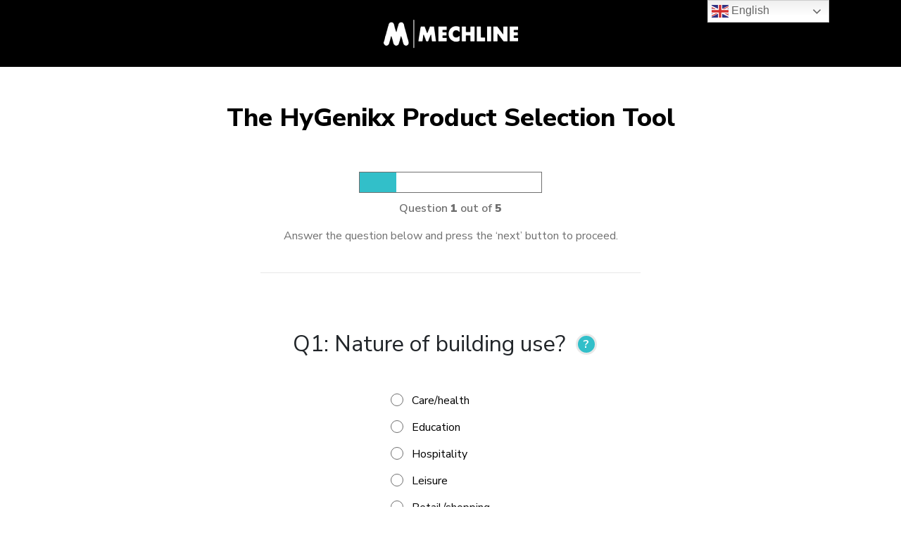

--- FILE ---
content_type: text/html; charset=UTF-8
request_url: https://hygenikxselector.com/product-selector/
body_size: 15631
content:
<!DOCTYPE html>
<html lang="en-US">
<head>
    <meta charset="UTF-8">
    <meta http-equiv="X-UA-Compatible" content="IE=edge">
<script type="text/javascript">
var gform;gform||(document.addEventListener("gform_main_scripts_loaded",function(){gform.scriptsLoaded=!0}),window.addEventListener("DOMContentLoaded",function(){gform.domLoaded=!0}),gform={domLoaded:!1,scriptsLoaded:!1,initializeOnLoaded:function(o){gform.domLoaded&&gform.scriptsLoaded?o():!gform.domLoaded&&gform.scriptsLoaded?window.addEventListener("DOMContentLoaded",o):document.addEventListener("gform_main_scripts_loaded",o)},hooks:{action:{},filter:{}},addAction:function(o,n,r,t){gform.addHook("action",o,n,r,t)},addFilter:function(o,n,r,t){gform.addHook("filter",o,n,r,t)},doAction:function(o){gform.doHook("action",o,arguments)},applyFilters:function(o){return gform.doHook("filter",o,arguments)},removeAction:function(o,n){gform.removeHook("action",o,n)},removeFilter:function(o,n,r){gform.removeHook("filter",o,n,r)},addHook:function(o,n,r,t,i){null==gform.hooks[o][n]&&(gform.hooks[o][n]=[]);var e=gform.hooks[o][n];null==i&&(i=n+"_"+e.length),gform.hooks[o][n].push({tag:i,callable:r,priority:t=null==t?10:t})},doHook:function(n,o,r){var t;if(r=Array.prototype.slice.call(r,1),null!=gform.hooks[n][o]&&((o=gform.hooks[n][o]).sort(function(o,n){return o.priority-n.priority}),o.forEach(function(o){"function"!=typeof(t=o.callable)&&(t=window[t]),"action"==n?t.apply(null,r):r[0]=t.apply(null,r)})),"filter"==n)return r[0]},removeHook:function(o,n,t,i){var r;null!=gform.hooks[o][n]&&(r=(r=gform.hooks[o][n]).filter(function(o,n,r){return!!(null!=i&&i!=o.tag||null!=t&&t!=o.priority)}),gform.hooks[o][n]=r)}});
</script>

    <meta name="viewport" content="width=device-width, initial-scale=1, shrink-to-fit=no">
    <link rel="profile" href="http://gmpg.org/xfn/11">

        <title>Product selector &#8211; Hygenikx</title>
<meta name='robots' content='max-image-preview:large' />

<!-- Google Tag Manager for WordPress by gtm4wp.com -->
<script data-cfasync="false" data-pagespeed-no-defer>
	var gtm4wp_datalayer_name = "dataLayer";
	var dataLayer = dataLayer || [];
</script>
<!-- End Google Tag Manager for WordPress by gtm4wp.com --><link rel='dns-prefetch' href='//fonts.googleapis.com' />
<meta name="theme-color" content="#000000"><script type="text/javascript">
window._wpemojiSettings = {"baseUrl":"https:\/\/s.w.org\/images\/core\/emoji\/14.0.0\/72x72\/","ext":".png","svgUrl":"https:\/\/s.w.org\/images\/core\/emoji\/14.0.0\/svg\/","svgExt":".svg","source":{"concatemoji":"https:\/\/hygenikxselector.com\/wp-includes\/js\/wp-emoji-release.min.js?ver=6.3.7"}};
/*! This file is auto-generated */
!function(i,n){var o,s,e;function c(e){try{var t={supportTests:e,timestamp:(new Date).valueOf()};sessionStorage.setItem(o,JSON.stringify(t))}catch(e){}}function p(e,t,n){e.clearRect(0,0,e.canvas.width,e.canvas.height),e.fillText(t,0,0);var t=new Uint32Array(e.getImageData(0,0,e.canvas.width,e.canvas.height).data),r=(e.clearRect(0,0,e.canvas.width,e.canvas.height),e.fillText(n,0,0),new Uint32Array(e.getImageData(0,0,e.canvas.width,e.canvas.height).data));return t.every(function(e,t){return e===r[t]})}function u(e,t,n){switch(t){case"flag":return n(e,"\ud83c\udff3\ufe0f\u200d\u26a7\ufe0f","\ud83c\udff3\ufe0f\u200b\u26a7\ufe0f")?!1:!n(e,"\ud83c\uddfa\ud83c\uddf3","\ud83c\uddfa\u200b\ud83c\uddf3")&&!n(e,"\ud83c\udff4\udb40\udc67\udb40\udc62\udb40\udc65\udb40\udc6e\udb40\udc67\udb40\udc7f","\ud83c\udff4\u200b\udb40\udc67\u200b\udb40\udc62\u200b\udb40\udc65\u200b\udb40\udc6e\u200b\udb40\udc67\u200b\udb40\udc7f");case"emoji":return!n(e,"\ud83e\udef1\ud83c\udffb\u200d\ud83e\udef2\ud83c\udfff","\ud83e\udef1\ud83c\udffb\u200b\ud83e\udef2\ud83c\udfff")}return!1}function f(e,t,n){var r="undefined"!=typeof WorkerGlobalScope&&self instanceof WorkerGlobalScope?new OffscreenCanvas(300,150):i.createElement("canvas"),a=r.getContext("2d",{willReadFrequently:!0}),o=(a.textBaseline="top",a.font="600 32px Arial",{});return e.forEach(function(e){o[e]=t(a,e,n)}),o}function t(e){var t=i.createElement("script");t.src=e,t.defer=!0,i.head.appendChild(t)}"undefined"!=typeof Promise&&(o="wpEmojiSettingsSupports",s=["flag","emoji"],n.supports={everything:!0,everythingExceptFlag:!0},e=new Promise(function(e){i.addEventListener("DOMContentLoaded",e,{once:!0})}),new Promise(function(t){var n=function(){try{var e=JSON.parse(sessionStorage.getItem(o));if("object"==typeof e&&"number"==typeof e.timestamp&&(new Date).valueOf()<e.timestamp+604800&&"object"==typeof e.supportTests)return e.supportTests}catch(e){}return null}();if(!n){if("undefined"!=typeof Worker&&"undefined"!=typeof OffscreenCanvas&&"undefined"!=typeof URL&&URL.createObjectURL&&"undefined"!=typeof Blob)try{var e="postMessage("+f.toString()+"("+[JSON.stringify(s),u.toString(),p.toString()].join(",")+"));",r=new Blob([e],{type:"text/javascript"}),a=new Worker(URL.createObjectURL(r),{name:"wpTestEmojiSupports"});return void(a.onmessage=function(e){c(n=e.data),a.terminate(),t(n)})}catch(e){}c(n=f(s,u,p))}t(n)}).then(function(e){for(var t in e)n.supports[t]=e[t],n.supports.everything=n.supports.everything&&n.supports[t],"flag"!==t&&(n.supports.everythingExceptFlag=n.supports.everythingExceptFlag&&n.supports[t]);n.supports.everythingExceptFlag=n.supports.everythingExceptFlag&&!n.supports.flag,n.DOMReady=!1,n.readyCallback=function(){n.DOMReady=!0}}).then(function(){return e}).then(function(){var e;n.supports.everything||(n.readyCallback(),(e=n.source||{}).concatemoji?t(e.concatemoji):e.wpemoji&&e.twemoji&&(t(e.twemoji),t(e.wpemoji)))}))}((window,document),window._wpemojiSettings);
</script>
<style type="text/css">
img.wp-smiley,
img.emoji {
	display: inline !important;
	border: none !important;
	box-shadow: none !important;
	height: 1em !important;
	width: 1em !important;
	margin: 0 0.07em !important;
	vertical-align: -0.1em !important;
	background: none !important;
	padding: 0 !important;
}
</style>
	<link rel='stylesheet' id='wp-block-library-css' href='https://hygenikxselector.com/wp-includes/css/dist/block-library/style.min.css?ver=6.3.7' type='text/css' media='all' />
<style id='classic-theme-styles-inline-css' type='text/css'>
/*! This file is auto-generated */
.wp-block-button__link{color:#fff;background-color:#32373c;border-radius:9999px;box-shadow:none;text-decoration:none;padding:calc(.667em + 2px) calc(1.333em + 2px);font-size:1.125em}.wp-block-file__button{background:#32373c;color:#fff;text-decoration:none}
</style>
<style id='global-styles-inline-css' type='text/css'>
body{--wp--preset--color--black: #000000;--wp--preset--color--cyan-bluish-gray: #abb8c3;--wp--preset--color--white: #ffffff;--wp--preset--color--pale-pink: #f78da7;--wp--preset--color--vivid-red: #cf2e2e;--wp--preset--color--luminous-vivid-orange: #ff6900;--wp--preset--color--luminous-vivid-amber: #fcb900;--wp--preset--color--light-green-cyan: #7bdcb5;--wp--preset--color--vivid-green-cyan: #00d084;--wp--preset--color--pale-cyan-blue: #8ed1fc;--wp--preset--color--vivid-cyan-blue: #0693e3;--wp--preset--color--vivid-purple: #9b51e0;--wp--preset--gradient--vivid-cyan-blue-to-vivid-purple: linear-gradient(135deg,rgba(6,147,227,1) 0%,rgb(155,81,224) 100%);--wp--preset--gradient--light-green-cyan-to-vivid-green-cyan: linear-gradient(135deg,rgb(122,220,180) 0%,rgb(0,208,130) 100%);--wp--preset--gradient--luminous-vivid-amber-to-luminous-vivid-orange: linear-gradient(135deg,rgba(252,185,0,1) 0%,rgba(255,105,0,1) 100%);--wp--preset--gradient--luminous-vivid-orange-to-vivid-red: linear-gradient(135deg,rgba(255,105,0,1) 0%,rgb(207,46,46) 100%);--wp--preset--gradient--very-light-gray-to-cyan-bluish-gray: linear-gradient(135deg,rgb(238,238,238) 0%,rgb(169,184,195) 100%);--wp--preset--gradient--cool-to-warm-spectrum: linear-gradient(135deg,rgb(74,234,220) 0%,rgb(151,120,209) 20%,rgb(207,42,186) 40%,rgb(238,44,130) 60%,rgb(251,105,98) 80%,rgb(254,248,76) 100%);--wp--preset--gradient--blush-light-purple: linear-gradient(135deg,rgb(255,206,236) 0%,rgb(152,150,240) 100%);--wp--preset--gradient--blush-bordeaux: linear-gradient(135deg,rgb(254,205,165) 0%,rgb(254,45,45) 50%,rgb(107,0,62) 100%);--wp--preset--gradient--luminous-dusk: linear-gradient(135deg,rgb(255,203,112) 0%,rgb(199,81,192) 50%,rgb(65,88,208) 100%);--wp--preset--gradient--pale-ocean: linear-gradient(135deg,rgb(255,245,203) 0%,rgb(182,227,212) 50%,rgb(51,167,181) 100%);--wp--preset--gradient--electric-grass: linear-gradient(135deg,rgb(202,248,128) 0%,rgb(113,206,126) 100%);--wp--preset--gradient--midnight: linear-gradient(135deg,rgb(2,3,129) 0%,rgb(40,116,252) 100%);--wp--preset--font-size--small: 13px;--wp--preset--font-size--medium: 20px;--wp--preset--font-size--large: 36px;--wp--preset--font-size--x-large: 42px;--wp--preset--spacing--20: 0.44rem;--wp--preset--spacing--30: 0.67rem;--wp--preset--spacing--40: 1rem;--wp--preset--spacing--50: 1.5rem;--wp--preset--spacing--60: 2.25rem;--wp--preset--spacing--70: 3.38rem;--wp--preset--spacing--80: 5.06rem;--wp--preset--shadow--natural: 6px 6px 9px rgba(0, 0, 0, 0.2);--wp--preset--shadow--deep: 12px 12px 50px rgba(0, 0, 0, 0.4);--wp--preset--shadow--sharp: 6px 6px 0px rgba(0, 0, 0, 0.2);--wp--preset--shadow--outlined: 6px 6px 0px -3px rgba(255, 255, 255, 1), 6px 6px rgba(0, 0, 0, 1);--wp--preset--shadow--crisp: 6px 6px 0px rgba(0, 0, 0, 1);}:where(.is-layout-flex){gap: 0.5em;}:where(.is-layout-grid){gap: 0.5em;}body .is-layout-flow > .alignleft{float: left;margin-inline-start: 0;margin-inline-end: 2em;}body .is-layout-flow > .alignright{float: right;margin-inline-start: 2em;margin-inline-end: 0;}body .is-layout-flow > .aligncenter{margin-left: auto !important;margin-right: auto !important;}body .is-layout-constrained > .alignleft{float: left;margin-inline-start: 0;margin-inline-end: 2em;}body .is-layout-constrained > .alignright{float: right;margin-inline-start: 2em;margin-inline-end: 0;}body .is-layout-constrained > .aligncenter{margin-left: auto !important;margin-right: auto !important;}body .is-layout-constrained > :where(:not(.alignleft):not(.alignright):not(.alignfull)){max-width: var(--wp--style--global--content-size);margin-left: auto !important;margin-right: auto !important;}body .is-layout-constrained > .alignwide{max-width: var(--wp--style--global--wide-size);}body .is-layout-flex{display: flex;}body .is-layout-flex{flex-wrap: wrap;align-items: center;}body .is-layout-flex > *{margin: 0;}body .is-layout-grid{display: grid;}body .is-layout-grid > *{margin: 0;}:where(.wp-block-columns.is-layout-flex){gap: 2em;}:where(.wp-block-columns.is-layout-grid){gap: 2em;}:where(.wp-block-post-template.is-layout-flex){gap: 1.25em;}:where(.wp-block-post-template.is-layout-grid){gap: 1.25em;}.has-black-color{color: var(--wp--preset--color--black) !important;}.has-cyan-bluish-gray-color{color: var(--wp--preset--color--cyan-bluish-gray) !important;}.has-white-color{color: var(--wp--preset--color--white) !important;}.has-pale-pink-color{color: var(--wp--preset--color--pale-pink) !important;}.has-vivid-red-color{color: var(--wp--preset--color--vivid-red) !important;}.has-luminous-vivid-orange-color{color: var(--wp--preset--color--luminous-vivid-orange) !important;}.has-luminous-vivid-amber-color{color: var(--wp--preset--color--luminous-vivid-amber) !important;}.has-light-green-cyan-color{color: var(--wp--preset--color--light-green-cyan) !important;}.has-vivid-green-cyan-color{color: var(--wp--preset--color--vivid-green-cyan) !important;}.has-pale-cyan-blue-color{color: var(--wp--preset--color--pale-cyan-blue) !important;}.has-vivid-cyan-blue-color{color: var(--wp--preset--color--vivid-cyan-blue) !important;}.has-vivid-purple-color{color: var(--wp--preset--color--vivid-purple) !important;}.has-black-background-color{background-color: var(--wp--preset--color--black) !important;}.has-cyan-bluish-gray-background-color{background-color: var(--wp--preset--color--cyan-bluish-gray) !important;}.has-white-background-color{background-color: var(--wp--preset--color--white) !important;}.has-pale-pink-background-color{background-color: var(--wp--preset--color--pale-pink) !important;}.has-vivid-red-background-color{background-color: var(--wp--preset--color--vivid-red) !important;}.has-luminous-vivid-orange-background-color{background-color: var(--wp--preset--color--luminous-vivid-orange) !important;}.has-luminous-vivid-amber-background-color{background-color: var(--wp--preset--color--luminous-vivid-amber) !important;}.has-light-green-cyan-background-color{background-color: var(--wp--preset--color--light-green-cyan) !important;}.has-vivid-green-cyan-background-color{background-color: var(--wp--preset--color--vivid-green-cyan) !important;}.has-pale-cyan-blue-background-color{background-color: var(--wp--preset--color--pale-cyan-blue) !important;}.has-vivid-cyan-blue-background-color{background-color: var(--wp--preset--color--vivid-cyan-blue) !important;}.has-vivid-purple-background-color{background-color: var(--wp--preset--color--vivid-purple) !important;}.has-black-border-color{border-color: var(--wp--preset--color--black) !important;}.has-cyan-bluish-gray-border-color{border-color: var(--wp--preset--color--cyan-bluish-gray) !important;}.has-white-border-color{border-color: var(--wp--preset--color--white) !important;}.has-pale-pink-border-color{border-color: var(--wp--preset--color--pale-pink) !important;}.has-vivid-red-border-color{border-color: var(--wp--preset--color--vivid-red) !important;}.has-luminous-vivid-orange-border-color{border-color: var(--wp--preset--color--luminous-vivid-orange) !important;}.has-luminous-vivid-amber-border-color{border-color: var(--wp--preset--color--luminous-vivid-amber) !important;}.has-light-green-cyan-border-color{border-color: var(--wp--preset--color--light-green-cyan) !important;}.has-vivid-green-cyan-border-color{border-color: var(--wp--preset--color--vivid-green-cyan) !important;}.has-pale-cyan-blue-border-color{border-color: var(--wp--preset--color--pale-cyan-blue) !important;}.has-vivid-cyan-blue-border-color{border-color: var(--wp--preset--color--vivid-cyan-blue) !important;}.has-vivid-purple-border-color{border-color: var(--wp--preset--color--vivid-purple) !important;}.has-vivid-cyan-blue-to-vivid-purple-gradient-background{background: var(--wp--preset--gradient--vivid-cyan-blue-to-vivid-purple) !important;}.has-light-green-cyan-to-vivid-green-cyan-gradient-background{background: var(--wp--preset--gradient--light-green-cyan-to-vivid-green-cyan) !important;}.has-luminous-vivid-amber-to-luminous-vivid-orange-gradient-background{background: var(--wp--preset--gradient--luminous-vivid-amber-to-luminous-vivid-orange) !important;}.has-luminous-vivid-orange-to-vivid-red-gradient-background{background: var(--wp--preset--gradient--luminous-vivid-orange-to-vivid-red) !important;}.has-very-light-gray-to-cyan-bluish-gray-gradient-background{background: var(--wp--preset--gradient--very-light-gray-to-cyan-bluish-gray) !important;}.has-cool-to-warm-spectrum-gradient-background{background: var(--wp--preset--gradient--cool-to-warm-spectrum) !important;}.has-blush-light-purple-gradient-background{background: var(--wp--preset--gradient--blush-light-purple) !important;}.has-blush-bordeaux-gradient-background{background: var(--wp--preset--gradient--blush-bordeaux) !important;}.has-luminous-dusk-gradient-background{background: var(--wp--preset--gradient--luminous-dusk) !important;}.has-pale-ocean-gradient-background{background: var(--wp--preset--gradient--pale-ocean) !important;}.has-electric-grass-gradient-background{background: var(--wp--preset--gradient--electric-grass) !important;}.has-midnight-gradient-background{background: var(--wp--preset--gradient--midnight) !important;}.has-small-font-size{font-size: var(--wp--preset--font-size--small) !important;}.has-medium-font-size{font-size: var(--wp--preset--font-size--medium) !important;}.has-large-font-size{font-size: var(--wp--preset--font-size--large) !important;}.has-x-large-font-size{font-size: var(--wp--preset--font-size--x-large) !important;}
.wp-block-navigation a:where(:not(.wp-element-button)){color: inherit;}
:where(.wp-block-post-template.is-layout-flex){gap: 1.25em;}:where(.wp-block-post-template.is-layout-grid){gap: 1.25em;}
:where(.wp-block-columns.is-layout-flex){gap: 2em;}:where(.wp-block-columns.is-layout-grid){gap: 2em;}
.wp-block-pullquote{font-size: 1.5em;line-height: 1.6;}
</style>
<link rel='stylesheet' id='tothepoint-bootstrap-css' href='https://hygenikxselector.com/wp-content/themes/tothepoint/assets/css/vendor/bootstrap.min.css?ver=4.3.1' type='text/css' media='all' />
<link rel='stylesheet' id='fontawesome-5-pro-css' href='https://hygenikxselector.com/wp-content/themes/tothepoint/assets/css/vendor/fontawesome-pro.min.css?ver=5.11.2' type='text/css' media='all' />
<link rel='stylesheet' id='tothepoint-burgers-css' href='https://hygenikxselector.com/wp-content/themes/tothepoint/assets/css/vendor/hamburgers.min.css' type='text/css' media='all' />
<link rel='stylesheet' id='tothepoint-gfont-css' href='https://fonts.googleapis.com/css2?family=Nunito+Sans:wght@400;600;700;800;900&#038;display=swap' type='text/css' media='all' />
<link rel='stylesheet' id='tothepoint-base-css' href='https://hygenikxselector.com/wp-content/themes/tothepoint/assets/css/theme.css?ver=3.3.2' type='text/css' media='all' />
<link rel='stylesheet' id='tothepoint-custom-css' href='https://hygenikxselector.com/wp-content/themes/tothepoint-child/assets/css/custom.css' type='text/css' media='all' />
<link rel='stylesheet' id='tothepoint-gform-css' href='https://hygenikxselector.com/wp-content/themes/tothepoint-child/assets/css/gforms.css' type='text/css' media='all' />
<link rel='stylesheet' id='elementor-icons-css' href='https://hygenikxselector.com/wp-content/plugins/elementor/assets/lib/eicons/css/elementor-icons.min.css?ver=5.23.0' type='text/css' media='all' />
<link rel='stylesheet' id='elementor-frontend-css' href='https://hygenikxselector.com/wp-content/plugins/elementor/assets/css/frontend.min.css?ver=3.16.4' type='text/css' media='all' />
<link rel='stylesheet' id='swiper-css' href='https://hygenikxselector.com/wp-content/plugins/elementor/assets/lib/swiper/css/swiper.min.css?ver=5.3.6' type='text/css' media='all' />
<link rel='stylesheet' id='elementor-post-11-css' href='https://hygenikxselector.com/wp-content/uploads/elementor/css/post-11.css?ver=1696338919' type='text/css' media='all' />
<link rel='stylesheet' id='elementor-post-48-css' href='https://hygenikxselector.com/wp-content/uploads/elementor/css/post-48.css?ver=1696338922' type='text/css' media='all' />
<link rel='stylesheet' id='google-fonts-1-css' href='https://fonts.googleapis.com/css?family=Roboto%3A100%2C100italic%2C200%2C200italic%2C300%2C300italic%2C400%2C400italic%2C500%2C500italic%2C600%2C600italic%2C700%2C700italic%2C800%2C800italic%2C900%2C900italic%7CRoboto+Slab%3A100%2C100italic%2C200%2C200italic%2C300%2C300italic%2C400%2C400italic%2C500%2C500italic%2C600%2C600italic%2C700%2C700italic%2C800%2C800italic%2C900%2C900italic&#038;display=auto&#038;ver=6.3.7' type='text/css' media='all' />
<link rel="preconnect" href="https://fonts.gstatic.com/" crossorigin><script type='text/javascript' src='https://hygenikxselector.com/wp-includes/js/jquery/jquery.min.js?ver=3.7.0' id='jquery-core-js'></script>
<script type='text/javascript' src='https://hygenikxselector.com/wp-includes/js/jquery/jquery-migrate.min.js?ver=3.4.1' id='jquery-migrate-js'></script>
<script type='text/javascript' src='https://hygenikxselector.com/wp-content/themes/tothepoint/assets/js/vendor/bootstrap.bundle.min.js?ver=4.3.1' id='tothepoint-bootstrap-js'></script>
<script type='text/javascript' src='https://hygenikxselector.com/wp-content/themes/tothepoint/assets/js/vendor/bootstrap-hover-dropdown.min.js?ver=2.2.1' id='tothepoint-bootstrap-dropdown-js'></script>
<script type='text/javascript' async="async" src='https://hygenikxselector.com/wp-content/themes/tothepoint/assets/js/vendor/zenscroll.min.js?ver=4.0.0' id='zenscroll-js'></script>
<script type='text/javascript' async="async" src='https://hygenikxselector.com/wp-content/themes/tothepoint/assets/js/vendor/retina.min.js?ver=1.3.0' id='retina-js-js'></script>
<link rel="https://api.w.org/" href="https://hygenikxselector.com/wp-json/" /><link rel="alternate" type="application/json" href="https://hygenikxselector.com/wp-json/wp/v2/pages/48" /><link rel="canonical" href="https://hygenikxselector.com/product-selector/" />
<link rel="alternate" type="application/json+oembed" href="https://hygenikxselector.com/wp-json/oembed/1.0/embed?url=https%3A%2F%2Fhygenikxselector.com%2Fproduct-selector%2F" />
<link rel="alternate" type="text/xml+oembed" href="https://hygenikxselector.com/wp-json/oembed/1.0/embed?url=https%3A%2F%2Fhygenikxselector.com%2Fproduct-selector%2F&#038;format=xml" />

<!-- Google Tag Manager for WordPress by gtm4wp.com -->
<!-- GTM Container placement set to footer -->
<script data-cfasync="false" data-pagespeed-no-defer type="text/javascript">
	var dataLayer_content = {"pagePostType":"page","pagePostType2":"single-page","pagePostAuthor":"tothepoint"};
	dataLayer.push( dataLayer_content );
</script>
<script data-cfasync="false">
(function(w,d,s,l,i){w[l]=w[l]||[];w[l].push({'gtm.start':
new Date().getTime(),event:'gtm.js'});var f=d.getElementsByTagName(s)[0],
j=d.createElement(s),dl=l!='dataLayer'?'&l='+l:'';j.async=true;j.src=
'//www.googletagmanager.com/gtm.js?id='+i+dl;f.parentNode.insertBefore(j,f);
})(window,document,'script','dataLayer','GTM-KDC7LCN');
</script>
<!-- End Google Tag Manager -->
<!-- End Google Tag Manager for WordPress by gtm4wp.com --><meta name="generator" content="Elementor 3.16.4; features: e_dom_optimization, e_optimized_assets_loading, additional_custom_breakpoints; settings: css_print_method-external, google_font-enabled, font_display-auto">
<style type="text/css">.recentcomments a{display:inline !important;padding:0 !important;margin:0 !important;}</style>   

    <!-- HTML5 shim and Respond.js for IE8 support of HTML5 elements and media queries -->
    <!--[if lt IE 9]>
    <script src="https://oss.maxcdn.com/html5shiv/3.7.3/html5shiv.min.js"></script>
    <script src="https://oss.maxcdn.com/respond/1.4.2/respond.min.js"></script>
    <![endif]-->

</head><body class="page-template page-template-page-templates page-template-pagetemplate-notitle page-template-page-templatespagetemplate-notitle-php page page-id-48 elementor-default elementor-kit-11 elementor-page elementor-page-48" id="page" cz-shortcut-listen="true">
	    
<header id="masthead" class="site-header" role="banner">
	<div class="d-flex justify-content-center align-items-center h-100 site-brand">
		<a class="site-logo site-branding" href=https://hygenikxselector.com/ title="Hygenikx" rel="home"><img src="https://hygenikxselector.com/wp-content/uploads/2020/12/mechline-logo-white.png" alt="Hygenikx"></a>	</div>
</header>
<!-- Site content -->
<div id="content" class="site-content">
<div id="primary" class="content-area container">
	<main id="main" class="site-main" role="main">

			
<article id="post-48" class="post-48 page type-page status-publish hentry">
	<div class="entry-content">
				<div data-elementor-type="wp-page" data-elementor-id="48" class="elementor elementor-48">
									<section class="elementor-section elementor-top-section elementor-element elementor-element-e0629af elementor-section-boxed elementor-section-height-default elementor-section-height-default" data-id="e0629af" data-element_type="section">
						<div class="elementor-container elementor-column-gap-default">
					<div class="elementor-column elementor-col-100 elementor-top-column elementor-element elementor-element-4567861" data-id="4567861" data-element_type="column">
			<div class="elementor-widget-wrap elementor-element-populated">
								<div class="elementor-element elementor-element-5d9937f h3 elementor-widget elementor-widget-heading" data-id="5d9937f" data-element_type="widget" data-widget_type="heading.default">
				<div class="elementor-widget-container">
			<h1 class="elementor-heading-title elementor-size-default">The HyGenikx Product Selection Tool</h1>		</div>
				</div>
					</div>
		</div>
							</div>
		</section>
				<section class="elementor-section elementor-top-section elementor-element elementor-element-255c8b4 elementor-section-boxed elementor-section-height-default elementor-section-height-default" data-id="255c8b4" data-element_type="section">
						<div class="elementor-container elementor-column-gap-default">
					<div class="elementor-column elementor-col-100 elementor-top-column elementor-element elementor-element-a91d2b0" data-id="a91d2b0" data-element_type="column">
			<div class="elementor-widget-wrap elementor-element-populated">
								<div class="elementor-element elementor-element-7bed35e elementor-widget elementor-widget-wp-widget-gform_widget" data-id="7bed35e" data-element_type="widget" data-widget_type="wp-widget-gform_widget.default">
				<div class="elementor-widget-container">
			<link rel='stylesheet' id='gforms_reset_css-css' href='https://hygenikxselector.com/wp-content/plugins/gravityforms/legacy/css/formreset.min.css?ver=2.7.17' type='text/css' media='all' />
<link rel='stylesheet' id='gforms_formsmain_css-css' href='https://hygenikxselector.com/wp-content/plugins/gravityforms/legacy/css/formsmain.min.css?ver=2.7.17' type='text/css' media='all' />
<link rel='stylesheet' id='gforms_ready_class_css-css' href='https://hygenikxselector.com/wp-content/plugins/gravityforms/legacy/css/readyclass.min.css?ver=2.7.17' type='text/css' media='all' />
<link rel='stylesheet' id='gforms_browsers_css-css' href='https://hygenikxselector.com/wp-content/plugins/gravityforms/legacy/css/browsers.min.css?ver=2.7.17' type='text/css' media='all' />
<script type='text/javascript' src='https://hygenikxselector.com/wp-includes/js/dist/vendor/wp-polyfill-inert.min.js?ver=3.1.2' id='wp-polyfill-inert-js'></script>
<script type='text/javascript' src='https://hygenikxselector.com/wp-includes/js/dist/vendor/regenerator-runtime.min.js?ver=0.13.11' id='regenerator-runtime-js'></script>
<script type='text/javascript' src='https://hygenikxselector.com/wp-includes/js/dist/vendor/wp-polyfill.min.js?ver=3.15.0' id='wp-polyfill-js'></script>
<script type='text/javascript' src='https://hygenikxselector.com/wp-includes/js/dist/dom-ready.min.js?ver=392bdd43726760d1f3ca' id='wp-dom-ready-js'></script>
<script type='text/javascript' src='https://hygenikxselector.com/wp-includes/js/dist/hooks.min.js?ver=c6aec9a8d4e5a5d543a1' id='wp-hooks-js'></script>
<script type='text/javascript' src='https://hygenikxselector.com/wp-includes/js/dist/i18n.min.js?ver=7701b0c3857f914212ef' id='wp-i18n-js'></script>
<script id="wp-i18n-js-after" type="text/javascript">
wp.i18n.setLocaleData( { 'text direction\u0004ltr': [ 'ltr' ] } );
</script>
<script type='text/javascript' src='https://hygenikxselector.com/wp-includes/js/dist/a11y.min.js?ver=7032343a947cfccf5608' id='wp-a11y-js'></script>
<script type='text/javascript' defer='defer' src='https://hygenikxselector.com/wp-content/plugins/gravityforms/js/jquery.json.min.js?ver=2.7.17' id='gform_json-js'></script>
<script type='text/javascript' id='gform_gravityforms-js-extra'>
/* <![CDATA[ */
var gform_i18n = {"datepicker":{"days":{"monday":"Mo","tuesday":"Tu","wednesday":"We","thursday":"Th","friday":"Fr","saturday":"Sa","sunday":"Su"},"months":{"january":"January","february":"February","march":"March","april":"April","may":"May","june":"June","july":"July","august":"August","september":"September","october":"October","november":"November","december":"December"},"firstDay":1,"iconText":"Select date"}};
var gf_legacy_multi = [];
var gform_gravityforms = {"strings":{"invalid_file_extension":"This type of file is not allowed. Must be one of the following:","delete_file":"Delete this file","in_progress":"in progress","file_exceeds_limit":"File exceeds size limit","illegal_extension":"This type of file is not allowed.","max_reached":"Maximum number of files reached","unknown_error":"There was a problem while saving the file on the server","currently_uploading":"Please wait for the uploading to complete","cancel":"Cancel","cancel_upload":"Cancel this upload","cancelled":"Cancelled"},"vars":{"images_url":"https:\/\/hygenikxselector.com\/wp-content\/plugins\/gravityforms\/images"}};
var gf_global = {"gf_currency_config":{"name":"Pound Sterling","symbol_left":"&#163;","symbol_right":"","symbol_padding":" ","thousand_separator":",","decimal_separator":".","decimals":2,"code":"GBP"},"base_url":"https:\/\/hygenikxselector.com\/wp-content\/plugins\/gravityforms","number_formats":[],"spinnerUrl":"https:\/\/hygenikxselector.com\/wp-content\/plugins\/gravityforms\/images\/spinner.svg","version_hash":"e17dcc82befd5b1eefa01a6a50e7a2bc","strings":{"newRowAdded":"New row added.","rowRemoved":"Row removed","formSaved":"The form has been saved.  The content contains the link to return and complete the form."}};
/* ]]&gt; */
</script>
<script type='text/javascript' defer='defer' src='https://hygenikxselector.com/wp-content/plugins/gravityforms/js/gravityforms.min.js?ver=2.7.17' id='gform_gravityforms-js'></script>
<script type='text/javascript' defer='defer' src='https://hygenikxselector.com/wp-content/plugins/gravityforms/js/page_conditional_logic.min.js?ver=2.7.17' id='gform_page_conditional_logic-js'></script>
<script type='text/javascript' id='gform_conditional_logic-js-extra'>
/* <![CDATA[ */
var gf_legacy = {"is_legacy":"1"};
/* ]]&gt; */
</script>
<script type='text/javascript' defer='defer' src='https://hygenikxselector.com/wp-content/plugins/gravityforms/js/conditional_logic.min.js?ver=2.7.17' id='gform_conditional_logic-js'></script>
<div class="product-selector-progress">
	<div class="progress">
		<div class="progress-bar" id="current-progress" role="progressbar" style="width: 20%" aria-valuenow="20" aria-valuemin="0" aria-valuemax="100"></div>
	</div>

	<span class="progress-text">Question <b id="current-page">1</b> out of <b id="last-page">5</b></span>

	<span class="form-instruction">Answer the question below and press the ‘next’ button to proceed.</span>
</div>
<script type="text/javascript"></script>
                <div class='gf_browser_unknown gform_wrapper gform_legacy_markup_wrapper gform-theme--no-framework' data-form-theme='legacy' data-form-index='0' id='gform_wrapper_1' style='display:none'><style>#gform_wrapper_1[data-form-index="0"].gform-theme,[data-parent-form="1_0"]{--gform-theme-color-primary: #204ce5;--gform-theme-color-primary-rgb: 32, 76, 229;--gform-theme-color-primary-contrast: #fff;--gform-theme-color-primary-contrast-rgb: 255, 255, 255;--gform-theme-color-primary-darker: #001AB3;--gform-theme-color-primary-lighter: #527EFF;--gform-theme-color-secondary: #fff;--gform-theme-color-secondary-rgb: 255, 255, 255;--gform-theme-color-secondary-contrast: #112337;--gform-theme-color-secondary-contrast-rgb: 17, 35, 55;--gform-theme-color-secondary-darker: #F5F5F5;--gform-theme-color-secondary-lighter: #FFFFFF;--gform-theme-color-outside-control-light: rgba(17, 35, 55, 0.1);--gform-theme-color-outside-control-light-rgb: 17, 35, 55;--gform-theme-color-outside-control-light-darker: rgba(104, 110, 119, 0.35);--gform-theme-color-outside-control-light-lighter: #F5F5F5;--gform-theme-color-outside-control-dark: #585e6a;--gform-theme-color-outside-control-dark-rgb: 88, 94, 106;--gform-theme-color-outside-control-dark-darker: #112337;--gform-theme-color-outside-control-dark-lighter: rgba(17, 35, 55, 0.65);--gform-theme-color-inside-control: #fff;--gform-theme-color-inside-control-rgb: 255, 255, 255;--gform-theme-color-inside-control-contrast: #112337;--gform-theme-color-inside-control-contrast-rgb: 17, 35, 55;--gform-theme-color-inside-control-darker: #F5F5F5;--gform-theme-color-inside-control-lighter: #FFFFFF;--gform-theme-color-inside-control-primary: #204ce5;--gform-theme-color-inside-control-primary-rgb: 32, 76, 229;--gform-theme-color-inside-control-primary-contrast: #fff;--gform-theme-color-inside-control-primary-contrast-rgb: 255, 255, 255;--gform-theme-color-inside-control-primary-darker: #001AB3;--gform-theme-color-inside-control-primary-lighter: #527EFF;--gform-theme-color-inside-control-light: rgba(17, 35, 55, 0.1);--gform-theme-color-inside-control-light-rgb: 17, 35, 55;--gform-theme-color-inside-control-light-darker: rgba(104, 110, 119, 0.35);--gform-theme-color-inside-control-light-lighter: #F5F5F5;--gform-theme-color-inside-control-dark: #585e6a;--gform-theme-color-inside-control-dark-rgb: 88, 94, 106;--gform-theme-color-inside-control-dark-darker: #112337;--gform-theme-color-inside-control-dark-lighter: rgba(17, 35, 55, 0.65);--gform-theme-border-radius: 3px;--gform-theme-font-size-secondary: 14px;--gform-theme-font-size-tertiary: 13px;--gform-theme-icon-control-number: url("data:image/svg+xml,%3Csvg width='8' height='14' viewBox='0 0 8 14' fill='none' xmlns='http://www.w3.org/2000/svg'%3E%3Cpath fill-rule='evenodd' clip-rule='evenodd' d='M4 0C4.26522 5.96046e-08 4.51957 0.105357 4.70711 0.292893L7.70711 3.29289C8.09763 3.68342 8.09763 4.31658 7.70711 4.70711C7.31658 5.09763 6.68342 5.09763 6.29289 4.70711L4 2.41421L1.70711 4.70711C1.31658 5.09763 0.683417 5.09763 0.292893 4.70711C-0.0976311 4.31658 -0.097631 3.68342 0.292893 3.29289L3.29289 0.292893C3.48043 0.105357 3.73478 0 4 0ZM0.292893 9.29289C0.683417 8.90237 1.31658 8.90237 1.70711 9.29289L4 11.5858L6.29289 9.29289C6.68342 8.90237 7.31658 8.90237 7.70711 9.29289C8.09763 9.68342 8.09763 10.3166 7.70711 10.7071L4.70711 13.7071C4.31658 14.0976 3.68342 14.0976 3.29289 13.7071L0.292893 10.7071C-0.0976311 10.3166 -0.0976311 9.68342 0.292893 9.29289Z' fill='rgba(17, 35, 55, 0.65)'/%3E%3C/svg%3E");--gform-theme-icon-control-select: url("data:image/svg+xml,%3Csvg width='10' height='6' viewBox='0 0 10 6' fill='none' xmlns='http://www.w3.org/2000/svg'%3E%3Cpath fill-rule='evenodd' clip-rule='evenodd' d='M0.292893 0.292893C0.683417 -0.097631 1.31658 -0.097631 1.70711 0.292893L5 3.58579L8.29289 0.292893C8.68342 -0.0976311 9.31658 -0.0976311 9.70711 0.292893C10.0976 0.683417 10.0976 1.31658 9.70711 1.70711L5.70711 5.70711C5.31658 6.09763 4.68342 6.09763 4.29289 5.70711L0.292893 1.70711C-0.0976311 1.31658 -0.0976311 0.683418 0.292893 0.292893Z' fill='rgba(17, 35, 55, 0.65)'/%3E%3C/svg%3E");--gform-theme-icon-control-search: url("data:image/svg+xml,%3Csvg version='1.1' xmlns='http://www.w3.org/2000/svg' width='640' height='640'%3E%3Cpath d='M256 128c-70.692 0-128 57.308-128 128 0 70.691 57.308 128 128 128 70.691 0 128-57.309 128-128 0-70.692-57.309-128-128-128zM64 256c0-106.039 85.961-192 192-192s192 85.961 192 192c0 41.466-13.146 79.863-35.498 111.248l154.125 154.125c12.496 12.496 12.496 32.758 0 45.254s-32.758 12.496-45.254 0L367.248 412.502C335.862 434.854 297.467 448 256 448c-106.039 0-192-85.962-192-192z' fill='rgba(17, 35, 55, 0.65)'/%3E%3C/svg%3E");--gform-theme-control-border-color: #686e77;--gform-theme-control-size: var(--gform-theme-control-size-md);--gform-theme-control-label-color-primary: #112337;--gform-theme-control-label-color-secondary: #112337;--gform-theme-control-choice-size: var(--gform-theme-control-choice-size-md);--gform-theme-control-checkbox-check-size: var(--gform-theme-control-checkbox-check-size-md);--gform-theme-control-radio-check-size: var(--gform-theme-control-radio-check-size-md);--gform-theme-control-button-font-size: var(--gform-theme-control-button-font-size-md);--gform-theme-control-button-padding-inline: var(--gform-theme-control-button-padding-inline-md);--gform-theme-control-button-size: var(--gform-theme-control-button-size-md);--gform-theme-control-button-border-color-secondary: #686e77;--gform-theme-control-file-button-background-color-hover: #EBEBEB;--gform-theme-field-page-steps-number-color: rgba(17, 35, 55, 0.8);}</style><div id='gf_1' class='gform_anchor' tabindex='-1'></div><form method='post' enctype='multipart/form-data' target='gform_ajax_frame_1' id='gform_1'  action='/product-selector/#gf_1' data-formid='1' novalidate>
                        <div class='gform-body gform_body'><div id='gform_page_1_1' class='gform_page ' data-js='page-field-id-1' >
                                    <div class='gform_page_fields'><ul id='gform_fields_1' class='gform_fields top_label form_sublabel_below description_below'><li id="field_1_2"  class="gfield gfield--type-radio gfield--type-choice gfield_contains_required field_sublabel_below gfield--no-description field_description_below gfield_visibility_visible"  data-js-reload="field_1_2"><label class='gfield_label gform-field-label'  >Q1: Nature of building use?<a href='#' class='hgx-toggle-tooltip' data-id='2'>?</a><span class="gfield_required"><span class="gfield_required gfield_required_asterisk">*</span></span></label><div class='ginput_container ginput_container_radio'><ul class='gfield_radio' id='input_1_2'>
			<li class='gchoice gchoice_1_2_0'>
				<input name='input_2' type='radio' value='Care/health'  id='choice_1_2_0'    />
				<label for='choice_1_2_0' id='label_1_2_0' class='gform-field-label gform-field-label--type-inline'>Care/health</label>
			</li>
			<li class='gchoice gchoice_1_2_1'>
				<input name='input_2' type='radio' value='Education'  id='choice_1_2_1'    />
				<label for='choice_1_2_1' id='label_1_2_1' class='gform-field-label gform-field-label--type-inline'>Education</label>
			</li>
			<li class='gchoice gchoice_1_2_2'>
				<input name='input_2' type='radio' value='Hospitality'  id='choice_1_2_2'    />
				<label for='choice_1_2_2' id='label_1_2_2' class='gform-field-label gform-field-label--type-inline'>Hospitality</label>
			</li>
			<li class='gchoice gchoice_1_2_3'>
				<input name='input_2' type='radio' value='Leisure'  id='choice_1_2_3'    />
				<label for='choice_1_2_3' id='label_1_2_3' class='gform-field-label gform-field-label--type-inline'>Leisure</label>
			</li>
			<li class='gchoice gchoice_1_2_4'>
				<input name='input_2' type='radio' value='Retail/shopping'  id='choice_1_2_4'    />
				<label for='choice_1_2_4' id='label_1_2_4' class='gform-field-label gform-field-label--type-inline'>Retail/shopping</label>
			</li>
			<li class='gchoice gchoice_1_2_5'>
				<input name='input_2' type='radio' value='Office/commercial'  id='choice_1_2_5'    />
				<label for='choice_1_2_5' id='label_1_2_5' class='gform-field-label gform-field-label--type-inline'>Office/commercial</label>
			</li></ul></div><div class="hgx-tooltip" data-field="2">
	<div class="close-hgx-tooltip">
		<i class="fal fa-times"></i>
	</div>

	<p>HyGenikx units are used across a wide range of industry settings including Hospitality, Care-homes, Commercial Offices and Retail. Please select the type of industry setting where the unit will be used and click next.</p>
</div></li></ul>
                    </div>
                    <div class='gform_page_footer top_label'>
                         <button class='button gform_next_button' id='gform_next_button_1'><span>Next</span></button> 
                    </div>
                </div>
                <div id='gform_page_1_2' class='gform_page' data-js='page-field-id-1' style='display:none;'>
                    <div class='gform_page_fields'>
                        <ul id='gform_fields_1_2' class='gform_fields top_label form_sublabel_below description_below'><li id="field_1_3"  class="gfield gfield--type-radio gfield--type-choice gfield_contains_required field_sublabel_below gfield--no-description field_description_below gfield_visibility_visible"  data-js-reload="field_1_3"><label class='gfield_label gform-field-label'  >Q2: Select your usage type<a href='#' class='hgx-toggle-tooltip' data-id='3'>?</a><span class="gfield_required"><span class="gfield_required gfield_required_asterisk">*</span></span></label><div class='ginput_container ginput_container_radio'><ul class='gfield_radio' id='input_1_3'>
			<li class='gchoice gchoice_1_3_0'>
				<input name='input_3' type='radio' value='food'  id='choice_1_3_0'    />
				<label for='choice_1_3_0' id='label_1_3_0' class='gform-field-label gform-field-label--type-inline'>Foodservice Including Preparation and Food Storage Areas Examples</label>
			</li>
			<li class='gchoice gchoice_1_3_1'>
				<input name='input_3' type='radio' value='non_food'  id='choice_1_3_1'    />
				<label for='choice_1_3_1' id='label_1_3_1' class='gform-field-label gform-field-label--type-inline'>Hospitality, Social, Living, Working Areas Examples</label>
			</li>
			<li class='gchoice gchoice_1_3_2'>
				<input name='input_3' type='radio' value='multi_purpose'  id='choice_1_3_2'    />
				<label for='choice_1_3_2' id='label_1_3_2' class='gform-field-label gform-field-label--type-inline'>Full List of Example Areas Covered</label>
			</li></ul></div><div class="hgx-tooltip" data-field="3">
	<div class="close-hgx-tooltip">
		<i class="fal fa-times"></i>
	</div>

	<p>To help refine your HyGenikx selection please choose one of the following options.    Food – is the unit being installed where food cooking, preparing and storage areas?    Non-Food – is the unit being installed in an office, commercial retail space or dining room?    Multi-Purpose – select this option to view a more extensive list of setting HyGenikx are used.  </p>
</div></li></ul>
                    </div>
                    <div class='gform_page_footer top_label'>
                        <div class="previous-button-wrapper"><input type='button' id='gform_previous_button_1_7' class='gform_previous_button gform-theme-button gform-theme-button--secondary' value='Previous'  onclick='jQuery("#gform_target_page_number_1").val("1");  jQuery("#gform_1").trigger("submit",[true]); ' onkeypress='if( event.keyCode == 13 ){ jQuery("#gform_target_page_number_1").val("1");  jQuery("#gform_1").trigger("submit",[true]); } ' /></div> <button class='button gform_next_button' id='gform_next_button_1'><span>Next</span></button> 
                    </div>
                </div>
                <div id='gform_page_1_3' class='gform_page' data-js='page-field-id-7' style='display:none;'>
                    <div class='gform_page_fields'>
                        <ul id='gform_fields_1_3' class='gform_fields top_label form_sublabel_below description_below'><li id="field_1_4"  class="gfield gfield--type-radio gfield--type-choice field_sublabel_below gfield--no-description field_description_below gfield_visibility_visible"  data-js-reload="field_1_4"><label class='gfield_label gform-field-label'  >Q3: Select your area type application<a href='#' class='hgx-toggle-tooltip' data-id='4'>?</a></label><div class='ginput_container ginput_container_radio'><ul class='gfield_radio' id='input_1_4'>
			<li class='gchoice gchoice_1_4_0'>
				<input name='input_4' type='radio' value='F'  id='choice_1_4_0'    />
				<label for='choice_1_4_0' id='label_1_4_0' class='gform-field-label gform-field-label--type-inline'>Food Preparation Areas</label>
			</li>
			<li class='gchoice gchoice_1_4_1'>
				<input name='input_4' type='radio' value='F'  id='choice_1_4_1'    />
				<label for='choice_1_4_1' id='label_1_4_1' class='gform-field-label gform-field-label--type-inline'>Food Serving</label>
			</li>
			<li class='gchoice gchoice_1_4_2'>
				<input name='input_4' type='radio' value='F'  id='choice_1_4_2'    />
				<label for='choice_1_4_2' id='label_1_4_2' class='gform-field-label gform-field-label--type-inline'>Food Stores (Chilled)</label>
			</li>
			<li class='gchoice gchoice_1_4_3'>
				<input name='input_4' type='radio' value='F'  id='choice_1_4_3'    />
				<label for='choice_1_4_3' id='label_1_4_3' class='gform-field-label gform-field-label--type-inline'>Food Stores (non Chilled)</label>
			</li>
			<li class='gchoice gchoice_1_4_4'>
				<input name='input_4' type='radio' value='F'  id='choice_1_4_4'    />
				<label for='choice_1_4_4' id='label_1_4_4' class='gform-field-label gform-field-label--type-inline'>Kitchen Area</label>
			</li>
			<li class='gchoice gchoice_1_4_5'>
				<input name='input_4' type='radio' value='R'  id='choice_1_4_5'    />
				<label for='choice_1_4_5' id='label_1_4_5' class='gform-field-label gform-field-label--type-inline'>Refuse Area (non-occupied)</label>
			</li></ul></div><div class="hgx-tooltip" data-field="4">
	<div class="close-hgx-tooltip">
		<i class="fal fa-times"></i>
	</div>

	<p>With HyGenikx you have the flexibility to protect any area where people are living, working, socialising or engaged in leisure activities. To help with selecting the ideal model for you please choose the setting that most closely describes the primary use of the location you wish to protect with a HyGenikx unit.  </p>
</div></li><li id="field_1_5"  class="gfield gfield--type-radio gfield--type-choice field_sublabel_below gfield--no-description field_description_below gfield_visibility_visible"  data-js-reload="field_1_5"><label class='gfield_label gform-field-label'  >Q3: Select your area type<a href='#' class='hgx-toggle-tooltip' data-id='5'>?</a></label><div class='ginput_container ginput_container_radio'><ul class='gfield_radio' id='input_1_5'>
			<li class='gchoice gchoice_1_5_0'>
				<input name='input_5' type='radio' value='O,AF'  id='choice_1_5_0'    />
				<label for='choice_1_5_0' id='label_1_5_0' class='gform-field-label gform-field-label--type-inline'>Office Area</label>
			</li>
			<li class='gchoice gchoice_1_5_1'>
				<input name='input_5' type='radio' value='O,AF'  id='choice_1_5_1'    />
				<label for='choice_1_5_1' id='label_1_5_1' class='gform-field-label gform-field-label--type-inline'>Communal Area</label>
			</li>
			<li class='gchoice gchoice_1_5_2'>
				<input name='input_5' type='radio' value='O,AF'  id='choice_1_5_2'    />
				<label for='choice_1_5_2' id='label_1_5_2' class='gform-field-label gform-field-label--type-inline'>Retail/shop</label>
			</li>
			<li class='gchoice gchoice_1_5_3'>
				<input name='input_5' type='radio' value='O,AF'  id='choice_1_5_3'    />
				<label for='choice_1_5_3' id='label_1_5_3' class='gform-field-label gform-field-label--type-inline'>Treatment Rooms</label>
			</li>
			<li class='gchoice gchoice_1_5_4'>
				<input name='input_5' type='radio' value='O,AF'  id='choice_1_5_4'    />
				<label for='choice_1_5_4' id='label_1_5_4' class='gform-field-label gform-field-label--type-inline'>Classroom</label>
			</li>
			<li class='gchoice gchoice_1_5_5'>
				<input name='input_5' type='radio' value='S,AF'  id='choice_1_5_5'    />
				<label for='choice_1_5_5' id='label_1_5_5' class='gform-field-label gform-field-label--type-inline'>Corridors</label>
			</li>
			<li class='gchoice gchoice_1_5_6'>
				<input name='input_5' type='radio' value='O,AF'  id='choice_1_5_6'    />
				<label for='choice_1_5_6' id='label_1_5_6' class='gform-field-label gform-field-label--type-inline'>Reception Areas</label>
			</li>
			<li class='gchoice gchoice_1_5_7'>
				<input name='input_5' type='radio' value='S,AF'  id='choice_1_5_7'    />
				<label for='choice_1_5_7' id='label_1_5_7' class='gform-field-label gform-field-label--type-inline'>Toilet Wash Rooms</label>
			</li>
			<li class='gchoice gchoice_1_5_8'>
				<input name='input_5' type='radio' value='S,AF'  id='choice_1_5_8'    />
				<label for='choice_1_5_8' id='label_1_5_8' class='gform-field-label gform-field-label--type-inline'>Changing Rooms</label>
			</li>
			<li class='gchoice gchoice_1_5_9'>
				<input name='input_5' type='radio' value='O,AF'  id='choice_1_5_9'    />
				<label for='choice_1_5_9' id='label_1_5_9' class='gform-field-label gform-field-label--type-inline'>Dining Room (FoH)</label>
			</li>
			<li class='gchoice gchoice_1_5_10'>
				<input name='input_5' type='radio' value='O,AF'  id='choice_1_5_10'    />
				<label for='choice_1_5_10' id='label_1_5_10' class='gform-field-label gform-field-label--type-inline'>Bar/Coffee Lounge</label>
			</li>
			<li class='gchoice gchoice_1_5_11'>
				<input name='input_5' type='radio' value='O,AF'  id='choice_1_5_11'    />
				<label for='choice_1_5_11' id='label_1_5_11' class='gform-field-label gform-field-label--type-inline'>Gym or Workout Area</label>
			</li></ul></div><div class="hgx-tooltip" data-field="5">
	<div class="close-hgx-tooltip">
		<i class="fal fa-times"></i>
	</div>

	<p>With HyGenikx you have the flexibility to protect a wide range of area where people are living, working, socialising or engaged in leisure activities. To help with selecting the ideal model please choose the setting that best describes the primary use of the location you want to protect with a HyGenikx unit.  </p>
</div></li><li id="field_1_6"  class="gfield gfield--type-radio gfield--type-choice field_sublabel_below gfield--no-description field_description_below gfield_visibility_visible"  data-js-reload="field_1_6"><label class='gfield_label gform-field-label'  >Q3: Select your area type<a href='#' class='hgx-toggle-tooltip' data-id='6'>?</a></label><div class='ginput_container ginput_container_radio'><ul class='gfield_radio' id='input_1_6'>
			<li class='gchoice gchoice_1_6_0'>
				<input name='input_6' type='radio' value='O,AF'  id='choice_1_6_0'    />
				<label for='choice_1_6_0' id='label_1_6_0' class='gform-field-label gform-field-label--type-inline'>Office Area</label>
			</li>
			<li class='gchoice gchoice_1_6_1'>
				<input name='input_6' type='radio' value='O,AF'  id='choice_1_6_1'    />
				<label for='choice_1_6_1' id='label_1_6_1' class='gform-field-label gform-field-label--type-inline'>Communal Area</label>
			</li>
			<li class='gchoice gchoice_1_6_2'>
				<input name='input_6' type='radio' value='O,AF'  id='choice_1_6_2'    />
				<label for='choice_1_6_2' id='label_1_6_2' class='gform-field-label gform-field-label--type-inline'>Treatment Rooms</label>
			</li>
			<li class='gchoice gchoice_1_6_3'>
				<input name='input_6' type='radio' value='O,AF'  id='choice_1_6_3'    />
				<label for='choice_1_6_3' id='label_1_6_3' class='gform-field-label gform-field-label--type-inline'>Classroom</label>
			</li>
			<li class='gchoice gchoice_1_6_4'>
				<input name='input_6' type='radio' value='S,AF'  id='choice_1_6_4'    />
				<label for='choice_1_6_4' id='label_1_6_4' class='gform-field-label gform-field-label--type-inline'>Corridors</label>
			</li>
			<li class='gchoice gchoice_1_6_5'>
				<input name='input_6' type='radio' value='O,AF'  id='choice_1_6_5'    />
				<label for='choice_1_6_5' id='label_1_6_5' class='gform-field-label gform-field-label--type-inline'>Reception Areas</label>
			</li>
			<li class='gchoice gchoice_1_6_6'>
				<input name='input_6' type='radio' value='O,AF'  id='choice_1_6_6'    />
				<label for='choice_1_6_6' id='label_1_6_6' class='gform-field-label gform-field-label--type-inline'>Retail/Shop</label>
			</li>
			<li class='gchoice gchoice_1_6_7'>
				<input name='input_6' type='radio' value='S,AF'  id='choice_1_6_7'    />
				<label for='choice_1_6_7' id='label_1_6_7' class='gform-field-label gform-field-label--type-inline'>Toilet Wash Rooms</label>
			</li>
			<li class='gchoice gchoice_1_6_8'>
				<input name='input_6' type='radio' value='S,AF'  id='choice_1_6_8'    />
				<label for='choice_1_6_8' id='label_1_6_8' class='gform-field-label gform-field-label--type-inline'>Changing Rooms</label>
			</li>
			<li class='gchoice gchoice_1_6_9'>
				<input name='input_6' type='radio' value='O,AF'  id='choice_1_6_9'    />
				<label for='choice_1_6_9' id='label_1_6_9' class='gform-field-label gform-field-label--type-inline'>Reception Areas</label>
			</li>
			<li class='gchoice gchoice_1_6_10'>
				<input name='input_6' type='radio' value='O,AF'  id='choice_1_6_10'    />
				<label for='choice_1_6_10' id='label_1_6_10' class='gform-field-label gform-field-label--type-inline'>Bar/Coffee Lounge</label>
			</li>
			<li class='gchoice gchoice_1_6_11'>
				<input name='input_6' type='radio' value='S,AF'  id='choice_1_6_11'    />
				<label for='choice_1_6_11' id='label_1_6_11' class='gform-field-label gform-field-label--type-inline'>Changing Room</label>
			</li>
			<li class='gchoice gchoice_1_6_12'>
				<input name='input_6' type='radio' value='S,AF'  id='choice_1_6_12'    />
				<label for='choice_1_6_12' id='label_1_6_12' class='gform-field-label gform-field-label--type-inline'>Toilet Wash Rooms</label>
			</li>
			<li class='gchoice gchoice_1_6_13'>
				<input name='input_6' type='radio' value='O,AF'  id='choice_1_6_13'    />
				<label for='choice_1_6_13' id='label_1_6_13' class='gform-field-label gform-field-label--type-inline'>Dining Area (FoH)</label>
			</li>
			<li class='gchoice gchoice_1_6_14'>
				<input name='input_6' type='radio' value='F'  id='choice_1_6_14'    />
				<label for='choice_1_6_14' id='label_1_6_14' class='gform-field-label gform-field-label--type-inline'>Food Preparation Areas</label>
			</li>
			<li class='gchoice gchoice_1_6_15'>
				<input name='input_6' type='radio' value='F'  id='choice_1_6_15'    />
				<label for='choice_1_6_15' id='label_1_6_15' class='gform-field-label gform-field-label--type-inline'>Food Serving Area</label>
			</li>
			<li class='gchoice gchoice_1_6_16'>
				<input name='input_6' type='radio' value='F'  id='choice_1_6_16'    />
				<label for='choice_1_6_16' id='label_1_6_16' class='gform-field-label gform-field-label--type-inline'>Food Stores (Chilled)</label>
			</li>
			<li class='gchoice gchoice_1_6_17'>
				<input name='input_6' type='radio' value='F'  id='choice_1_6_17'    />
				<label for='choice_1_6_17' id='label_1_6_17' class='gform-field-label gform-field-label--type-inline'>Food Stores (non Chilled)</label>
			</li>
			<li class='gchoice gchoice_1_6_18'>
				<input name='input_6' type='radio' value='F'  id='choice_1_6_18'    />
				<label for='choice_1_6_18' id='label_1_6_18' class='gform-field-label gform-field-label--type-inline'>Kitchen Area</label>
			</li>
			<li class='gchoice gchoice_1_6_19'>
				<input name='input_6' type='radio' value='R'  id='choice_1_6_19'    />
				<label for='choice_1_6_19' id='label_1_6_19' class='gform-field-label gform-field-label--type-inline'>Refuse Area (non-occupied)</label>
			</li>
			<li class='gchoice gchoice_1_6_20'>
				<input name='input_6' type='radio' value='O,AF'  id='choice_1_6_20'    />
				<label for='choice_1_6_20' id='label_1_6_20' class='gform-field-label gform-field-label--type-inline'>Gym or Workout Area</label>
			</li></ul></div><div class="hgx-tooltip" data-field="6">
	<div class="close-hgx-tooltip">
		<i class="fal fa-times"></i>
	</div>

	<p>Models in the HyGenikx range can be used in Commercial Kitchen's as well social, living and working environments. Below are a range of examples that illustrate ways HyGenikx models are currently being used. To help with selecting your ideal model please choose an example that most closely describes the primary use of the location you wish to protect with a HyGenikx unit.  </p>
</div></li></ul>
                    </div>
                    <div class='gform_page_footer top_label'>
                        <div class="previous-button-wrapper"><input type='button' id='gform_previous_button_1_9' class='gform_previous_button gform-theme-button gform-theme-button--secondary' value='Previous'  onclick='jQuery("#gform_target_page_number_1").val("2");  jQuery("#gform_1").trigger("submit",[true]); ' onkeypress='if( event.keyCode == 13 ){ jQuery("#gform_target_page_number_1").val("2");  jQuery("#gform_1").trigger("submit",[true]); } ' /></div> <button class='button gform_next_button' id='gform_next_button_1'><span>Next</span></button> 
                    </div>
                </div>
                <div id='gform_page_1_4' class='gform_page' data-js='page-field-id-9' style='display:none;'>
                    <div class='gform_page_fields'>
                        <ul id='gform_fields_1_4' class='gform_fields top_label form_sublabel_below description_below'><li id="field_1_8"  class="gfield gfield--type-radio gfield--type-choice field_sublabel_below gfield--has-description field_description_above gfield_visibility_visible"  data-js-reload="field_1_8"><label class='gfield_label gform-field-label'  >Q4: What size is the area?<a href='#' class='hgx-toggle-tooltip' data-id='8'>?</a></label><div class='gfield_description' id='gfield_description_1_8'>Calculation based on ceiling heights is between 2.4 and 3 Meters high. For non-standard sizes outside of this, contact info@mechline.com and one of the team will be happy to advise you.</div><div class='ginput_container ginput_container_radio'><ul class='gfield_radio' id='input_1_8'>
			<li class='gchoice gchoice_1_8_0'>
				<input name='input_8' type='radio' value='0 - 20'  id='choice_1_8_0'    />
				<label for='choice_1_8_0' id='label_1_8_0' class='gform-field-label gform-field-label--type-inline'>0 - 10 m2</label>
			</li>
			<li class='gchoice gchoice_1_8_1'>
				<input name='input_8' type='radio' value='11 - 20'  id='choice_1_8_1'    />
				<label for='choice_1_8_1' id='label_1_8_1' class='gform-field-label gform-field-label--type-inline'>11 - 20 m2</label>
			</li>
			<li class='gchoice gchoice_1_8_2'>
				<input name='input_8' type='radio' value='21 - 30'  id='choice_1_8_2'    />
				<label for='choice_1_8_2' id='label_1_8_2' class='gform-field-label gform-field-label--type-inline'>21 - 30 m2</label>
			</li>
			<li class='gchoice gchoice_1_8_3'>
				<input name='input_8' type='radio' value='31 - 40'  id='choice_1_8_3'    />
				<label for='choice_1_8_3' id='label_1_8_3' class='gform-field-label gform-field-label--type-inline'>31 - 40 m2</label>
			</li>
			<li class='gchoice gchoice_1_8_4'>
				<input name='input_8' type='radio' value='41 - 50'  id='choice_1_8_4'    />
				<label for='choice_1_8_4' id='label_1_8_4' class='gform-field-label gform-field-label--type-inline'>41 - 50 m2</label>
			</li>
			<li class='gchoice gchoice_1_8_5'>
				<input name='input_8' type='radio' value='51 - 75'  id='choice_1_8_5'    />
				<label for='choice_1_8_5' id='label_1_8_5' class='gform-field-label gform-field-label--type-inline'>51 - 75 m2</label>
			</li>
			<li class='gchoice gchoice_1_8_6'>
				<input name='input_8' type='radio' value='76 - 100'  id='choice_1_8_6'    />
				<label for='choice_1_8_6' id='label_1_8_6' class='gform-field-label gform-field-label--type-inline'>76 - 100 m2</label>
			</li>
			<li class='gchoice gchoice_1_8_7'>
				<input name='input_8' type='radio' value='101 - 150'  id='choice_1_8_7'    />
				<label for='choice_1_8_7' id='label_1_8_7' class='gform-field-label gform-field-label--type-inline'>101-150 m2</label>
			</li>
			<li class='gchoice gchoice_1_8_8'>
				<input name='input_8' type='radio' value='151 - 200'  id='choice_1_8_8'    />
				<label for='choice_1_8_8' id='label_1_8_8' class='gform-field-label gform-field-label--type-inline'>151-200 m2</label>
			</li>
			<li class='gchoice gchoice_1_8_9'>
				<input name='input_8' type='radio' value='201 - 250'  id='choice_1_8_9'    />
				<label for='choice_1_8_9' id='label_1_8_9' class='gform-field-label gform-field-label--type-inline'>201 -250 m2</label>
			</li>
			<li class='gchoice gchoice_1_8_10'>
				<input name='input_8' type='radio' value='251 - 300'  id='choice_1_8_10'    />
				<label for='choice_1_8_10' id='label_1_8_10' class='gform-field-label gform-field-label--type-inline'>251 - 300 m2</label>
			</li>
			<li class='gchoice gchoice_1_8_11'>
				<input name='input_8' type='radio' value='301 - 350'  id='choice_1_8_11'    />
				<label for='choice_1_8_11' id='label_1_8_11' class='gform-field-label gform-field-label--type-inline'>301- 350 m2</label>
			</li>
			<li class='gchoice gchoice_1_8_12'>
				<input name='input_8' type='radio' value='351 - 400'  id='choice_1_8_12'    />
				<label for='choice_1_8_12' id='label_1_8_12' class='gform-field-label gform-field-label--type-inline'>351 - 400 m2</label>
			</li>
			<li class='gchoice gchoice_1_8_13'>
				<input name='input_8' type='radio' value='401 - 450'  id='choice_1_8_13'    />
				<label for='choice_1_8_13' id='label_1_8_13' class='gform-field-label gform-field-label--type-inline'>401 - 450 m2</label>
			</li>
			<li class='gchoice gchoice_1_8_14'>
				<input name='input_8' type='radio' value='451 - 500'  id='choice_1_8_14'    />
				<label for='choice_1_8_14' id='label_1_8_14' class='gform-field-label gform-field-label--type-inline'>451 - 500 m2</label>
			</li></ul></div><div class="hgx-tooltip" data-field="8">
	<div class="close-hgx-tooltip">
		<i class="fal fa-times"></i>
	</div>

	<p>Please calculate room size in square meters, to do this simply multiply the length of the room by the width. The HyGenikx selector assumes an average room height of 2.4 to 3 meters and will recommend a unit or units ideal for that area. If you have a specialised room configuration and require help, please contact your supplier or email info@mechline.com and we will be happy to help you. Room sizing example; for a room that is 6m long and 5m wide is equal to 30m2.</p>
</div></li><li id="field_1_10"  class="gfield gfield--type-honeypot gform_validation_container field_sublabel_below gfield--has-description field_description_below gfield_visibility_visible"  data-js-reload="field_1_10"><label class='gfield_label gform-field-label' for='input_1_10' >Comments</label><div class='ginput_container'><input name='input_10' id='input_1_10' type='text' value='' autocomplete='new-password'/></div><div class='gfield_description' id='gfield_description_1_10'>This field is for validation purposes and should be left unchanged.</div></li></ul></div>
        <div class='gform_page_footer top_label'><div class="previous-button-wrapper"><input type='submit' id='gform_previous_button_1' class='gform_previous_button gform-theme-button gform-theme-button--secondary' value='Previous'  onclick='if(window["gf_submitting_1"]){return false;}  if( !jQuery("#gform_1")[0].checkValidity || jQuery("#gform_1")[0].checkValidity()){window["gf_submitting_1"]=true;}  ' onkeypress='if( event.keyCode == 13 ){ if(window["gf_submitting_1"]){return false;} if( !jQuery("#gform_1")[0].checkValidity || jQuery("#gform_1")[0].checkValidity()){window["gf_submitting_1"]=true;}  jQuery("#gform_1").trigger("submit",[true]); }' /></div> <button class='button gform_button btn btn-primary' id='gform_submit_button_1'><span>Submit</span></button> <input type='hidden' name='gform_ajax' value='form_id=1&amp;title=&amp;description=&amp;tabindex=0&amp;theme=data-form-theme=&#039;legacy&#039;' />
            <input type='hidden' class='gform_hidden' name='is_submit_1' value='1' />
            <input type='hidden' class='gform_hidden' name='gform_submit' value='1' />
            
            <input type='hidden' class='gform_hidden' name='gform_unique_id' value='' />
            <input type='hidden' class='gform_hidden' name='state_1' value='WyJbXSIsIjNmYTAyMjUxNzJiOWVjNzY0NGFlMDY1NTNjOTczOTY0Il0=' />
            <input type='hidden' class='gform_hidden' name='gform_target_page_number_1' id='gform_target_page_number_1' value='2' />
            <input type='hidden' class='gform_hidden' name='gform_source_page_number_1' id='gform_source_page_number_1' value='1' />
            <input type='hidden' name='gform_field_values' value='' />
            
        </div>
                        </div></div>
                        </form>
                        </div>
		                <iframe style='display:none;width:0px;height:0px;' src='about:blank' name='gform_ajax_frame_1' id='gform_ajax_frame_1' title='This iframe contains the logic required to handle Ajax powered Gravity Forms.'></iframe>
		                <script type="text/javascript">
gform.initializeOnLoaded( function() {gformInitSpinner( 1, 'https://hygenikxselector.com/wp-content/plugins/gravityforms/images/spinner.svg', true );jQuery('#gform_ajax_frame_1').on('load',function(){var contents = jQuery(this).contents().find('*').html();var is_postback = contents.indexOf('GF_AJAX_POSTBACK') >= 0;if(!is_postback){return;}var form_content = jQuery(this).contents().find('#gform_wrapper_1');var is_confirmation = jQuery(this).contents().find('#gform_confirmation_wrapper_1').length > 0;var is_redirect = contents.indexOf('gformRedirect(){') >= 0;var is_form = form_content.length > 0 && ! is_redirect && ! is_confirmation;var mt = parseInt(jQuery('html').css('margin-top'), 10) + parseInt(jQuery('body').css('margin-top'), 10) + 100;if(is_form){jQuery('#gform_wrapper_1').html(form_content.html());if(form_content.hasClass('gform_validation_error')){jQuery('#gform_wrapper_1').addClass('gform_validation_error');} else {jQuery('#gform_wrapper_1').removeClass('gform_validation_error');}setTimeout( function() { /* delay the scroll by 50 milliseconds to fix a bug in chrome */ jQuery(document).scrollTop(jQuery('#gform_wrapper_1').offset().top - mt); }, 50 );if(window['gformInitDatepicker']) {gformInitDatepicker();}if(window['gformInitPriceFields']) {gformInitPriceFields();}var current_page = jQuery('#gform_source_page_number_1').val();gformInitSpinner( 1, 'https://hygenikxselector.com/wp-content/plugins/gravityforms/images/spinner.svg', true );jQuery(document).trigger('gform_page_loaded', [1, current_page]);window['gf_submitting_1'] = false;}else if(!is_redirect){var confirmation_content = jQuery(this).contents().find('.GF_AJAX_POSTBACK').html();if(!confirmation_content){confirmation_content = contents;}setTimeout(function(){jQuery('#gform_wrapper_1').replaceWith(confirmation_content);jQuery(document).scrollTop(jQuery('#gf_1').offset().top - mt);jQuery(document).trigger('gform_confirmation_loaded', [1]);window['gf_submitting_1'] = false;wp.a11y.speak(jQuery('#gform_confirmation_message_1').text());}, 50);}else{jQuery('#gform_1').append(contents);if(window['gformRedirect']) {gformRedirect();}}jQuery(document).trigger('gform_post_render', [1, current_page]);gform.utils.trigger({ event: 'gform/postRender', native: false, data: { formId: 1, currentPage: current_page } });} );} );
</script>
		</div>
				</div>
					</div>
		</div>
							</div>
		</section>
							</div>
			</div><!-- .entry-content -->

</article><!-- #post-## -->

	</main><!-- #main -->
</div><!-- #primary -->


					</div> <!-- #content -->
					
<footer id="site-footer">
	<div class="row">
		<div class="col-md-3 col-sm-12 text-center text-md-left">

							<img src="https://hygenikxselector.com/wp-content/uploads/2020/12/mechline-logo-grey.png" alt="" />
						
		</div>

		<div class="col-md-9 col-sm-12">
			<div class="d-flex align-items-center h-100 footer-contact-details">
				
									<a href="tel:+44 (0)1908 261511">+44 (0)1908 261511</a>
				
				<pre> | </pre>
				
									<a href="mailto:info@mechline.com">info@mechline.com</a>
				
			</div>
		</div>
	</div>

	<ul id="nav-colophon" class="nav navbar-colophon "><li itemscope="itemscope" itemtype="https://www.schema.org/SiteNavigationElement" id="menu-item-40" class="menu-item menu-item-type-custom menu-item-object-custom menu-item-40 nav-item"><a title="Privacy policy" href="#" class="nav-link">Privacy policy</a></li>
<li itemscope="itemscope" itemtype="https://www.schema.org/SiteNavigationElement" id="menu-item-41" class="menu-item menu-item-type-custom menu-item-object-custom menu-item-41 nav-item"><a title="Cookies" href="#" class="nav-link">Cookies</a></li>
</ul></footer>
	
				</div><!-- #page -->

		 

		<div class="gtranslate_wrapper" id="gt-wrapper-68076157"></div>
<!-- GTM Container placement set to footer -->
<!-- Google Tag Manager (noscript) -->
				<noscript><iframe src="https://www.googletagmanager.com/ns.html?id=GTM-KDC7LCN" height="0" width="0" style="display:none;visibility:hidden" aria-hidden="true"></iframe></noscript>
<!-- End Google Tag Manager (noscript) --><div class="popup-overlay" id="factsheet-popup">
	<div class="popup-wrapper">
		<div class="popup">
			<div class="popup-inner">

				<i class="fal fa-times" id="close-popup"></i>

				
                <div class='gf_browser_unknown gform_wrapper gform_legacy_markup_wrapper gform-theme--no-framework' data-form-theme='legacy' data-form-index='0' id='gform_wrapper_2' ><style>#gform_wrapper_2[data-form-index="0"].gform-theme,[data-parent-form="2_0"]{--gform-theme-color-primary: #204ce5;--gform-theme-color-primary-rgb: 32, 76, 229;--gform-theme-color-primary-contrast: #fff;--gform-theme-color-primary-contrast-rgb: 255, 255, 255;--gform-theme-color-primary-darker: #001AB3;--gform-theme-color-primary-lighter: #527EFF;--gform-theme-color-secondary: #fff;--gform-theme-color-secondary-rgb: 255, 255, 255;--gform-theme-color-secondary-contrast: #112337;--gform-theme-color-secondary-contrast-rgb: 17, 35, 55;--gform-theme-color-secondary-darker: #F5F5F5;--gform-theme-color-secondary-lighter: #FFFFFF;--gform-theme-color-outside-control-light: rgba(17, 35, 55, 0.1);--gform-theme-color-outside-control-light-rgb: 17, 35, 55;--gform-theme-color-outside-control-light-darker: rgba(104, 110, 119, 0.35);--gform-theme-color-outside-control-light-lighter: #F5F5F5;--gform-theme-color-outside-control-dark: #585e6a;--gform-theme-color-outside-control-dark-rgb: 88, 94, 106;--gform-theme-color-outside-control-dark-darker: #112337;--gform-theme-color-outside-control-dark-lighter: rgba(17, 35, 55, 0.65);--gform-theme-color-inside-control: #fff;--gform-theme-color-inside-control-rgb: 255, 255, 255;--gform-theme-color-inside-control-contrast: #112337;--gform-theme-color-inside-control-contrast-rgb: 17, 35, 55;--gform-theme-color-inside-control-darker: #F5F5F5;--gform-theme-color-inside-control-lighter: #FFFFFF;--gform-theme-color-inside-control-primary: #204ce5;--gform-theme-color-inside-control-primary-rgb: 32, 76, 229;--gform-theme-color-inside-control-primary-contrast: #fff;--gform-theme-color-inside-control-primary-contrast-rgb: 255, 255, 255;--gform-theme-color-inside-control-primary-darker: #001AB3;--gform-theme-color-inside-control-primary-lighter: #527EFF;--gform-theme-color-inside-control-light: rgba(17, 35, 55, 0.1);--gform-theme-color-inside-control-light-rgb: 17, 35, 55;--gform-theme-color-inside-control-light-darker: rgba(104, 110, 119, 0.35);--gform-theme-color-inside-control-light-lighter: #F5F5F5;--gform-theme-color-inside-control-dark: #585e6a;--gform-theme-color-inside-control-dark-rgb: 88, 94, 106;--gform-theme-color-inside-control-dark-darker: #112337;--gform-theme-color-inside-control-dark-lighter: rgba(17, 35, 55, 0.65);--gform-theme-border-radius: 3px;--gform-theme-font-size-secondary: 14px;--gform-theme-font-size-tertiary: 13px;--gform-theme-icon-control-number: url("data:image/svg+xml,%3Csvg width='8' height='14' viewBox='0 0 8 14' fill='none' xmlns='http://www.w3.org/2000/svg'%3E%3Cpath fill-rule='evenodd' clip-rule='evenodd' d='M4 0C4.26522 5.96046e-08 4.51957 0.105357 4.70711 0.292893L7.70711 3.29289C8.09763 3.68342 8.09763 4.31658 7.70711 4.70711C7.31658 5.09763 6.68342 5.09763 6.29289 4.70711L4 2.41421L1.70711 4.70711C1.31658 5.09763 0.683417 5.09763 0.292893 4.70711C-0.0976311 4.31658 -0.097631 3.68342 0.292893 3.29289L3.29289 0.292893C3.48043 0.105357 3.73478 0 4 0ZM0.292893 9.29289C0.683417 8.90237 1.31658 8.90237 1.70711 9.29289L4 11.5858L6.29289 9.29289C6.68342 8.90237 7.31658 8.90237 7.70711 9.29289C8.09763 9.68342 8.09763 10.3166 7.70711 10.7071L4.70711 13.7071C4.31658 14.0976 3.68342 14.0976 3.29289 13.7071L0.292893 10.7071C-0.0976311 10.3166 -0.0976311 9.68342 0.292893 9.29289Z' fill='rgba(17, 35, 55, 0.65)'/%3E%3C/svg%3E");--gform-theme-icon-control-select: url("data:image/svg+xml,%3Csvg width='10' height='6' viewBox='0 0 10 6' fill='none' xmlns='http://www.w3.org/2000/svg'%3E%3Cpath fill-rule='evenodd' clip-rule='evenodd' d='M0.292893 0.292893C0.683417 -0.097631 1.31658 -0.097631 1.70711 0.292893L5 3.58579L8.29289 0.292893C8.68342 -0.0976311 9.31658 -0.0976311 9.70711 0.292893C10.0976 0.683417 10.0976 1.31658 9.70711 1.70711L5.70711 5.70711C5.31658 6.09763 4.68342 6.09763 4.29289 5.70711L0.292893 1.70711C-0.0976311 1.31658 -0.0976311 0.683418 0.292893 0.292893Z' fill='rgba(17, 35, 55, 0.65)'/%3E%3C/svg%3E");--gform-theme-icon-control-search: url("data:image/svg+xml,%3Csvg version='1.1' xmlns='http://www.w3.org/2000/svg' width='640' height='640'%3E%3Cpath d='M256 128c-70.692 0-128 57.308-128 128 0 70.691 57.308 128 128 128 70.691 0 128-57.309 128-128 0-70.692-57.309-128-128-128zM64 256c0-106.039 85.961-192 192-192s192 85.961 192 192c0 41.466-13.146 79.863-35.498 111.248l154.125 154.125c12.496 12.496 12.496 32.758 0 45.254s-32.758 12.496-45.254 0L367.248 412.502C335.862 434.854 297.467 448 256 448c-106.039 0-192-85.962-192-192z' fill='rgba(17, 35, 55, 0.65)'/%3E%3C/svg%3E");--gform-theme-control-border-color: #686e77;--gform-theme-control-size: var(--gform-theme-control-size-md);--gform-theme-control-label-color-primary: #112337;--gform-theme-control-label-color-secondary: #112337;--gform-theme-control-choice-size: var(--gform-theme-control-choice-size-md);--gform-theme-control-checkbox-check-size: var(--gform-theme-control-checkbox-check-size-md);--gform-theme-control-radio-check-size: var(--gform-theme-control-radio-check-size-md);--gform-theme-control-button-font-size: var(--gform-theme-control-button-font-size-md);--gform-theme-control-button-padding-inline: var(--gform-theme-control-button-padding-inline-md);--gform-theme-control-button-size: var(--gform-theme-control-button-size-md);--gform-theme-control-button-border-color-secondary: #686e77;--gform-theme-control-file-button-background-color-hover: #EBEBEB;--gform-theme-field-page-steps-number-color: rgba(17, 35, 55, 0.8);}</style><div id='gf_2' class='gform_anchor' tabindex='-1'></div><form method='post' enctype='multipart/form-data' target='gform_ajax_frame_2' id='gform_2'  action='/product-selector/#gf_2' data-formid='2' novalidate>
                        <div class='gform-body gform_body'><ul id='gform_fields_2' class='gform_fields top_label form_sublabel_below description_below'><li id="field_2_2"  class="gfield gfield--type-hidden gform_hidden field_sublabel_below gfield--no-description field_description_below gfield_visibility_visible"  data-js-reload="field_2_2"><div class='ginput_container ginput_container_text'><input name='input_2' id='input_2_2' type='hidden' class='gform_hidden'  aria-invalid="false" value='' /></div></li><li id="field_2_1"  class="gfield gfield--type-email gfield_contains_required field_sublabel_below gfield--no-description field_description_below gfield_visibility_visible"  data-js-reload="field_2_1"><label class='gfield_label gform-field-label' for='input_2_1' >Email factsheet<span class="gfield_required"><span class="gfield_required gfield_required_asterisk">*</span></span></label><div class='ginput_container ginput_container_email'>
                            <input name='input_1' id='input_2_1' type='email' value='' class='large' tabindex='12'  placeholder='email@email.com' aria-required="true" aria-invalid="false"  />
                        </div></li><li id="field_2_3"  class="gfield gfield--type-honeypot gform_validation_container field_sublabel_below gfield--has-description field_description_below gfield_visibility_visible"  data-js-reload="field_2_3"><label class='gfield_label gform-field-label' for='input_2_3' >Comments</label><div class='ginput_container'><input name='input_3' id='input_2_3' type='text' value='' autocomplete='new-password'/></div><div class='gfield_description' id='gfield_description_2_3'>This field is for validation purposes and should be left unchanged.</div></li></ul></div>
        <div class='gform_footer top_label'> <button class='button gform_button btn btn-primary' id='gform_submit_button_2'><span>Submit</span></button> <input type='hidden' name='gform_ajax' value='form_id=2&amp;title=&amp;description=&amp;tabindex=12&amp;theme=data-form-theme=&#039;legacy&#039;' />
            <input type='hidden' class='gform_hidden' name='is_submit_2' value='1' />
            <input type='hidden' class='gform_hidden' name='gform_submit' value='2' />
            
            <input type='hidden' class='gform_hidden' name='gform_unique_id' value='' />
            <input type='hidden' class='gform_hidden' name='state_2' value='WyJbXSIsIjNmYTAyMjUxNzJiOWVjNzY0NGFlMDY1NTNjOTczOTY0Il0=' />
            <input type='hidden' class='gform_hidden' name='gform_target_page_number_2' id='gform_target_page_number_2' value='0' />
            <input type='hidden' class='gform_hidden' name='gform_source_page_number_2' id='gform_source_page_number_2' value='1' />
            <input type='hidden' name='gform_field_values' value='' />
            
        </div>
                        </form>
                        </div>
		                <iframe style='display:none;width:0px;height:0px;' src='about:blank' name='gform_ajax_frame_2' id='gform_ajax_frame_2' title='This iframe contains the logic required to handle Ajax powered Gravity Forms.'></iframe>
		                <script type="text/javascript">
gform.initializeOnLoaded( function() {gformInitSpinner( 2, 'https://hygenikxselector.com/wp-content/plugins/gravityforms/images/spinner.svg', true );jQuery('#gform_ajax_frame_2').on('load',function(){var contents = jQuery(this).contents().find('*').html();var is_postback = contents.indexOf('GF_AJAX_POSTBACK') >= 0;if(!is_postback){return;}var form_content = jQuery(this).contents().find('#gform_wrapper_2');var is_confirmation = jQuery(this).contents().find('#gform_confirmation_wrapper_2').length > 0;var is_redirect = contents.indexOf('gformRedirect(){') >= 0;var is_form = form_content.length > 0 && ! is_redirect && ! is_confirmation;var mt = parseInt(jQuery('html').css('margin-top'), 10) + parseInt(jQuery('body').css('margin-top'), 10) + 100;if(is_form){jQuery('#gform_wrapper_2').html(form_content.html());if(form_content.hasClass('gform_validation_error')){jQuery('#gform_wrapper_2').addClass('gform_validation_error');} else {jQuery('#gform_wrapper_2').removeClass('gform_validation_error');}setTimeout( function() { /* delay the scroll by 50 milliseconds to fix a bug in chrome */ jQuery(document).scrollTop(jQuery('#gform_wrapper_2').offset().top - mt); }, 50 );if(window['gformInitDatepicker']) {gformInitDatepicker();}if(window['gformInitPriceFields']) {gformInitPriceFields();}var current_page = jQuery('#gform_source_page_number_2').val();gformInitSpinner( 2, 'https://hygenikxselector.com/wp-content/plugins/gravityforms/images/spinner.svg', true );jQuery(document).trigger('gform_page_loaded', [2, current_page]);window['gf_submitting_2'] = false;}else if(!is_redirect){var confirmation_content = jQuery(this).contents().find('.GF_AJAX_POSTBACK').html();if(!confirmation_content){confirmation_content = contents;}setTimeout(function(){jQuery('#gform_wrapper_2').replaceWith(confirmation_content);jQuery(document).scrollTop(jQuery('#gf_2').offset().top - mt);jQuery(document).trigger('gform_confirmation_loaded', [2]);window['gf_submitting_2'] = false;wp.a11y.speak(jQuery('#gform_confirmation_message_2').text());}, 50);}else{jQuery('#gform_2').append(contents);if(window['gformRedirect']) {gformRedirect();}}jQuery(document).trigger('gform_post_render', [2, current_page]);gform.utils.trigger({ event: 'gform/postRender', native: false, data: { formId: 2, currentPage: current_page } });} );} );
</script>

			</div>
		</div>
	</div>
</div><link rel='stylesheet' id='gravity_forms_theme_reset-css' href='https://hygenikxselector.com/wp-content/plugins/gravityforms/assets/css/dist/gravity-forms-theme-reset.min.css?ver=2.7.17' type='text/css' media='all' />
<link rel='stylesheet' id='gravity_forms_theme_foundation-css' href='https://hygenikxselector.com/wp-content/plugins/gravityforms/assets/css/dist/gravity-forms-theme-foundation.min.css?ver=2.7.17' type='text/css' media='all' />
<link rel='stylesheet' id='gravity_forms_theme_framework-css' href='https://hygenikxselector.com/wp-content/plugins/gravityforms/assets/css/dist/gravity-forms-theme-framework.min.css?ver=2.7.17' type='text/css' media='all' />
<link rel='stylesheet' id='gravity_forms_orbital_theme-css' href='https://hygenikxselector.com/wp-content/plugins/gravityforms/assets/css/dist/gravity-forms-orbital-theme.min.css?ver=2.7.17' type='text/css' media='all' />
<script type='text/javascript' src='https://hygenikxselector.com/wp-content/plugins/duracelltomi-google-tag-manager/js/gtm4wp-form-move-tracker.js?ver=1.18.1' id='gtm4wp-form-move-tracker-js'></script>
<script type='text/javascript' src='https://hygenikxselector.com/wp-content/themes/tothepoint/assets/js/theme.js?ver=3.3.2' id='tothepoint-base-js'></script>
<script type='text/javascript' src='https://hygenikxselector.com/wp-content/themes/tothepoint-child/assets/js/custom.js' id='tothepoint-custom-js'></script>
<script type='text/javascript' defer='defer' src='https://hygenikxselector.com/wp-content/plugins/gravityforms/assets/js/dist/utils.min.js?ver=59d951b75d934ae23e0ea7f9776264aa' id='gform_gravityforms_utils-js'></script>
<script type='text/javascript' defer='defer' src='https://hygenikxselector.com/wp-content/plugins/gravityforms/assets/js/dist/vendor-theme.min.js?ver=4ef53fe41c14a48b294541d9fc37387e' id='gform_gravityforms_theme_vendors-js'></script>
<script type='text/javascript' id='gform_gravityforms_theme-js-extra'>
/* <![CDATA[ */
var gform_theme_config = {"common":{"form":{"honeypot":{"version_hash":"e17dcc82befd5b1eefa01a6a50e7a2bc"}}},"hmr_dev":"","public_path":"https:\/\/hygenikxselector.com\/wp-content\/plugins\/gravityforms\/assets\/js\/dist\/"};
/* ]]> */
</script>
<script type='text/javascript' defer='defer' src='https://hygenikxselector.com/wp-content/plugins/gravityforms/assets/js/dist/scripts-theme.min.js?ver=f4d12a887a23a8c5755fd2b956bc8fcf' id='gform_gravityforms_theme-js'></script>
<script id="gt_widget_script_68076157-js-before" type="text/javascript">
window.gtranslateSettings = /* document.write */ window.gtranslateSettings || {};window.gtranslateSettings['68076157'] = {"default_language":"en","languages":["af","sq","am","ar","hy","az","eu","be","bn","bs","bg","ca","ceb","ny","zh-CN","zh-TW","co","hr","cs","da","nl","en","eo","et","tl","fi","fr","fy","gl","ka","de","el","gu","ht","ha","haw","iw","hi","hmn","hu","is","ig","id","ga","it","ja","jw","kn","kk","km","ko","ku","ky","lo","la","lv","lt","lb","mk","mg","ms","ml","mt","mi","mr","mn","my","ne","no","ps","fa","pl","pt","pa","ro","ru","sm","gd","sr","st","sn","sd","si","sk","sl","so","es","su","sw","sv","tg","ta","te","th","tr","uk","ur","uz","vi","cy","xh","yi","yo","zu"],"url_structure":"none","flag_style":"2d","flag_size":24,"wrapper_selector":"#gt-wrapper-68076157","alt_flags":[],"switcher_open_direction":"top","switcher_horizontal_position":"right","switcher_vertical_position":"top","switcher_text_color":"#666","switcher_arrow_color":"#666","switcher_border_color":"#ccc","switcher_background_color":"#fff","switcher_background_shadow_color":"#efefef","switcher_background_hover_color":"#fff","dropdown_text_color":"#000","dropdown_hover_color":"#fff","dropdown_background_color":"#eee","flags_location":"\/wp-content\/plugins\/gtranslate\/flags\/"};
</script><script src="https://hygenikxselector.com/wp-content/plugins/gtranslate/js/dwf.js?ver=6.3.7" data-no-optimize="1" data-no-minify="1" data-gt-orig-url="/product-selector/" data-gt-orig-domain="hygenikxselector.com" data-gt-widget-id="68076157" defer></script><script type='text/javascript' defer='defer' src='https://hygenikxselector.com/wp-content/plugins/gravityforms/js/placeholders.jquery.min.js?ver=2.7.17' id='gform_placeholder-js'></script>
<script type='text/javascript' src='https://hygenikxselector.com/wp-content/plugins/elementor/assets/js/webpack.runtime.min.js?ver=3.16.4' id='elementor-webpack-runtime-js'></script>
<script type='text/javascript' src='https://hygenikxselector.com/wp-content/plugins/elementor/assets/js/frontend-modules.min.js?ver=3.16.4' id='elementor-frontend-modules-js'></script>
<script type='text/javascript' src='https://hygenikxselector.com/wp-content/plugins/elementor/assets/lib/waypoints/waypoints.min.js?ver=4.0.2' id='elementor-waypoints-js'></script>
<script type='text/javascript' src='https://hygenikxselector.com/wp-includes/js/jquery/ui/core.min.js?ver=1.13.2' id='jquery-ui-core-js'></script>
<script id="elementor-frontend-js-before" type="text/javascript">
var elementorFrontendConfig = {"environmentMode":{"edit":false,"wpPreview":false,"isScriptDebug":false},"i18n":{"shareOnFacebook":"Share on Facebook","shareOnTwitter":"Share on Twitter","pinIt":"Pin it","download":"Download","downloadImage":"Download image","fullscreen":"Fullscreen","zoom":"Zoom","share":"Share","playVideo":"Play Video","previous":"Previous","next":"Next","close":"Close","a11yCarouselWrapperAriaLabel":"Carousel | Horizontal scrolling: Arrow Left & Right","a11yCarouselPrevSlideMessage":"Previous slide","a11yCarouselNextSlideMessage":"Next slide","a11yCarouselFirstSlideMessage":"This is the first slide","a11yCarouselLastSlideMessage":"This is the last slide","a11yCarouselPaginationBulletMessage":"Go to slide"},"is_rtl":false,"breakpoints":{"xs":0,"sm":480,"md":768,"lg":1025,"xl":1440,"xxl":1600},"responsive":{"breakpoints":{"mobile":{"label":"Mobile Portrait","value":767,"default_value":767,"direction":"max","is_enabled":true},"mobile_extra":{"label":"Mobile Landscape","value":880,"default_value":880,"direction":"max","is_enabled":false},"tablet":{"label":"Tablet Portrait","value":1024,"default_value":1024,"direction":"max","is_enabled":true},"tablet_extra":{"label":"Tablet Landscape","value":1200,"default_value":1200,"direction":"max","is_enabled":false},"laptop":{"label":"Laptop","value":1366,"default_value":1366,"direction":"max","is_enabled":false},"widescreen":{"label":"Widescreen","value":2400,"default_value":2400,"direction":"min","is_enabled":false}}},"version":"3.16.4","is_static":false,"experimentalFeatures":{"e_dom_optimization":true,"e_optimized_assets_loading":true,"additional_custom_breakpoints":true,"landing-pages":true},"urls":{"assets":"https:\/\/hygenikxselector.com\/wp-content\/plugins\/elementor\/assets\/"},"swiperClass":"swiper-container","settings":{"page":[],"editorPreferences":[]},"kit":{"active_breakpoints":["viewport_mobile","viewport_tablet"],"global_image_lightbox":"yes","lightbox_enable_counter":"yes","lightbox_enable_fullscreen":"yes","lightbox_enable_zoom":"yes","lightbox_enable_share":"yes","lightbox_title_src":"title","lightbox_description_src":"description"},"post":{"id":48,"title":"Product%20selector%20%E2%80%93%20Hygenikx","excerpt":"","featuredImage":false}};
</script>
<script type='text/javascript' src='https://hygenikxselector.com/wp-content/plugins/elementor/assets/js/frontend.min.js?ver=3.16.4' id='elementor-frontend-js'></script>
<script type="text/javascript">
gform.initializeOnLoaded( function() { jQuery(document).on('gform_post_render', function(event, formId, currentPage){if(formId == 1) {gf_global["number_formats"][1] = {"2":{"price":false,"value":false},"1":{"price":false,"value":false},"3":{"price":false,"value":false},"7":{"price":false,"value":false},"4":{"price":false,"value":false},"5":{"price":false,"value":false},"6":{"price":false,"value":false},"9":{"price":false,"value":false},"8":{"price":false,"value":false},"10":{"price":false,"value":false}};if(window['jQuery']){if(!window['gf_form_conditional_logic'])window['gf_form_conditional_logic'] = new Array();window['gf_form_conditional_logic'][1] = { logic: { 4: {"field":{"actionType":"show","logicType":"all","rules":[{"fieldId":"3","operator":"is","value":"food"}]},"nextButton":null,"section":null},5: {"field":{"actionType":"show","logicType":"all","rules":[{"fieldId":"3","operator":"is","value":"non_food"}]},"nextButton":null,"section":null},6: {"field":{"actionType":"show","logicType":"all","rules":[{"fieldId":"3","operator":"is","value":"multi_purpose"}]},"nextButton":null,"section":null} }, dependents: { 4: [4],5: [5],6: [6] }, animation: 0, defaults: [], fields: {"2":[],"1":[],"3":[4,5,6],"7":[],"4":[],"5":[],"6":[],"9":[],"8":[],"10":[]} }; if(!window['gf_number_format'])window['gf_number_format'] = 'decimal_dot';jQuery(document).ready(function(){gform.utils.trigger({ event: 'gform/conditionalLogic/init/start', native: false, data: { formId: 1, fields: null, isInit: true } });window['gformInitPriceFields']();gf_apply_rules(1, [4,5,6], true);jQuery('#gform_wrapper_1').show();jQuery(document).trigger('gform_post_conditional_logic', [1, null, true]);gform.utils.trigger({ event: 'gform/conditionalLogic/init/end', native: false, data: { formId: 1, fields: null, isInit: true } });} );} ; new GFPageConditionalLogic( {"formId":1,"formButton":{"type":"text","text":"Submit","imageUrl":""},"pagination":{"type":"percentage","pages":["","","",""],"style":"blue","backgroundColor":null,"color":null,"display_progressbar_on_confirmation":false,"progressbar_completion_text":null},"pages":[{"fieldId":1,"conditionalLogic":"","nextButton":{"type":"text","text":"Next","imageUrl":""}},{"fieldId":7,"conditionalLogic":"","nextButton":{"type":"text","text":"Next","imageUrl":""}},{"fieldId":9,"conditionalLogic":{"actionType":"hide","logicType":"any","rules":[{"fieldId":"4","operator":"contains","value":"R"},{"fieldId":"5","operator":"contains","value":"R"},{"fieldId":"6","operator":"contains","value":"R"}]},"nextButton":{"type":"text","text":"Next","imageUrl":"","conditionalLogic":null}}]} );} } );jQuery(document).on('gform_post_conditional_logic', function(event, formId, fields, isInit){} ) } );
</script>
<script type="text/javascript">
gform.initializeOnLoaded( function() {jQuery(document).trigger('gform_post_render', [1, 1]);gform.utils.trigger({ event: 'gform/postRender', native: false, data: { formId: 1, currentPage: 1 } });} );
</script>
<script type="text/javascript">
gform.initializeOnLoaded( function() { jQuery(document).on('gform_post_render', function(event, formId, currentPage){if(formId == 2) {if(typeof Placeholders != 'undefined'){
                        Placeholders.enable();
                    }} } );jQuery(document).on('gform_post_conditional_logic', function(event, formId, fields, isInit){} ) } );
</script>
<script type="text/javascript">
gform.initializeOnLoaded( function() {jQuery(document).trigger('gform_post_render', [2, 1]);gform.utils.trigger({ event: 'gform/postRender', native: false, data: { formId: 2, currentPage: 1 } });} );
</script>
	</body>
</html>

--- FILE ---
content_type: text/css; charset=UTF-8
request_url: https://hygenikxselector.com/wp-content/themes/tothepoint/assets/css/vendor/fontawesome-pro.min.css?ver=5.11.2
body_size: 27916
content:
.fa,.fas,.far,.fal,.fad,.fab{-moz-osx-font-smoothing:grayscale;-webkit-font-smoothing:antialiased;display:inline-block;font-style:normal;font-variant:normal;text-rendering:auto;line-height:1}.fa-lg{font-size:1.33333em;line-height:.75em;vertical-align:-.0667em}.fa-xs{font-size:.75em}.fa-sm{font-size:.875em}.fa-1x{font-size:1em}.fa-2x{font-size:2em}.fa-3x{font-size:3em}.fa-4x{font-size:4em}.fa-5x{font-size:5em}.fa-6x{font-size:6em}.fa-7x{font-size:7em}.fa-8x{font-size:8em}.fa-9x{font-size:9em}.fa-10x{font-size:10em}.fa-fw{text-align:center;width:1.25em}.fa-ul{list-style-type:none;margin-left:2.5em;padding-left:0}.fa-ul>li{position:relative}.fa-li{left:-2em;position:absolute;text-align:center;width:2em;line-height:inherit}.fa-border{border:solid .08em #eee;border-radius:.1em;padding:.2em .25em .15em}.fa-pull-left{float:left}.fa-pull-right{float:right}.fa.fa-pull-left,.fas.fa-pull-left,.far.fa-pull-left,.fal.fa-pull-left,.fab.fa-pull-left{margin-right:.3em}.fa.fa-pull-right,.fas.fa-pull-right,.far.fa-pull-right,.fal.fa-pull-right,.fab.fa-pull-right{margin-left:.3em}.fa-spin{-webkit-animation:fa-spin 2s infinite linear;animation:fa-spin 2s infinite linear}.fa-pulse{-webkit-animation:fa-spin 1s infinite steps(8);animation:fa-spin 1s infinite steps(8)}@-webkit-keyframes fa-spin{0%{-webkit-transform:rotate(0deg);transform:rotate(0deg)}100%{-webkit-transform:rotate(360deg);transform:rotate(360deg)}}@keyframes fa-spin{0%{-webkit-transform:rotate(0deg);transform:rotate(0deg)}100%{-webkit-transform:rotate(360deg);transform:rotate(360deg)}}.fa-rotate-90{-ms-filter:"progid:DXImageTransform.Microsoft.BasicImage(rotation=1)";-webkit-transform:rotate(90deg);transform:rotate(90deg)}.fa-rotate-180{-ms-filter:"progid:DXImageTransform.Microsoft.BasicImage(rotation=2)";-webkit-transform:rotate(180deg);transform:rotate(180deg)}.fa-rotate-270{-ms-filter:"progid:DXImageTransform.Microsoft.BasicImage(rotation=3)";-webkit-transform:rotate(270deg);transform:rotate(270deg)}.fa-flip-horizontal{-ms-filter:"progid:DXImageTransform.Microsoft.BasicImage(rotation=0, mirror=1)";-webkit-transform:scale(-1,1);transform:scale(-1,1)}.fa-flip-vertical{-ms-filter:"progid:DXImageTransform.Microsoft.BasicImage(rotation=2, mirror=1)";-webkit-transform:scale(1,-1);transform:scale(1,-1)}.fa-flip-both,.fa-flip-horizontal.fa-flip-vertical{-ms-filter:"progid:DXImageTransform.Microsoft.BasicImage(rotation=2, mirror=1)";-webkit-transform:scale(-1,-1);transform:scale(-1,-1)}:root .fa-rotate-90,:root .fa-rotate-180,:root .fa-rotate-270,:root .fa-flip-horizontal,:root .fa-flip-vertical,:root .fa-flip-both{-webkit-filter:none;filter:none}.fa-stack{display:inline-block;height:2em;line-height:2em;position:relative;vertical-align:middle;width:2.5em}.fa-stack-1x,.fa-stack-2x{left:0;position:absolute;text-align:center;width:100%}.fa-stack-1x{line-height:inherit}.fa-stack-2x{font-size:2em}.fa-inverse{color:#fff}.fa-500px::before{content:"\f26e"}.fa-abacus::before{content:"\f640"}.fa-accessible-icon::before{content:"\f368"}.fa-accusoft::before{content:"\f369"}.fa-acorn::before{content:"\f6ae"}.fa-acquisitions-incorporated::before{content:"\f6af"}.fa-ad::before{content:"\f641"}.fa-address-book::before{content:"\f2b9"}.fa-address-card::before{content:"\f2bb"}.fa-adjust::before{content:"\f042"}.fa-adn::before{content:"\f170"}.fa-adobe::before{content:"\f778"}.fa-adversal::before{content:"\f36a"}.fa-affiliatetheme::before{content:"\f36b"}.fa-air-freshener::before{content:"\f5d0"}.fa-airbnb::before{content:"\f834"}.fa-alarm-clock::before{content:"\f34e"}.fa-alarm-exclamation::before{content:"\f843"}.fa-alarm-plus::before{content:"\f844"}.fa-alarm-snooze::before{content:"\f845"}.fa-album::before{content:"\f89f"}.fa-album-collection::before{content:"\f8a0"}.fa-algolia::before{content:"\f36c"}.fa-alicorn::before{content:"\f6b0"}.fa-align-center::before{content:"\f037"}.fa-align-justify::before{content:"\f039"}.fa-align-left::before{content:"\f036"}.fa-align-right::before{content:"\f038"}.fa-align-slash::before{content:"\f846"}.fa-alipay::before{content:"\f642"}.fa-allergies::before{content:"\f461"}.fa-amazon::before{content:"\f270"}.fa-amazon-pay::before{content:"\f42c"}.fa-ambulance::before{content:"\f0f9"}.fa-american-sign-language-interpreting::before{content:"\f2a3"}.fa-amilia::before{content:"\f36d"}.fa-amp-guitar::before{content:"\f8a1"}.fa-analytics::before{content:"\f643"}.fa-anchor::before{content:"\f13d"}.fa-android::before{content:"\f17b"}.fa-angel::before{content:"\f779"}.fa-angellist::before{content:"\f209"}.fa-angle-double-down::before{content:"\f103"}.fa-angle-double-left::before{content:"\f100"}.fa-angle-double-right::before{content:"\f101"}.fa-angle-double-up::before{content:"\f102"}.fa-angle-down::before{content:"\f107"}.fa-angle-left::before{content:"\f104"}.fa-angle-right::before{content:"\f105"}.fa-angle-up::before{content:"\f106"}.fa-angry::before{content:"\f556"}.fa-angrycreative::before{content:"\f36e"}.fa-angular::before{content:"\f420"}.fa-ankh::before{content:"\f644"}.fa-app-store::before{content:"\f36f"}.fa-app-store-ios::before{content:"\f370"}.fa-apper::before{content:"\f371"}.fa-apple::before{content:"\f179"}.fa-apple-alt::before{content:"\f5d1"}.fa-apple-crate::before{content:"\f6b1"}.fa-apple-pay::before{content:"\f415"}.fa-archive::before{content:"\f187"}.fa-archway::before{content:"\f557"}.fa-arrow-alt-circle-down::before{content:"\f358"}.fa-arrow-alt-circle-left::before{content:"\f359"}.fa-arrow-alt-circle-right::before{content:"\f35a"}.fa-arrow-alt-circle-up::before{content:"\f35b"}.fa-arrow-alt-down::before{content:"\f354"}.fa-arrow-alt-from-bottom::before{content:"\f346"}.fa-arrow-alt-from-left::before{content:"\f347"}.fa-arrow-alt-from-right::before{content:"\f348"}.fa-arrow-alt-from-top::before{content:"\f349"}.fa-arrow-alt-left::before{content:"\f355"}.fa-arrow-alt-right::before{content:"\f356"}.fa-arrow-alt-square-down::before{content:"\f350"}.fa-arrow-alt-square-left::before{content:"\f351"}.fa-arrow-alt-square-right::before{content:"\f352"}.fa-arrow-alt-square-up::before{content:"\f353"}.fa-arrow-alt-to-bottom::before{content:"\f34a"}.fa-arrow-alt-to-left::before{content:"\f34b"}.fa-arrow-alt-to-right::before{content:"\f34c"}.fa-arrow-alt-to-top::before{content:"\f34d"}.fa-arrow-alt-up::before{content:"\f357"}.fa-arrow-circle-down::before{content:"\f0ab"}.fa-arrow-circle-left::before{content:"\f0a8"}.fa-arrow-circle-right::before{content:"\f0a9"}.fa-arrow-circle-up::before{content:"\f0aa"}.fa-arrow-down::before{content:"\f063"}.fa-arrow-from-bottom::before{content:"\f342"}.fa-arrow-from-left::before{content:"\f343"}.fa-arrow-from-right::before{content:"\f344"}.fa-arrow-from-top::before{content:"\f345"}.fa-arrow-left::before{content:"\f060"}.fa-arrow-right::before{content:"\f061"}.fa-arrow-square-down::before{content:"\f339"}.fa-arrow-square-left::before{content:"\f33a"}.fa-arrow-square-right::before{content:"\f33b"}.fa-arrow-square-up::before{content:"\f33c"}.fa-arrow-to-bottom::before{content:"\f33d"}.fa-arrow-to-left::before{content:"\f33e"}.fa-arrow-to-right::before{content:"\f340"}.fa-arrow-to-top::before{content:"\f341"}.fa-arrow-up::before{content:"\f062"}.fa-arrows::before{content:"\f047"}.fa-arrows-alt::before{content:"\f0b2"}.fa-arrows-alt-h::before{content:"\f337"}.fa-arrows-alt-v::before{content:"\f338"}.fa-arrows-h::before{content:"\f07e"}.fa-arrows-v::before{content:"\f07d"}.fa-artstation::before{content:"\f77a"}.fa-assistive-listening-systems::before{content:"\f2a2"}.fa-asterisk::before{content:"\f069"}.fa-asymmetrik::before{content:"\f372"}.fa-at::before{content:"\f1fa"}.fa-atlas::before{content:"\f558"}.fa-atlassian::before{content:"\f77b"}.fa-atom::before{content:"\f5d2"}.fa-atom-alt::before{content:"\f5d3"}.fa-audible::before{content:"\f373"}.fa-audio-description::before{content:"\f29e"}.fa-autoprefixer::before{content:"\f41c"}.fa-avianex::before{content:"\f374"}.fa-aviato::before{content:"\f421"}.fa-award::before{content:"\f559"}.fa-aws::before{content:"\f375"}.fa-axe::before{content:"\f6b2"}.fa-axe-battle::before{content:"\f6b3"}.fa-baby::before{content:"\f77c"}.fa-baby-carriage::before{content:"\f77d"}.fa-backpack::before{content:"\f5d4"}.fa-backspace::before{content:"\f55a"}.fa-backward::before{content:"\f04a"}.fa-bacon::before{content:"\f7e5"}.fa-badge::before{content:"\f335"}.fa-badge-check::before{content:"\f336"}.fa-badge-dollar::before{content:"\f645"}.fa-badge-percent::before{content:"\f646"}.fa-badge-sheriff::before{content:"\f8a2"}.fa-badger-honey::before{content:"\f6b4"}.fa-bags-shopping::before{content:"\f847"}.fa-balance-scale::before{content:"\f24e"}.fa-balance-scale-left::before{content:"\f515"}.fa-balance-scale-right::before{content:"\f516"}.fa-ball-pile::before{content:"\f77e"}.fa-ballot::before{content:"\f732"}.fa-ballot-check::before{content:"\f733"}.fa-ban::before{content:"\f05e"}.fa-band-aid::before{content:"\f462"}.fa-bandcamp::before{content:"\f2d5"}.fa-banjo::before{content:"\f8a3"}.fa-barcode::before{content:"\f02a"}.fa-barcode-alt::before{content:"\f463"}.fa-barcode-read::before{content:"\f464"}.fa-barcode-scan::before{content:"\f465"}.fa-bars::before{content:"\f0c9"}.fa-baseball::before{content:"\f432"}.fa-baseball-ball::before{content:"\f433"}.fa-basketball-ball::before{content:"\f434"}.fa-basketball-hoop::before{content:"\f435"}.fa-bat::before{content:"\f6b5"}.fa-bath::before{content:"\f2cd"}.fa-battery-bolt::before{content:"\f376"}.fa-battery-empty::before{content:"\f244"}.fa-battery-full::before{content:"\f240"}.fa-battery-half::before{content:"\f242"}.fa-battery-quarter::before{content:"\f243"}.fa-battery-slash::before{content:"\f377"}.fa-battery-three-quarters::before{content:"\f241"}.fa-battle-net::before{content:"\f835"}.fa-bed::before{content:"\f236"}.fa-beer::before{content:"\f0fc"}.fa-behance::before{content:"\f1b4"}.fa-behance-square::before{content:"\f1b5"}.fa-bell::before{content:"\f0f3"}.fa-bell-exclamation::before{content:"\f848"}.fa-bell-plus::before{content:"\f849"}.fa-bell-school::before{content:"\f5d5"}.fa-bell-school-slash::before{content:"\f5d6"}.fa-bell-slash::before{content:"\f1f6"}.fa-bells::before{content:"\f77f"}.fa-betamax::before{content:"\f8a4"}.fa-bezier-curve::before{content:"\f55b"}.fa-bible::before{content:"\f647"}.fa-bicycle::before{content:"\f206"}.fa-biking::before{content:"\f84a"}.fa-biking-mountain::before{content:"\f84b"}.fa-bimobject::before{content:"\f378"}.fa-binoculars::before{content:"\f1e5"}.fa-biohazard::before{content:"\f780"}.fa-birthday-cake::before{content:"\f1fd"}.fa-bitbucket::before{content:"\f171"}.fa-bitcoin::before{content:"\f379"}.fa-bity::before{content:"\f37a"}.fa-black-tie::before{content:"\f27e"}.fa-blackberry::before{content:"\f37b"}.fa-blanket::before{content:"\f498"}.fa-blender::before{content:"\f517"}.fa-blender-phone::before{content:"\f6b6"}.fa-blind::before{content:"\f29d"}.fa-blog::before{content:"\f781"}.fa-blogger::before{content:"\f37c"}.fa-blogger-b::before{content:"\f37d"}.fa-bluetooth::before{content:"\f293"}.fa-bluetooth-b::before{content:"\f294"}.fa-bold::before{content:"\f032"}.fa-bolt::before{content:"\f0e7"}.fa-bomb::before{content:"\f1e2"}.fa-bone::before{content:"\f5d7"}.fa-bone-break::before{content:"\f5d8"}.fa-bong::before{content:"\f55c"}.fa-book::before{content:"\f02d"}.fa-book-alt::before{content:"\f5d9"}.fa-book-dead::before{content:"\f6b7"}.fa-book-heart::before{content:"\f499"}.fa-book-medical::before{content:"\f7e6"}.fa-book-open::before{content:"\f518"}.fa-book-reader::before{content:"\f5da"}.fa-book-spells::before{content:"\f6b8"}.fa-book-user::before{content:"\f7e7"}.fa-bookmark::before{content:"\f02e"}.fa-books::before{content:"\f5db"}.fa-books-medical::before{content:"\f7e8"}.fa-boombox::before{content:"\f8a5"}.fa-boot::before{content:"\f782"}.fa-booth-curtain::before{content:"\f734"}.fa-bootstrap::before{content:"\f836"}.fa-border-all::before{content:"\f84c"}.fa-border-bottom::before{content:"\f84d"}.fa-border-center-h::before{content:"\f89c"}.fa-border-center-v::before{content:"\f89d"}.fa-border-inner::before{content:"\f84e"}.fa-border-left::before{content:"\f84f"}.fa-border-none::before{content:"\f850"}.fa-border-outer::before{content:"\f851"}.fa-border-right::before{content:"\f852"}.fa-border-style::before{content:"\f853"}.fa-border-style-alt::before{content:"\f854"}.fa-border-top::before{content:"\f855"}.fa-bow-arrow::before{content:"\f6b9"}.fa-bowling-ball::before{content:"\f436"}.fa-bowling-pins::before{content:"\f437"}.fa-box::before{content:"\f466"}.fa-box-alt::before{content:"\f49a"}.fa-box-ballot::before{content:"\f735"}.fa-box-check::before{content:"\f467"}.fa-box-fragile::before{content:"\f49b"}.fa-box-full::before{content:"\f49c"}.fa-box-heart::before{content:"\f49d"}.fa-box-open::before{content:"\f49e"}.fa-box-up::before{content:"\f49f"}.fa-box-usd::before{content:"\f4a0"}.fa-boxes::before{content:"\f468"}.fa-boxes-alt::before{content:"\f4a1"}.fa-boxing-glove::before{content:"\f438"}.fa-brackets::before{content:"\f7e9"}.fa-brackets-curly::before{content:"\f7ea"}.fa-braille::before{content:"\f2a1"}.fa-brain::before{content:"\f5dc"}.fa-bread-loaf::before{content:"\f7eb"}.fa-bread-slice::before{content:"\f7ec"}.fa-briefcase::before{content:"\f0b1"}.fa-briefcase-medical::before{content:"\f469"}.fa-bring-forward::before{content:"\f856"}.fa-bring-front::before{content:"\f857"}.fa-broadcast-tower::before{content:"\f519"}.fa-broom::before{content:"\f51a"}.fa-browser::before{content:"\f37e"}.fa-brush::before{content:"\f55d"}.fa-btc::before{content:"\f15a"}.fa-buffer::before{content:"\f837"}.fa-bug::before{content:"\f188"}.fa-building::before{content:"\f1ad"}.fa-bullhorn::before{content:"\f0a1"}.fa-bullseye::before{content:"\f140"}.fa-bullseye-arrow::before{content:"\f648"}.fa-bullseye-pointer::before{content:"\f649"}.fa-burger-soda::before{content:"\f858"}.fa-burn::before{content:"\f46a"}.fa-buromobelexperte::before{content:"\f37f"}.fa-burrito::before{content:"\f7ed"}.fa-bus::before{content:"\f207"}.fa-bus-alt::before{content:"\f55e"}.fa-bus-school::before{content:"\f5dd"}.fa-business-time::before{content:"\f64a"}.fa-buy-n-large::before{content:"\f8a6"}.fa-buysellads::before{content:"\f20d"}.fa-cabinet-filing::before{content:"\f64b"}.fa-cactus::before{content:"\f8a7"}.fa-calculator::before{content:"\f1ec"}.fa-calculator-alt::before{content:"\f64c"}.fa-calendar::before{content:"\f133"}.fa-calendar-alt::before{content:"\f073"}.fa-calendar-check::before{content:"\f274"}.fa-calendar-day::before{content:"\f783"}.fa-calendar-edit::before{content:"\f333"}.fa-calendar-exclamation::before{content:"\f334"}.fa-calendar-minus::before{content:"\f272"}.fa-calendar-plus::before{content:"\f271"}.fa-calendar-star::before{content:"\f736"}.fa-calendar-times::before{content:"\f273"}.fa-calendar-week::before{content:"\f784"}.fa-camcorder::before{content:"\f8a8"}.fa-camera::before{content:"\f030"}.fa-camera-alt::before{content:"\f332"}.fa-camera-movie::before{content:"\f8a9"}.fa-camera-polaroid::before{content:"\f8aa"}.fa-camera-retro::before{content:"\f083"}.fa-campfire::before{content:"\f6ba"}.fa-campground::before{content:"\f6bb"}.fa-canadian-maple-leaf::before{content:"\f785"}.fa-candle-holder::before{content:"\f6bc"}.fa-candy-cane::before{content:"\f786"}.fa-candy-corn::before{content:"\f6bd"}.fa-cannabis::before{content:"\f55f"}.fa-capsules::before{content:"\f46b"}.fa-car::before{content:"\f1b9"}.fa-car-alt::before{content:"\f5de"}.fa-car-battery::before{content:"\f5df"}.fa-car-building::before{content:"\f859"}.fa-car-bump::before{content:"\f5e0"}.fa-car-bus::before{content:"\f85a"}.fa-car-crash::before{content:"\f5e1"}.fa-car-garage::before{content:"\f5e2"}.fa-car-mechanic::before{content:"\f5e3"}.fa-car-side::before{content:"\f5e4"}.fa-car-tilt::before{content:"\f5e5"}.fa-car-wash::before{content:"\f5e6"}.fa-caret-circle-down::before{content:"\f32d"}.fa-caret-circle-left::before{content:"\f32e"}.fa-caret-circle-right::before{content:"\f330"}.fa-caret-circle-up::before{content:"\f331"}.fa-caret-down::before{content:"\f0d7"}.fa-caret-left::before{content:"\f0d9"}.fa-caret-right::before{content:"\f0da"}.fa-caret-square-down::before{content:"\f150"}.fa-caret-square-left::before{content:"\f191"}.fa-caret-square-right::before{content:"\f152"}.fa-caret-square-up::before{content:"\f151"}.fa-caret-up::before{content:"\f0d8"}.fa-carrot::before{content:"\f787"}.fa-cars::before{content:"\f85b"}.fa-cart-arrow-down::before{content:"\f218"}.fa-cart-plus::before{content:"\f217"}.fa-cash-register::before{content:"\f788"}.fa-cassette-tape::before{content:"\f8ab"}.fa-cat::before{content:"\f6be"}.fa-cauldron::before{content:"\f6bf"}.fa-cc-amazon-pay::before{content:"\f42d"}.fa-cc-amex::before{content:"\f1f3"}.fa-cc-apple-pay::before{content:"\f416"}.fa-cc-diners-club::before{content:"\f24c"}.fa-cc-discover::before{content:"\f1f2"}.fa-cc-jcb::before{content:"\f24b"}.fa-cc-mastercard::before{content:"\f1f1"}.fa-cc-paypal::before{content:"\f1f4"}.fa-cc-stripe::before{content:"\f1f5"}.fa-cc-visa::before{content:"\f1f0"}.fa-cctv::before{content:"\f8ac"}.fa-centercode::before{content:"\f380"}.fa-centos::before{content:"\f789"}.fa-certificate::before{content:"\f0a3"}.fa-chair::before{content:"\f6c0"}.fa-chair-office::before{content:"\f6c1"}.fa-chalkboard::before{content:"\f51b"}.fa-chalkboard-teacher::before{content:"\f51c"}.fa-charging-station::before{content:"\f5e7"}.fa-chart-area::before{content:"\f1fe"}.fa-chart-bar::before{content:"\f080"}.fa-chart-line::before{content:"\f201"}.fa-chart-line-down::before{content:"\f64d"}.fa-chart-network::before{content:"\f78a"}.fa-chart-pie::before{content:"\f200"}.fa-chart-pie-alt::before{content:"\f64e"}.fa-chart-scatter::before{content:"\f7ee"}.fa-check::before{content:"\f00c"}.fa-check-circle::before{content:"\f058"}.fa-check-double::before{content:"\f560"}.fa-check-square::before{content:"\f14a"}.fa-cheese::before{content:"\f7ef"}.fa-cheese-swiss::before{content:"\f7f0"}.fa-cheeseburger::before{content:"\f7f1"}.fa-chess::before{content:"\f439"}.fa-chess-bishop::before{content:"\f43a"}.fa-chess-bishop-alt::before{content:"\f43b"}.fa-chess-board::before{content:"\f43c"}.fa-chess-clock::before{content:"\f43d"}.fa-chess-clock-alt::before{content:"\f43e"}.fa-chess-king::before{content:"\f43f"}.fa-chess-king-alt::before{content:"\f440"}.fa-chess-knight::before{content:"\f441"}.fa-chess-knight-alt::before{content:"\f442"}.fa-chess-pawn::before{content:"\f443"}.fa-chess-pawn-alt::before{content:"\f444"}.fa-chess-queen::before{content:"\f445"}.fa-chess-queen-alt::before{content:"\f446"}.fa-chess-rook::before{content:"\f447"}.fa-chess-rook-alt::before{content:"\f448"}.fa-chevron-circle-down::before{content:"\f13a"}.fa-chevron-circle-left::before{content:"\f137"}.fa-chevron-circle-right::before{content:"\f138"}.fa-chevron-circle-up::before{content:"\f139"}.fa-chevron-double-down::before{content:"\f322"}.fa-chevron-double-left::before{content:"\f323"}.fa-chevron-double-right::before{content:"\f324"}.fa-chevron-double-up::before{content:"\f325"}.fa-chevron-down::before{content:"\f078"}.fa-chevron-left::before{content:"\f053"}.fa-chevron-right::before{content:"\f054"}.fa-chevron-square-down::before{content:"\f329"}.fa-chevron-square-left::before{content:"\f32a"}.fa-chevron-square-right::before{content:"\f32b"}.fa-chevron-square-up::before{content:"\f32c"}.fa-chevron-up::before{content:"\f077"}.fa-child::before{content:"\f1ae"}.fa-chimney::before{content:"\f78b"}.fa-chrome::before{content:"\f268"}.fa-chromecast::before{content:"\f838"}.fa-church::before{content:"\f51d"}.fa-circle::before{content:"\f111"}.fa-circle-notch::before{content:"\f1ce"}.fa-city::before{content:"\f64f"}.fa-clarinet::before{content:"\f8ad"}.fa-claw-marks::before{content:"\f6c2"}.fa-clinic-medical::before{content:"\f7f2"}.fa-clipboard::before{content:"\f328"}.fa-clipboard-check::before{content:"\f46c"}.fa-clipboard-list::before{content:"\f46d"}.fa-clipboard-list-check::before{content:"\f737"}.fa-clipboard-prescription::before{content:"\f5e8"}.fa-clipboard-user::before{content:"\f7f3"}.fa-clock::before{content:"\f017"}.fa-clone::before{content:"\f24d"}.fa-closed-captioning::before{content:"\f20a"}.fa-cloud::before{content:"\f0c2"}.fa-cloud-download::before{content:"\f0ed"}.fa-cloud-download-alt::before{content:"\f381"}.fa-cloud-drizzle::before{content:"\f738"}.fa-cloud-hail::before{content:"\f739"}.fa-cloud-hail-mixed::before{content:"\f73a"}.fa-cloud-meatball::before{content:"\f73b"}.fa-cloud-moon::before{content:"\f6c3"}.fa-cloud-moon-rain::before{content:"\f73c"}.fa-cloud-music::before{content:"\f8ae"}.fa-cloud-rain::before{content:"\f73d"}.fa-cloud-rainbow::before{content:"\f73e"}.fa-cloud-showers::before{content:"\f73f"}.fa-cloud-showers-heavy::before{content:"\f740"}.fa-cloud-sleet::before{content:"\f741"}.fa-cloud-snow::before{content:"\f742"}.fa-cloud-sun::before{content:"\f6c4"}.fa-cloud-sun-rain::before{content:"\f743"}.fa-cloud-upload::before{content:"\f0ee"}.fa-cloud-upload-alt::before{content:"\f382"}.fa-clouds::before{content:"\f744"}.fa-clouds-moon::before{content:"\f745"}.fa-clouds-sun::before{content:"\f746"}.fa-cloudscale::before{content:"\f383"}.fa-cloudsmith::before{content:"\f384"}.fa-cloudversify::before{content:"\f385"}.fa-club::before{content:"\f327"}.fa-cocktail::before{content:"\f561"}.fa-code::before{content:"\f121"}.fa-code-branch::before{content:"\f126"}.fa-code-commit::before{content:"\f386"}.fa-code-merge::before{content:"\f387"}.fa-codepen::before{content:"\f1cb"}.fa-codiepie::before{content:"\f284"}.fa-coffee::before{content:"\f0f4"}.fa-coffee-togo::before{content:"\f6c5"}.fa-coffin::before{content:"\f6c6"}.fa-cog::before{content:"\f013"}.fa-cogs::before{content:"\f085"}.fa-coin::before{content:"\f85c"}.fa-coins::before{content:"\f51e"}.fa-columns::before{content:"\f0db"}.fa-comment::before{content:"\f075"}.fa-comment-alt::before{content:"\f27a"}.fa-comment-alt-check::before{content:"\f4a2"}.fa-comment-alt-dollar::before{content:"\f650"}.fa-comment-alt-dots::before{content:"\f4a3"}.fa-comment-alt-edit::before{content:"\f4a4"}.fa-comment-alt-exclamation::before{content:"\f4a5"}.fa-comment-alt-lines::before{content:"\f4a6"}.fa-comment-alt-medical::before{content:"\f7f4"}.fa-comment-alt-minus::before{content:"\f4a7"}.fa-comment-alt-music::before{content:"\f8af"}.fa-comment-alt-plus::before{content:"\f4a8"}.fa-comment-alt-slash::before{content:"\f4a9"}.fa-comment-alt-smile::before{content:"\f4aa"}.fa-comment-alt-times::before{content:"\f4ab"}.fa-comment-check::before{content:"\f4ac"}.fa-comment-dollar::before{content:"\f651"}.fa-comment-dots::before{content:"\f4ad"}.fa-comment-edit::before{content:"\f4ae"}.fa-comment-exclamation::before{content:"\f4af"}.fa-comment-lines::before{content:"\f4b0"}.fa-comment-medical::before{content:"\f7f5"}.fa-comment-minus::before{content:"\f4b1"}.fa-comment-music::before{content:"\f8b0"}.fa-comment-plus::before{content:"\f4b2"}.fa-comment-slash::before{content:"\f4b3"}.fa-comment-smile::before{content:"\f4b4"}.fa-comment-times::before{content:"\f4b5"}.fa-comments::before{content:"\f086"}.fa-comments-alt::before{content:"\f4b6"}.fa-comments-alt-dollar::before{content:"\f652"}.fa-comments-dollar::before{content:"\f653"}.fa-compact-disc::before{content:"\f51f"}.fa-compass::before{content:"\f14e"}.fa-compass-slash::before{content:"\f5e9"}.fa-compress::before{content:"\f066"}.fa-compress-alt::before{content:"\f422"}.fa-compress-arrows-alt::before{content:"\f78c"}.fa-compress-wide::before{content:"\f326"}.fa-computer-classic::before{content:"\f8b1"}.fa-computer-speaker::before{content:"\f8b2"}.fa-concierge-bell::before{content:"\f562"}.fa-confluence::before{content:"\f78d"}.fa-connectdevelop::before{content:"\f20e"}.fa-construction::before{content:"\f85d"}.fa-container-storage::before{content:"\f4b7"}.fa-contao::before{content:"\f26d"}.fa-conveyor-belt::before{content:"\f46e"}.fa-conveyor-belt-alt::before{content:"\f46f"}.fa-cookie::before{content:"\f563"}.fa-cookie-bite::before{content:"\f564"}.fa-copy::before{content:"\f0c5"}.fa-copyright::before{content:"\f1f9"}.fa-corn::before{content:"\f6c7"}.fa-cotton-bureau::before{content:"\f89e"}.fa-couch::before{content:"\f4b8"}.fa-cow::before{content:"\f6c8"}.fa-cowbell::before{content:"\f8b3"}.fa-cowbell-more::before{content:"\f8b4"}.fa-cpanel::before{content:"\f388"}.fa-creative-commons::before{content:"\f25e"}.fa-creative-commons-by::before{content:"\f4e7"}.fa-creative-commons-nc::before{content:"\f4e8"}.fa-creative-commons-nc-eu::before{content:"\f4e9"}.fa-creative-commons-nc-jp::before{content:"\f4ea"}.fa-creative-commons-nd::before{content:"\f4eb"}.fa-creative-commons-pd::before{content:"\f4ec"}.fa-creative-commons-pd-alt::before{content:"\f4ed"}.fa-creative-commons-remix::before{content:"\f4ee"}.fa-creative-commons-sa::before{content:"\f4ef"}.fa-creative-commons-sampling::before{content:"\f4f0"}.fa-creative-commons-sampling-plus::before{content:"\f4f1"}.fa-creative-commons-share::before{content:"\f4f2"}.fa-creative-commons-zero::before{content:"\f4f3"}.fa-credit-card::before{content:"\f09d"}.fa-credit-card-blank::before{content:"\f389"}.fa-credit-card-front::before{content:"\f38a"}.fa-cricket::before{content:"\f449"}.fa-critical-role::before{content:"\f6c9"}.fa-croissant::before{content:"\f7f6"}.fa-crop::before{content:"\f125"}.fa-crop-alt::before{content:"\f565"}.fa-cross::before{content:"\f654"}.fa-crosshairs::before{content:"\f05b"}.fa-crow::before{content:"\f520"}.fa-crown::before{content:"\f521"}.fa-crutch::before{content:"\f7f7"}.fa-crutches::before{content:"\f7f8"}.fa-css3::before{content:"\f13c"}.fa-css3-alt::before{content:"\f38b"}.fa-cube::before{content:"\f1b2"}.fa-cubes::before{content:"\f1b3"}.fa-curling::before{content:"\f44a"}.fa-cut::before{content:"\f0c4"}.fa-cuttlefish::before{content:"\f38c"}.fa-d-and-d::before{content:"\f38d"}.fa-d-and-d-beyond::before{content:"\f6ca"}.fa-dagger::before{content:"\f6cb"}.fa-dashcube::before{content:"\f210"}.fa-database::before{content:"\f1c0"}.fa-deaf::before{content:"\f2a4"}.fa-debug::before{content:"\f7f9"}.fa-deer::before{content:"\f78e"}.fa-deer-rudolph::before{content:"\f78f"}.fa-delicious::before{content:"\f1a5"}.fa-democrat::before{content:"\f747"}.fa-deploydog::before{content:"\f38e"}.fa-deskpro::before{content:"\f38f"}.fa-desktop::before{content:"\f108"}.fa-desktop-alt::before{content:"\f390"}.fa-dev::before{content:"\f6cc"}.fa-deviantart::before{content:"\f1bd"}.fa-dewpoint::before{content:"\f748"}.fa-dharmachakra::before{content:"\f655"}.fa-dhl::before{content:"\f790"}.fa-diagnoses::before{content:"\f470"}.fa-diamond::before{content:"\f219"}.fa-diaspora::before{content:"\f791"}.fa-dice::before{content:"\f522"}.fa-dice-d10::before{content:"\f6cd"}.fa-dice-d12::before{content:"\f6ce"}.fa-dice-d20::before{content:"\f6cf"}.fa-dice-d4::before{content:"\f6d0"}.fa-dice-d6::before{content:"\f6d1"}.fa-dice-d8::before{content:"\f6d2"}.fa-dice-five::before{content:"\f523"}.fa-dice-four::before{content:"\f524"}.fa-dice-one::before{content:"\f525"}.fa-dice-six::before{content:"\f526"}.fa-dice-three::before{content:"\f527"}.fa-dice-two::before{content:"\f528"}.fa-digg::before{content:"\f1a6"}.fa-digging::before{content:"\f85e"}.fa-digital-ocean::before{content:"\f391"}.fa-digital-tachograph::before{content:"\f566"}.fa-diploma::before{content:"\f5ea"}.fa-directions::before{content:"\f5eb"}.fa-disc-drive::before{content:"\f8b5"}.fa-discord::before{content:"\f392"}.fa-discourse::before{content:"\f393"}.fa-disease::before{content:"\f7fa"}.fa-divide::before{content:"\f529"}.fa-dizzy::before{content:"\f567"}.fa-dna::before{content:"\f471"}.fa-do-not-enter::before{content:"\f5ec"}.fa-dochub::before{content:"\f394"}.fa-docker::before{content:"\f395"}.fa-dog::before{content:"\f6d3"}.fa-dog-leashed::before{content:"\f6d4"}.fa-dollar-sign::before{content:"\f155"}.fa-dolly::before{content:"\f472"}.fa-dolly-empty::before{content:"\f473"}.fa-dolly-flatbed::before{content:"\f474"}.fa-dolly-flatbed-alt::before{content:"\f475"}.fa-dolly-flatbed-empty::before{content:"\f476"}.fa-donate::before{content:"\f4b9"}.fa-door-closed::before{content:"\f52a"}.fa-door-open::before{content:"\f52b"}.fa-dot-circle::before{content:"\f192"}.fa-dove::before{content:"\f4ba"}.fa-download::before{content:"\f019"}.fa-draft2digital::before{content:"\f396"}.fa-drafting-compass::before{content:"\f568"}.fa-dragon::before{content:"\f6d5"}.fa-draw-circle::before{content:"\f5ed"}.fa-draw-polygon::before{content:"\f5ee"}.fa-draw-square::before{content:"\f5ef"}.fa-dreidel::before{content:"\f792"}.fa-dribbble::before{content:"\f17d"}.fa-dribbble-square::before{content:"\f397"}.fa-drone::before{content:"\f85f"}.fa-drone-alt::before{content:"\f860"}.fa-dropbox::before{content:"\f16b"}.fa-drum::before{content:"\f569"}.fa-drum-steelpan::before{content:"\f56a"}.fa-drumstick::before{content:"\f6d6"}.fa-drumstick-bite::before{content:"\f6d7"}.fa-drupal::before{content:"\f1a9"}.fa-dryer::before{content:"\f861"}.fa-dryer-alt::before{content:"\f862"}.fa-duck::before{content:"\f6d8"}.fa-dumbbell::before{content:"\f44b"}.fa-dumpster::before{content:"\f793"}.fa-dumpster-fire::before{content:"\f794"}.fa-dungeon::before{content:"\f6d9"}.fa-dyalog::before{content:"\f399"}.fa-ear::before{content:"\f5f0"}.fa-ear-muffs::before{content:"\f795"}.fa-earlybirds::before{content:"\f39a"}.fa-ebay::before{content:"\f4f4"}.fa-eclipse::before{content:"\f749"}.fa-eclipse-alt::before{content:"\f74a"}.fa-edge::before{content:"\f282"}.fa-edit::before{content:"\f044"}.fa-egg::before{content:"\f7fb"}.fa-egg-fried::before{content:"\f7fc"}.fa-eject::before{content:"\f052"}.fa-elementor::before{content:"\f430"}.fa-elephant::before{content:"\f6da"}.fa-ellipsis-h::before{content:"\f141"}.fa-ellipsis-h-alt::before{content:"\f39b"}.fa-ellipsis-v::before{content:"\f142"}.fa-ellipsis-v-alt::before{content:"\f39c"}.fa-ello::before{content:"\f5f1"}.fa-ember::before{content:"\f423"}.fa-empire::before{content:"\f1d1"}.fa-empty-set::before{content:"\f656"}.fa-engine-warning::before{content:"\f5f2"}.fa-envelope::before{content:"\f0e0"}.fa-envelope-open::before{content:"\f2b6"}.fa-envelope-open-dollar::before{content:"\f657"}.fa-envelope-open-text::before{content:"\f658"}.fa-envelope-square::before{content:"\f199"}.fa-envira::before{content:"\f299"}.fa-equals::before{content:"\f52c"}.fa-eraser::before{content:"\f12d"}.fa-erlang::before{content:"\f39d"}.fa-ethereum::before{content:"\f42e"}.fa-ethernet::before{content:"\f796"}.fa-etsy::before{content:"\f2d7"}.fa-euro-sign::before{content:"\f153"}.fa-evernote::before{content:"\f839"}.fa-exchange::before{content:"\f0ec"}.fa-exchange-alt::before{content:"\f362"}.fa-exclamation::before{content:"\f12a"}.fa-exclamation-circle::before{content:"\f06a"}.fa-exclamation-square::before{content:"\f321"}.fa-exclamation-triangle::before{content:"\f071"}.fa-expand::before{content:"\f065"}.fa-expand-alt::before{content:"\f424"}.fa-expand-arrows::before{content:"\f31d"}.fa-expand-arrows-alt::before{content:"\f31e"}.fa-expand-wide::before{content:"\f320"}.fa-expeditedssl::before{content:"\f23e"}.fa-external-link::before{content:"\f08e"}.fa-external-link-alt::before{content:"\f35d"}.fa-external-link-square::before{content:"\f14c"}.fa-external-link-square-alt::before{content:"\f360"}.fa-eye::before{content:"\f06e"}.fa-eye-dropper::before{content:"\f1fb"}.fa-eye-evil::before{content:"\f6db"}.fa-eye-slash::before{content:"\f070"}.fa-facebook::before{content:"\f09a"}.fa-facebook-f::before{content:"\f39e"}.fa-facebook-messenger::before{content:"\f39f"}.fa-facebook-square::before{content:"\f082"}.fa-fan::before{content:"\f863"}.fa-fantasy-flight-games::before{content:"\f6dc"}.fa-farm::before{content:"\f864"}.fa-fast-backward::before{content:"\f049"}.fa-fast-forward::before{content:"\f050"}.fa-fax::before{content:"\f1ac"}.fa-feather::before{content:"\f52d"}.fa-feather-alt::before{content:"\f56b"}.fa-fedex::before{content:"\f797"}.fa-fedora::before{content:"\f798"}.fa-female::before{content:"\f182"}.fa-field-hockey::before{content:"\f44c"}.fa-fighter-jet::before{content:"\f0fb"}.fa-figma::before{content:"\f799"}.fa-file::before{content:"\f15b"}.fa-file-alt::before{content:"\f15c"}.fa-file-archive::before{content:"\f1c6"}.fa-file-audio::before{content:"\f1c7"}.fa-file-certificate::before{content:"\f5f3"}.fa-file-chart-line::before{content:"\f659"}.fa-file-chart-pie::before{content:"\f65a"}.fa-file-check::before{content:"\f316"}.fa-file-code::before{content:"\f1c9"}.fa-file-contract::before{content:"\f56c"}.fa-file-csv::before{content:"\f6dd"}.fa-file-download::before{content:"\f56d"}.fa-file-edit::before{content:"\f31c"}.fa-file-excel::before{content:"\f1c3"}.fa-file-exclamation::before{content:"\f31a"}.fa-file-export::before{content:"\f56e"}.fa-file-image::before{content:"\f1c5"}.fa-file-import::before{content:"\f56f"}.fa-file-invoice::before{content:"\f570"}.fa-file-invoice-dollar::before{content:"\f571"}.fa-file-medical::before{content:"\f477"}.fa-file-medical-alt::before{content:"\f478"}.fa-file-minus::before{content:"\f318"}.fa-file-music::before{content:"\f8b6"}.fa-file-pdf::before{content:"\f1c1"}.fa-file-plus::before{content:"\f319"}.fa-file-powerpoint::before{content:"\f1c4"}.fa-file-prescription::before{content:"\f572"}.fa-file-search::before{content:"\f865"}.fa-file-signature::before{content:"\f573"}.fa-file-spreadsheet::before{content:"\f65b"}.fa-file-times::before{content:"\f317"}.fa-file-upload::before{content:"\f574"}.fa-file-user::before{content:"\f65c"}.fa-file-video::before{content:"\f1c8"}.fa-file-word::before{content:"\f1c2"}.fa-files-medical::before{content:"\f7fd"}.fa-fill::before{content:"\f575"}.fa-fill-drip::before{content:"\f576"}.fa-film::before{content:"\f008"}.fa-film-alt::before{content:"\f3a0"}.fa-film-canister::before{content:"\f8b7"}.fa-filter::before{content:"\f0b0"}.fa-fingerprint::before{content:"\f577"}.fa-fire::before{content:"\f06d"}.fa-fire-alt::before{content:"\f7e4"}.fa-fire-extinguisher::before{content:"\f134"}.fa-fire-smoke::before{content:"\f74b"}.fa-firefox::before{content:"\f269"}.fa-fireplace::before{content:"\f79a"}.fa-first-aid::before{content:"\f479"}.fa-first-order::before{content:"\f2b0"}.fa-first-order-alt::before{content:"\f50a"}.fa-firstdraft::before{content:"\f3a1"}.fa-fish::before{content:"\f578"}.fa-fish-cooked::before{content:"\f7fe"}.fa-fist-raised::before{content:"\f6de"}.fa-flag::before{content:"\f024"}.fa-flag-alt::before{content:"\f74c"}.fa-flag-checkered::before{content:"\f11e"}.fa-flag-usa::before{content:"\f74d"}.fa-flame::before{content:"\f6df"}.fa-flashlight::before{content:"\f8b8"}.fa-flask::before{content:"\f0c3"}.fa-flask-poison::before{content:"\f6e0"}.fa-flask-potion::before{content:"\f6e1"}.fa-flickr::before{content:"\f16e"}.fa-flipboard::before{content:"\f44d"}.fa-flower::before{content:"\f7ff"}.fa-flower-daffodil::before{content:"\f800"}.fa-flower-tulip::before{content:"\f801"}.fa-flushed::before{content:"\f579"}.fa-flute::before{content:"\f8b9"}.fa-flux-capacitor::before{content:"\f8ba"}.fa-fly::before{content:"\f417"}.fa-fog::before{content:"\f74e"}.fa-folder::before{content:"\f07b"}.fa-folder-minus::before{content:"\f65d"}.fa-folder-open::before{content:"\f07c"}.fa-folder-plus::before{content:"\f65e"}.fa-folder-times::before{content:"\f65f"}.fa-folder-tree::before{content:"\f802"}.fa-folders::before{content:"\f660"}.fa-font::before{content:"\f031"}.fa-font-awesome::before{content:"\f2b4"}.fa-font-awesome-alt::before{content:"\f35c"}.fa-font-awesome-flag::before{content:"\f425"}.fa-font-awesome-logo-full::before{content:"\f4e6"}.fa-font-case::before{content:"\f866"}.fa-fonticons::before{content:"\f280"}.fa-fonticons-fi::before{content:"\f3a2"}.fa-football-ball::before{content:"\f44e"}.fa-football-helmet::before{content:"\f44f"}.fa-forklift::before{content:"\f47a"}.fa-fort-awesome::before{content:"\f286"}.fa-fort-awesome-alt::before{content:"\f3a3"}.fa-forumbee::before{content:"\f211"}.fa-forward::before{content:"\f04e"}.fa-foursquare::before{content:"\f180"}.fa-fragile::before{content:"\f4bb"}.fa-free-code-camp::before{content:"\f2c5"}.fa-freebsd::before{content:"\f3a4"}.fa-french-fries::before{content:"\f803"}.fa-frog::before{content:"\f52e"}.fa-frosty-head::before{content:"\f79b"}.fa-frown::before{content:"\f119"}.fa-frown-open::before{content:"\f57a"}.fa-fulcrum::before{content:"\f50b"}.fa-function::before{content:"\f661"}.fa-funnel-dollar::before{content:"\f662"}.fa-futbol::before{content:"\f1e3"}.fa-galactic-republic::before{content:"\f50c"}.fa-galactic-senate::before{content:"\f50d"}.fa-game-board::before{content:"\f867"}.fa-game-board-alt::before{content:"\f868"}.fa-game-console-handheld::before{content:"\f8bb"}.fa-gamepad::before{content:"\f11b"}.fa-gamepad-alt::before{content:"\f8bc"}.fa-gas-pump::before{content:"\f52f"}.fa-gas-pump-slash::before{content:"\f5f4"}.fa-gavel::before{content:"\f0e3"}.fa-gem::before{content:"\f3a5"}.fa-genderless::before{content:"\f22d"}.fa-get-pocket::before{content:"\f265"}.fa-gg::before{content:"\f260"}.fa-gg-circle::before{content:"\f261"}.fa-ghost::before{content:"\f6e2"}.fa-gift::before{content:"\f06b"}.fa-gift-card::before{content:"\f663"}.fa-gifts::before{content:"\f79c"}.fa-gingerbread-man::before{content:"\f79d"}.fa-git::before{content:"\f1d3"}.fa-git-alt::before{content:"\f841"}.fa-git-square::before{content:"\f1d2"}.fa-github::before{content:"\f09b"}.fa-github-alt::before{content:"\f113"}.fa-github-square::before{content:"\f092"}.fa-gitkraken::before{content:"\f3a6"}.fa-gitlab::before{content:"\f296"}.fa-gitter::before{content:"\f426"}.fa-glass::before{content:"\f804"}.fa-glass-champagne::before{content:"\f79e"}.fa-glass-cheers::before{content:"\f79f"}.fa-glass-citrus::before{content:"\f869"}.fa-glass-martini::before{content:"\f000"}.fa-glass-martini-alt::before{content:"\f57b"}.fa-glass-whiskey::before{content:"\f7a0"}.fa-glass-whiskey-rocks::before{content:"\f7a1"}.fa-glasses::before{content:"\f530"}.fa-glasses-alt::before{content:"\f5f5"}.fa-glide::before{content:"\f2a5"}.fa-glide-g::before{content:"\f2a6"}.fa-globe::before{content:"\f0ac"}.fa-globe-africa::before{content:"\f57c"}.fa-globe-americas::before{content:"\f57d"}.fa-globe-asia::before{content:"\f57e"}.fa-globe-europe::before{content:"\f7a2"}.fa-globe-snow::before{content:"\f7a3"}.fa-globe-stand::before{content:"\f5f6"}.fa-gofore::before{content:"\f3a7"}.fa-golf-ball::before{content:"\f450"}.fa-golf-club::before{content:"\f451"}.fa-goodreads::before{content:"\f3a8"}.fa-goodreads-g::before{content:"\f3a9"}.fa-google::before{content:"\f1a0"}.fa-google-drive::before{content:"\f3aa"}.fa-google-play::before{content:"\f3ab"}.fa-google-plus::before{content:"\f2b3"}.fa-google-plus-g::before{content:"\f0d5"}.fa-google-plus-square::before{content:"\f0d4"}.fa-google-wallet::before{content:"\f1ee"}.fa-gopuram::before{content:"\f664"}.fa-graduation-cap::before{content:"\f19d"}.fa-gramophone::before{content:"\f8bd"}.fa-gratipay::before{content:"\f184"}.fa-grav::before{content:"\f2d6"}.fa-greater-than::before{content:"\f531"}.fa-greater-than-equal::before{content:"\f532"}.fa-grimace::before{content:"\f57f"}.fa-grin::before{content:"\f580"}.fa-grin-alt::before{content:"\f581"}.fa-grin-beam::before{content:"\f582"}.fa-grin-beam-sweat::before{content:"\f583"}.fa-grin-hearts::before{content:"\f584"}.fa-grin-squint::before{content:"\f585"}.fa-grin-squint-tears::before{content:"\f586"}.fa-grin-stars::before{content:"\f587"}.fa-grin-tears::before{content:"\f588"}.fa-grin-tongue::before{content:"\f589"}.fa-grin-tongue-squint::before{content:"\f58a"}.fa-grin-tongue-wink::before{content:"\f58b"}.fa-grin-wink::before{content:"\f58c"}.fa-grip-horizontal::before{content:"\f58d"}.fa-grip-lines::before{content:"\f7a4"}.fa-grip-lines-vertical::before{content:"\f7a5"}.fa-grip-vertical::before{content:"\f58e"}.fa-gripfire::before{content:"\f3ac"}.fa-grunt::before{content:"\f3ad"}.fa-guitar::before{content:"\f7a6"}.fa-guitar-electric::before{content:"\f8be"}.fa-guitars::before{content:"\f8bf"}.fa-gulp::before{content:"\f3ae"}.fa-h-square::before{content:"\f0fd"}.fa-h1::before{content:"\f313"}.fa-h2::before{content:"\f314"}.fa-h3::before{content:"\f315"}.fa-h4::before{content:"\f86a"}.fa-hacker-news::before{content:"\f1d4"}.fa-hacker-news-square::before{content:"\f3af"}.fa-hackerrank::before{content:"\f5f7"}.fa-hamburger::before{content:"\f805"}.fa-hammer::before{content:"\f6e3"}.fa-hammer-war::before{content:"\f6e4"}.fa-hamsa::before{content:"\f665"}.fa-hand-heart::before{content:"\f4bc"}.fa-hand-holding::before{content:"\f4bd"}.fa-hand-holding-box::before{content:"\f47b"}.fa-hand-holding-heart::before{content:"\f4be"}.fa-hand-holding-magic::before{content:"\f6e5"}.fa-hand-holding-seedling::before{content:"\f4bf"}.fa-hand-holding-usd::before{content:"\f4c0"}.fa-hand-holding-water::before{content:"\f4c1"}.fa-hand-lizard::before{content:"\f258"}.fa-hand-middle-finger::before{content:"\f806"}.fa-hand-paper::before{content:"\f256"}.fa-hand-peace::before{content:"\f25b"}.fa-hand-point-down::before{content:"\f0a7"}.fa-hand-point-left::before{content:"\f0a5"}.fa-hand-point-right::before{content:"\f0a4"}.fa-hand-point-up::before{content:"\f0a6"}.fa-hand-pointer::before{content:"\f25a"}.fa-hand-receiving::before{content:"\f47c"}.fa-hand-rock::before{content:"\f255"}.fa-hand-scissors::before{content:"\f257"}.fa-hand-spock::before{content:"\f259"}.fa-hands::before{content:"\f4c2"}.fa-hands-heart::before{content:"\f4c3"}.fa-hands-helping::before{content:"\f4c4"}.fa-hands-usd::before{content:"\f4c5"}.fa-handshake::before{content:"\f2b5"}.fa-handshake-alt::before{content:"\f4c6"}.fa-hanukiah::before{content:"\f6e6"}.fa-hard-hat::before{content:"\f807"}.fa-hashtag::before{content:"\f292"}.fa-hat-chef::before{content:"\f86b"}.fa-hat-cowboy::before{content:"\f8c0"}.fa-hat-cowboy-side::before{content:"\f8c1"}.fa-hat-santa::before{content:"\f7a7"}.fa-hat-winter::before{content:"\f7a8"}.fa-hat-witch::before{content:"\f6e7"}.fa-hat-wizard::before{content:"\f6e8"}.fa-haykal::before{content:"\f666"}.fa-hdd::before{content:"\f0a0"}.fa-head-side::before{content:"\f6e9"}.fa-head-side-brain::before{content:"\f808"}.fa-head-side-headphones::before{content:"\f8c2"}.fa-head-side-medical::before{content:"\f809"}.fa-head-vr::before{content:"\f6ea"}.fa-heading::before{content:"\f1dc"}.fa-headphones::before{content:"\f025"}.fa-headphones-alt::before{content:"\f58f"}.fa-headset::before{content:"\f590"}.fa-heart::before{content:"\f004"}.fa-heart-broken::before{content:"\f7a9"}.fa-heart-circle::before{content:"\f4c7"}.fa-heart-rate::before{content:"\f5f8"}.fa-heart-square::before{content:"\f4c8"}.fa-heartbeat::before{content:"\f21e"}.fa-helicopter::before{content:"\f533"}.fa-helmet-battle::before{content:"\f6eb"}.fa-hexagon::before{content:"\f312"}.fa-highlighter::before{content:"\f591"}.fa-hiking::before{content:"\f6ec"}.fa-hippo::before{content:"\f6ed"}.fa-hips::before{content:"\f452"}.fa-hire-a-helper::before{content:"\f3b0"}.fa-history::before{content:"\f1da"}.fa-hockey-mask::before{content:"\f6ee"}.fa-hockey-puck::before{content:"\f453"}.fa-hockey-sticks::before{content:"\f454"}.fa-holly-berry::before{content:"\f7aa"}.fa-home::before{content:"\f015"}.fa-home-alt::before{content:"\f80a"}.fa-home-heart::before{content:"\f4c9"}.fa-home-lg::before{content:"\f80b"}.fa-home-lg-alt::before{content:"\f80c"}.fa-hood-cloak::before{content:"\f6ef"}.fa-hooli::before{content:"\f427"}.fa-horizontal-rule::before{content:"\f86c"}.fa-hornbill::before{content:"\f592"}.fa-horse::before{content:"\f6f0"}.fa-horse-head::before{content:"\f7ab"}.fa-horse-saddle::before{content:"\f8c3"}.fa-hospital::before{content:"\f0f8"}.fa-hospital-alt::before{content:"\f47d"}.fa-hospital-symbol::before{content:"\f47e"}.fa-hospital-user::before{content:"\f80d"}.fa-hospitals::before{content:"\f80e"}.fa-hot-tub::before{content:"\f593"}.fa-hotdog::before{content:"\f80f"}.fa-hotel::before{content:"\f594"}.fa-hotjar::before{content:"\f3b1"}.fa-hourglass::before{content:"\f254"}.fa-hourglass-end::before{content:"\f253"}.fa-hourglass-half::before{content:"\f252"}.fa-hourglass-start::before{content:"\f251"}.fa-house-damage::before{content:"\f6f1"}.fa-house-flood::before{content:"\f74f"}.fa-houzz::before{content:"\f27c"}.fa-hryvnia::before{content:"\f6f2"}.fa-html5::before{content:"\f13b"}.fa-hubspot::before{content:"\f3b2"}.fa-humidity::before{content:"\f750"}.fa-hurricane::before{content:"\f751"}.fa-i-cursor::before{content:"\f246"}.fa-ice-cream::before{content:"\f810"}.fa-ice-skate::before{content:"\f7ac"}.fa-icicles::before{content:"\f7ad"}.fa-icons::before{content:"\f86d"}.fa-icons-alt::before{content:"\f86e"}.fa-id-badge::before{content:"\f2c1"}.fa-id-card::before{content:"\f2c2"}.fa-id-card-alt::before{content:"\f47f"}.fa-igloo::before{content:"\f7ae"}.fa-image::before{content:"\f03e"}.fa-image-polaroid::before{content:"\f8c4"}.fa-images::before{content:"\f302"}.fa-imdb::before{content:"\f2d8"}.fa-inbox::before{content:"\f01c"}.fa-inbox-in::before{content:"\f310"}.fa-inbox-out::before{content:"\f311"}.fa-indent::before{content:"\f03c"}.fa-industry::before{content:"\f275"}.fa-industry-alt::before{content:"\f3b3"}.fa-infinity::before{content:"\f534"}.fa-info::before{content:"\f129"}.fa-info-circle::before{content:"\f05a"}.fa-info-square::before{content:"\f30f"}.fa-inhaler::before{content:"\f5f9"}.fa-instagram::before{content:"\f16d"}.fa-integral::before{content:"\f667"}.fa-intercom::before{content:"\f7af"}.fa-internet-explorer::before{content:"\f26b"}.fa-intersection::before{content:"\f668"}.fa-inventory::before{content:"\f480"}.fa-invision::before{content:"\f7b0"}.fa-ioxhost::before{content:"\f208"}.fa-island-tropical::before{content:"\f811"}.fa-italic::before{content:"\f033"}.fa-itch-io::before{content:"\f83a"}.fa-itunes::before{content:"\f3b4"}.fa-itunes-note::before{content:"\f3b5"}.fa-jack-o-lantern::before{content:"\f30e"}.fa-java::before{content:"\f4e4"}.fa-jedi::before{content:"\f669"}.fa-jedi-order::before{content:"\f50e"}.fa-jenkins::before{content:"\f3b6"}.fa-jira::before{content:"\f7b1"}.fa-joget::before{content:"\f3b7"}.fa-joint::before{content:"\f595"}.fa-joomla::before{content:"\f1aa"}.fa-journal-whills::before{content:"\f66a"}.fa-joystick::before{content:"\f8c5"}.fa-js::before{content:"\f3b8"}.fa-js-square::before{content:"\f3b9"}.fa-jsfiddle::before{content:"\f1cc"}.fa-jug::before{content:"\f8c6"}.fa-kaaba::before{content:"\f66b"}.fa-kaggle::before{content:"\f5fa"}.fa-kazoo::before{content:"\f8c7"}.fa-kerning::before{content:"\f86f"}.fa-key::before{content:"\f084"}.fa-key-skeleton::before{content:"\f6f3"}.fa-keybase::before{content:"\f4f5"}.fa-keyboard::before{content:"\f11c"}.fa-keycdn::before{content:"\f3ba"}.fa-keynote::before{content:"\f66c"}.fa-khanda::before{content:"\f66d"}.fa-kickstarter::before{content:"\f3bb"}.fa-kickstarter-k::before{content:"\f3bc"}.fa-kidneys::before{content:"\f5fb"}.fa-kiss::before{content:"\f596"}.fa-kiss-beam::before{content:"\f597"}.fa-kiss-wink-heart::before{content:"\f598"}.fa-kite::before{content:"\f6f4"}.fa-kiwi-bird::before{content:"\f535"}.fa-knife-kitchen::before{content:"\f6f5"}.fa-korvue::before{content:"\f42f"}.fa-lambda::before{content:"\f66e"}.fa-lamp::before{content:"\f4ca"}.fa-landmark::before{content:"\f66f"}.fa-landmark-alt::before{content:"\f752"}.fa-language::before{content:"\f1ab"}.fa-laptop::before{content:"\f109"}.fa-laptop-code::before{content:"\f5fc"}.fa-laptop-medical::before{content:"\f812"}.fa-laravel::before{content:"\f3bd"}.fa-lasso::before{content:"\f8c8"}.fa-lastfm::before{content:"\f202"}.fa-lastfm-square::before{content:"\f203"}.fa-laugh::before{content:"\f599"}.fa-laugh-beam::before{content:"\f59a"}.fa-laugh-squint::before{content:"\f59b"}.fa-laugh-wink::before{content:"\f59c"}.fa-layer-group::before{content:"\f5fd"}.fa-layer-minus::before{content:"\f5fe"}.fa-layer-plus::before{content:"\f5ff"}.fa-leaf::before{content:"\f06c"}.fa-leaf-heart::before{content:"\f4cb"}.fa-leaf-maple::before{content:"\f6f6"}.fa-leaf-oak::before{content:"\f6f7"}.fa-leanpub::before{content:"\f212"}.fa-lemon::before{content:"\f094"}.fa-less::before{content:"\f41d"}.fa-less-than::before{content:"\f536"}.fa-less-than-equal::before{content:"\f537"}.fa-level-down::before{content:"\f149"}.fa-level-down-alt::before{content:"\f3be"}.fa-level-up::before{content:"\f148"}.fa-level-up-alt::before{content:"\f3bf"}.fa-life-ring::before{content:"\f1cd"}.fa-lightbulb::before{content:"\f0eb"}.fa-lightbulb-dollar::before{content:"\f670"}.fa-lightbulb-exclamation::before{content:"\f671"}.fa-lightbulb-on::before{content:"\f672"}.fa-lightbulb-slash::before{content:"\f673"}.fa-lights-holiday::before{content:"\f7b2"}.fa-line::before{content:"\f3c0"}.fa-line-columns::before{content:"\f870"}.fa-line-height::before{content:"\f871"}.fa-link::before{content:"\f0c1"}.fa-linkedin::before{content:"\f08c"}.fa-linkedin-in::before{content:"\f0e1"}.fa-linode::before{content:"\f2b8"}.fa-linux::before{content:"\f17c"}.fa-lips::before{content:"\f600"}.fa-lira-sign::before{content:"\f195"}.fa-list::before{content:"\f03a"}.fa-list-alt::before{content:"\f022"}.fa-list-music::before{content:"\f8c9"}.fa-list-ol::before{content:"\f0cb"}.fa-list-ul::before{content:"\f0ca"}.fa-location::before{content:"\f601"}.fa-location-arrow::before{content:"\f124"}.fa-location-circle::before{content:"\f602"}.fa-location-slash::before{content:"\f603"}.fa-lock::before{content:"\f023"}.fa-lock-alt::before{content:"\f30d"}.fa-lock-open::before{content:"\f3c1"}.fa-lock-open-alt::before{content:"\f3c2"}.fa-long-arrow-alt-down::before{content:"\f309"}.fa-long-arrow-alt-left::before{content:"\f30a"}.fa-long-arrow-alt-right::before{content:"\f30b"}.fa-long-arrow-alt-up::before{content:"\f30c"}.fa-long-arrow-down::before{content:"\f175"}.fa-long-arrow-left::before{content:"\f177"}.fa-long-arrow-right::before{content:"\f178"}.fa-long-arrow-up::before{content:"\f176"}.fa-loveseat::before{content:"\f4cc"}.fa-low-vision::before{content:"\f2a8"}.fa-luchador::before{content:"\f455"}.fa-luggage-cart::before{content:"\f59d"}.fa-lungs::before{content:"\f604"}.fa-lyft::before{content:"\f3c3"}.fa-mace::before{content:"\f6f8"}.fa-magento::before{content:"\f3c4"}.fa-magic::before{content:"\f0d0"}.fa-magnet::before{content:"\f076"}.fa-mail-bulk::before{content:"\f674"}.fa-mailbox::before{content:"\f813"}.fa-mailchimp::before{content:"\f59e"}.fa-male::before{content:"\f183"}.fa-mandalorian::before{content:"\f50f"}.fa-mandolin::before{content:"\f6f9"}.fa-map::before{content:"\f279"}.fa-map-marked::before{content:"\f59f"}.fa-map-marked-alt::before{content:"\f5a0"}.fa-map-marker::before{content:"\f041"}.fa-map-marker-alt::before{content:"\f3c5"}.fa-map-marker-alt-slash::before{content:"\f605"}.fa-map-marker-check::before{content:"\f606"}.fa-map-marker-edit::before{content:"\f607"}.fa-map-marker-exclamation::before{content:"\f608"}.fa-map-marker-minus::before{content:"\f609"}.fa-map-marker-plus::before{content:"\f60a"}.fa-map-marker-question::before{content:"\f60b"}.fa-map-marker-slash::before{content:"\f60c"}.fa-map-marker-smile::before{content:"\f60d"}.fa-map-marker-times::before{content:"\f60e"}.fa-map-pin::before{content:"\f276"}.fa-map-signs::before{content:"\f277"}.fa-markdown::before{content:"\f60f"}.fa-marker::before{content:"\f5a1"}.fa-mars::before{content:"\f222"}.fa-mars-double::before{content:"\f227"}.fa-mars-stroke::before{content:"\f229"}.fa-mars-stroke-h::before{content:"\f22b"}.fa-mars-stroke-v::before{content:"\f22a"}.fa-mask::before{content:"\f6fa"}.fa-mastodon::before{content:"\f4f6"}.fa-maxcdn::before{content:"\f136"}.fa-mdb::before{content:"\f8ca"}.fa-meat::before{content:"\f814"}.fa-medal::before{content:"\f5a2"}.fa-medapps::before{content:"\f3c6"}.fa-medium::before{content:"\f23a"}.fa-medium-m::before{content:"\f3c7"}.fa-medkit::before{content:"\f0fa"}.fa-medrt::before{content:"\f3c8"}.fa-meetup::before{content:"\f2e0"}.fa-megaphone::before{content:"\f675"}.fa-megaport::before{content:"\f5a3"}.fa-meh::before{content:"\f11a"}.fa-meh-blank::before{content:"\f5a4"}.fa-meh-rolling-eyes::before{content:"\f5a5"}.fa-memory::before{content:"\f538"}.fa-mendeley::before{content:"\f7b3"}.fa-menorah::before{content:"\f676"}.fa-mercury::before{content:"\f223"}.fa-meteor::before{content:"\f753"}.fa-microchip::before{content:"\f2db"}.fa-microphone::before{content:"\f130"}.fa-microphone-alt::before{content:"\f3c9"}.fa-microphone-alt-slash::before{content:"\f539"}.fa-microphone-slash::before{content:"\f131"}.fa-microphone-stand::before{content:"\f8cb"}.fa-microscope::before{content:"\f610"}.fa-microsoft::before{content:"\f3ca"}.fa-mind-share::before{content:"\f677"}.fa-minus::before{content:"\f068"}.fa-minus-circle::before{content:"\f056"}.fa-minus-hexagon::before{content:"\f307"}.fa-minus-octagon::before{content:"\f308"}.fa-minus-square::before{content:"\f146"}.fa-mistletoe::before{content:"\f7b4"}.fa-mitten::before{content:"\f7b5"}.fa-mix::before{content:"\f3cb"}.fa-mixcloud::before{content:"\f289"}.fa-mizuni::before{content:"\f3cc"}.fa-mobile::before{content:"\f10b"}.fa-mobile-alt::before{content:"\f3cd"}.fa-mobile-android::before{content:"\f3ce"}.fa-mobile-android-alt::before{content:"\f3cf"}.fa-modx::before{content:"\f285"}.fa-monero::before{content:"\f3d0"}.fa-money-bill::before{content:"\f0d6"}.fa-money-bill-alt::before{content:"\f3d1"}.fa-money-bill-wave::before{content:"\f53a"}.fa-money-bill-wave-alt::before{content:"\f53b"}.fa-money-check::before{content:"\f53c"}.fa-money-check-alt::before{content:"\f53d"}.fa-money-check-edit::before{content:"\f872"}.fa-money-check-edit-alt::before{content:"\f873"}.fa-monitor-heart-rate::before{content:"\f611"}.fa-monkey::before{content:"\f6fb"}.fa-monument::before{content:"\f5a6"}.fa-moon::before{content:"\f186"}.fa-moon-cloud::before{content:"\f754"}.fa-moon-stars::before{content:"\f755"}.fa-mortar-pestle::before{content:"\f5a7"}.fa-mosque::before{content:"\f678"}.fa-motorcycle::before{content:"\f21c"}.fa-mountain::before{content:"\f6fc"}.fa-mountains::before{content:"\f6fd"}.fa-mouse::before{content:"\f8cc"}.fa-mouse-alt::before{content:"\f8cd"}.fa-mouse-pointer::before{content:"\f245"}.fa-mp3-player::before{content:"\f8ce"}.fa-mug::before{content:"\f874"}.fa-mug-hot::before{content:"\f7b6"}.fa-mug-marshmallows::before{content:"\f7b7"}.fa-mug-tea::before{content:"\f875"}.fa-music::before{content:"\f001"}.fa-music-alt::before{content:"\f8cf"}.fa-music-alt-slash::before{content:"\f8d0"}.fa-music-slash::before{content:"\f8d1"}.fa-napster::before{content:"\f3d2"}.fa-narwhal::before{content:"\f6fe"}.fa-neos::before{content:"\f612"}.fa-network-wired::before{content:"\f6ff"}.fa-neuter::before{content:"\f22c"}.fa-newspaper::before{content:"\f1ea"}.fa-nimblr::before{content:"\f5a8"}.fa-node::before{content:"\f419"}.fa-node-js::before{content:"\f3d3"}.fa-not-equal::before{content:"\f53e"}.fa-notes-medical::before{content:"\f481"}.fa-npm::before{content:"\f3d4"}.fa-ns8::before{content:"\f3d5"}.fa-nutritionix::before{content:"\f3d6"}.fa-object-group::before{content:"\f247"}.fa-object-ungroup::before{content:"\f248"}.fa-octagon::before{content:"\f306"}.fa-odnoklassniki::before{content:"\f263"}.fa-odnoklassniki-square::before{content:"\f264"}.fa-oil-can::before{content:"\f613"}.fa-oil-temp::before{content:"\f614"}.fa-old-republic::before{content:"\f510"}.fa-om::before{content:"\f679"}.fa-omega::before{content:"\f67a"}.fa-opencart::before{content:"\f23d"}.fa-openid::before{content:"\f19b"}.fa-opera::before{content:"\f26a"}.fa-optin-monster::before{content:"\f23c"}.fa-orcid::before{content:"\f8d2"}.fa-ornament::before{content:"\f7b8"}.fa-osi::before{content:"\f41a"}.fa-otter::before{content:"\f700"}.fa-outdent::before{content:"\f03b"}.fa-overline::before{content:"\f876"}.fa-page-break::before{content:"\f877"}.fa-page4::before{content:"\f3d7"}.fa-pagelines::before{content:"\f18c"}.fa-pager::before{content:"\f815"}.fa-paint-brush::before{content:"\f1fc"}.fa-paint-brush-alt::before{content:"\f5a9"}.fa-paint-roller::before{content:"\f5aa"}.fa-palette::before{content:"\f53f"}.fa-palfed::before{content:"\f3d8"}.fa-pallet::before{content:"\f482"}.fa-pallet-alt::before{content:"\f483"}.fa-paper-plane::before{content:"\f1d8"}.fa-paperclip::before{content:"\f0c6"}.fa-parachute-box::before{content:"\f4cd"}.fa-paragraph::before{content:"\f1dd"}.fa-paragraph-rtl::before{content:"\f878"}.fa-parking::before{content:"\f540"}.fa-parking-circle::before{content:"\f615"}.fa-parking-circle-slash::before{content:"\f616"}.fa-parking-slash::before{content:"\f617"}.fa-passport::before{content:"\f5ab"}.fa-pastafarianism::before{content:"\f67b"}.fa-paste::before{content:"\f0ea"}.fa-patreon::before{content:"\f3d9"}.fa-pause::before{content:"\f04c"}.fa-pause-circle::before{content:"\f28b"}.fa-paw::before{content:"\f1b0"}.fa-paw-alt::before{content:"\f701"}.fa-paw-claws::before{content:"\f702"}.fa-paypal::before{content:"\f1ed"}.fa-peace::before{content:"\f67c"}.fa-pegasus::before{content:"\f703"}.fa-pen::before{content:"\f304"}.fa-pen-alt::before{content:"\f305"}.fa-pen-fancy::before{content:"\f5ac"}.fa-pen-nib::before{content:"\f5ad"}.fa-pen-square::before{content:"\f14b"}.fa-pencil::before{content:"\f040"}.fa-pencil-alt::before{content:"\f303"}.fa-pencil-paintbrush::before{content:"\f618"}.fa-pencil-ruler::before{content:"\f5ae"}.fa-pennant::before{content:"\f456"}.fa-penny-arcade::before{content:"\f704"}.fa-people-carry::before{content:"\f4ce"}.fa-pepper-hot::before{content:"\f816"}.fa-percent::before{content:"\f295"}.fa-percentage::before{content:"\f541"}.fa-periscope::before{content:"\f3da"}.fa-person-booth::before{content:"\f756"}.fa-person-carry::before{content:"\f4cf"}.fa-person-dolly::before{content:"\f4d0"}.fa-person-dolly-empty::before{content:"\f4d1"}.fa-person-sign::before{content:"\f757"}.fa-phabricator::before{content:"\f3db"}.fa-phoenix-framework::before{content:"\f3dc"}.fa-phoenix-squadron::before{content:"\f511"}.fa-phone::before{content:"\f095"}.fa-phone-alt::before{content:"\f879"}.fa-phone-laptop::before{content:"\f87a"}.fa-phone-office::before{content:"\f67d"}.fa-phone-plus::before{content:"\f4d2"}.fa-phone-rotary::before{content:"\f8d3"}.fa-phone-slash::before{content:"\f3dd"}.fa-phone-square::before{content:"\f098"}.fa-phone-square-alt::before{content:"\f87b"}.fa-phone-volume::before{content:"\f2a0"}.fa-photo-video::before{content:"\f87c"}.fa-php::before{content:"\f457"}.fa-pi::before{content:"\f67e"}.fa-piano::before{content:"\f8d4"}.fa-piano-keyboard::before{content:"\f8d5"}.fa-pie::before{content:"\f705"}.fa-pied-piper::before{content:"\f2ae"}.fa-pied-piper-alt::before{content:"\f1a8"}.fa-pied-piper-hat::before{content:"\f4e5"}.fa-pied-piper-pp::before{content:"\f1a7"}.fa-pig::before{content:"\f706"}.fa-piggy-bank::before{content:"\f4d3"}.fa-pills::before{content:"\f484"}.fa-pinterest::before{content:"\f0d2"}.fa-pinterest-p::before{content:"\f231"}.fa-pinterest-square::before{content:"\f0d3"}.fa-pizza::before{content:"\f817"}.fa-pizza-slice::before{content:"\f818"}.fa-place-of-worship::before{content:"\f67f"}.fa-plane::before{content:"\f072"}.fa-plane-alt::before{content:"\f3de"}.fa-plane-arrival::before{content:"\f5af"}.fa-plane-departure::before{content:"\f5b0"}.fa-play::before{content:"\f04b"}.fa-play-circle::before{content:"\f144"}.fa-playstation::before{content:"\f3df"}.fa-plug::before{content:"\f1e6"}.fa-plus::before{content:"\f067"}.fa-plus-circle::before{content:"\f055"}.fa-plus-hexagon::before{content:"\f300"}.fa-plus-octagon::before{content:"\f301"}.fa-plus-square::before{content:"\f0fe"}.fa-podcast::before{content:"\f2ce"}.fa-podium::before{content:"\f680"}.fa-podium-star::before{content:"\f758"}.fa-poll::before{content:"\f681"}.fa-poll-h::before{content:"\f682"}.fa-poll-people::before{content:"\f759"}.fa-poo::before{content:"\f2fe"}.fa-poo-storm::before{content:"\f75a"}.fa-poop::before{content:"\f619"}.fa-popcorn::before{content:"\f819"}.fa-portrait::before{content:"\f3e0"}.fa-pound-sign::before{content:"\f154"}.fa-power-off::before{content:"\f011"}.fa-pray::before{content:"\f683"}.fa-praying-hands::before{content:"\f684"}.fa-prescription::before{content:"\f5b1"}.fa-prescription-bottle::before{content:"\f485"}.fa-prescription-bottle-alt::before{content:"\f486"}.fa-presentation::before{content:"\f685"}.fa-print::before{content:"\f02f"}.fa-print-search::before{content:"\f81a"}.fa-print-slash::before{content:"\f686"}.fa-procedures::before{content:"\f487"}.fa-product-hunt::before{content:"\f288"}.fa-project-diagram::before{content:"\f542"}.fa-projector::before{content:"\f8d6"}.fa-pumpkin::before{content:"\f707"}.fa-pushed::before{content:"\f3e1"}.fa-puzzle-piece::before{content:"\f12e"}.fa-python::before{content:"\f3e2"}.fa-qq::before{content:"\f1d6"}.fa-qrcode::before{content:"\f029"}.fa-question::before{content:"\f128"}.fa-question-circle::before{content:"\f059"}.fa-question-square::before{content:"\f2fd"}.fa-quidditch::before{content:"\f458"}.fa-quinscape::before{content:"\f459"}.fa-quora::before{content:"\f2c4"}.fa-quote-left::before{content:"\f10d"}.fa-quote-right::before{content:"\f10e"}.fa-quran::before{content:"\f687"}.fa-r-project::before{content:"\f4f7"}.fa-rabbit::before{content:"\f708"}.fa-rabbit-fast::before{content:"\f709"}.fa-racquet::before{content:"\f45a"}.fa-radiation::before{content:"\f7b9"}.fa-radiation-alt::before{content:"\f7ba"}.fa-radio::before{content:"\f8d7"}.fa-radio-alt::before{content:"\f8d8"}.fa-rainbow::before{content:"\f75b"}.fa-raindrops::before{content:"\f75c"}.fa-ram::before{content:"\f70a"}.fa-ramp-loading::before{content:"\f4d4"}.fa-random::before{content:"\f074"}.fa-raspberry-pi::before{content:"\f7bb"}.fa-ravelry::before{content:"\f2d9"}.fa-react::before{content:"\f41b"}.fa-reacteurope::before{content:"\f75d"}.fa-readme::before{content:"\f4d5"}.fa-rebel::before{content:"\f1d0"}.fa-receipt::before{content:"\f543"}.fa-record-vinyl::before{content:"\f8d9"}.fa-rectangle-landscape::before{content:"\f2fa"}.fa-rectangle-portrait::before{content:"\f2fb"}.fa-rectangle-wide::before{content:"\f2fc"}.fa-recycle::before{content:"\f1b8"}.fa-red-river::before{content:"\f3e3"}.fa-reddit::before{content:"\f1a1"}.fa-reddit-alien::before{content:"\f281"}.fa-reddit-square::before{content:"\f1a2"}.fa-redhat::before{content:"\f7bc"}.fa-redo::before{content:"\f01e"}.fa-redo-alt::before{content:"\f2f9"}.fa-registered::before{content:"\f25d"}.fa-remove-format::before{content:"\f87d"}.fa-renren::before{content:"\f18b"}.fa-repeat::before{content:"\f363"}.fa-repeat-1::before{content:"\f365"}.fa-repeat-1-alt::before{content:"\f366"}.fa-repeat-alt::before{content:"\f364"}.fa-reply::before{content:"\f3e5"}.fa-reply-all::before{content:"\f122"}.fa-replyd::before{content:"\f3e6"}.fa-republican::before{content:"\f75e"}.fa-researchgate::before{content:"\f4f8"}.fa-resolving::before{content:"\f3e7"}.fa-restroom::before{content:"\f7bd"}.fa-retweet::before{content:"\f079"}.fa-retweet-alt::before{content:"\f361"}.fa-rev::before{content:"\f5b2"}.fa-ribbon::before{content:"\f4d6"}.fa-ring::before{content:"\f70b"}.fa-rings-wedding::before{content:"\f81b"}.fa-road::before{content:"\f018"}.fa-robot::before{content:"\f544"}.fa-rocket::before{content:"\f135"}.fa-rocketchat::before{content:"\f3e8"}.fa-rockrms::before{content:"\f3e9"}.fa-route::before{content:"\f4d7"}.fa-route-highway::before{content:"\f61a"}.fa-route-interstate::before{content:"\f61b"}.fa-router::before{content:"\f8da"}.fa-rss::before{content:"\f09e"}.fa-rss-square::before{content:"\f143"}.fa-ruble-sign::before{content:"\f158"}.fa-ruler::before{content:"\f545"}.fa-ruler-combined::before{content:"\f546"}.fa-ruler-horizontal::before{content:"\f547"}.fa-ruler-triangle::before{content:"\f61c"}.fa-ruler-vertical::before{content:"\f548"}.fa-running::before{content:"\f70c"}.fa-rupee-sign::before{content:"\f156"}.fa-rv::before{content:"\f7be"}.fa-sack::before{content:"\f81c"}.fa-sack-dollar::before{content:"\f81d"}.fa-sad-cry::before{content:"\f5b3"}.fa-sad-tear::before{content:"\f5b4"}.fa-safari::before{content:"\f267"}.fa-salad::before{content:"\f81e"}.fa-salesforce::before{content:"\f83b"}.fa-sandwich::before{content:"\f81f"}.fa-sass::before{content:"\f41e"}.fa-satellite::before{content:"\f7bf"}.fa-satellite-dish::before{content:"\f7c0"}.fa-sausage::before{content:"\f820"}.fa-save::before{content:"\f0c7"}.fa-sax-hot::before{content:"\f8db"}.fa-saxophone::before{content:"\f8dc"}.fa-scalpel::before{content:"\f61d"}.fa-scalpel-path::before{content:"\f61e"}.fa-scanner::before{content:"\f488"}.fa-scanner-image::before{content:"\f8f3"}.fa-scanner-keyboard::before{content:"\f489"}.fa-scanner-touchscreen::before{content:"\f48a"}.fa-scarecrow::before{content:"\f70d"}.fa-scarf::before{content:"\f7c1"}.fa-schlix::before{content:"\f3ea"}.fa-school::before{content:"\f549"}.fa-screwdriver::before{content:"\f54a"}.fa-scribd::before{content:"\f28a"}.fa-scroll::before{content:"\f70e"}.fa-scroll-old::before{content:"\f70f"}.fa-scrubber::before{content:"\f2f8"}.fa-scythe::before{content:"\f710"}.fa-sd-card::before{content:"\f7c2"}.fa-search::before{content:"\f002"}.fa-search-dollar::before{content:"\f688"}.fa-search-location::before{content:"\f689"}.fa-search-minus::before{content:"\f010"}.fa-search-plus::before{content:"\f00e"}.fa-searchengin::before{content:"\f3eb"}.fa-seedling::before{content:"\f4d8"}.fa-sellcast::before{content:"\f2da"}.fa-sellsy::before{content:"\f213"}.fa-send-back::before{content:"\f87e"}.fa-send-backward::before{content:"\f87f"}.fa-server::before{content:"\f233"}.fa-servicestack::before{content:"\f3ec"}.fa-shapes::before{content:"\f61f"}.fa-share::before{content:"\f064"}.fa-share-all::before{content:"\f367"}.fa-share-alt::before{content:"\f1e0"}.fa-share-alt-square::before{content:"\f1e1"}.fa-share-square::before{content:"\f14d"}.fa-sheep::before{content:"\f711"}.fa-shekel-sign::before{content:"\f20b"}.fa-shield::before{content:"\f132"}.fa-shield-alt::before{content:"\f3ed"}.fa-shield-check::before{content:"\f2f7"}.fa-shield-cross::before{content:"\f712"}.fa-ship::before{content:"\f21a"}.fa-shipping-fast::before{content:"\f48b"}.fa-shipping-timed::before{content:"\f48c"}.fa-shirtsinbulk::before{content:"\f214"}.fa-shish-kebab::before{content:"\f821"}.fa-shoe-prints::before{content:"\f54b"}.fa-shopping-bag::before{content:"\f290"}.fa-shopping-basket::before{content:"\f291"}.fa-shopping-cart::before{content:"\f07a"}.fa-shopware::before{content:"\f5b5"}.fa-shovel::before{content:"\f713"}.fa-shovel-snow::before{content:"\f7c3"}.fa-shower::before{content:"\f2cc"}.fa-shredder::before{content:"\f68a"}.fa-shuttle-van::before{content:"\f5b6"}.fa-shuttlecock::before{content:"\f45b"}.fa-sickle::before{content:"\f822"}.fa-sigma::before{content:"\f68b"}.fa-sign::before{content:"\f4d9"}.fa-sign-in::before{content:"\f090"}.fa-sign-in-alt::before{content:"\f2f6"}.fa-sign-language::before{content:"\f2a7"}.fa-sign-out::before{content:"\f08b"}.fa-sign-out-alt::before{content:"\f2f5"}.fa-signal::before{content:"\f012"}.fa-signal-1::before{content:"\f68c"}.fa-signal-2::before{content:"\f68d"}.fa-signal-3::before{content:"\f68e"}.fa-signal-4::before{content:"\f68f"}.fa-signal-alt::before{content:"\f690"}.fa-signal-alt-1::before{content:"\f691"}.fa-signal-alt-2::before{content:"\f692"}.fa-signal-alt-3::before{content:"\f693"}.fa-signal-alt-slash::before{content:"\f694"}.fa-signal-slash::before{content:"\f695"}.fa-signal-stream::before{content:"\f8dd"}.fa-signature::before{content:"\f5b7"}.fa-sim-card::before{content:"\f7c4"}.fa-simplybuilt::before{content:"\f215"}.fa-sistrix::before{content:"\f3ee"}.fa-sitemap::before{content:"\f0e8"}.fa-sith::before{content:"\f512"}.fa-skating::before{content:"\f7c5"}.fa-skeleton::before{content:"\f620"}.fa-sketch::before{content:"\f7c6"}.fa-ski-jump::before{content:"\f7c7"}.fa-ski-lift::before{content:"\f7c8"}.fa-skiing::before{content:"\f7c9"}.fa-skiing-nordic::before{content:"\f7ca"}.fa-skull::before{content:"\f54c"}.fa-skull-cow::before{content:"\f8de"}.fa-skull-crossbones::before{content:"\f714"}.fa-skyatlas::before{content:"\f216"}.fa-skype::before{content:"\f17e"}.fa-slack::before{content:"\f198"}.fa-slack-hash::before{content:"\f3ef"}.fa-slash::before{content:"\f715"}.fa-sledding::before{content:"\f7cb"}.fa-sleigh::before{content:"\f7cc"}.fa-sliders-h::before{content:"\f1de"}.fa-sliders-h-square::before{content:"\f3f0"}.fa-sliders-v::before{content:"\f3f1"}.fa-sliders-v-square::before{content:"\f3f2"}.fa-slideshare::before{content:"\f1e7"}.fa-smile::before{content:"\f118"}.fa-smile-beam::before{content:"\f5b8"}.fa-smile-plus::before{content:"\f5b9"}.fa-smile-wink::before{content:"\f4da"}.fa-smog::before{content:"\f75f"}.fa-smoke::before{content:"\f760"}.fa-smoking::before{content:"\f48d"}.fa-smoking-ban::before{content:"\f54d"}.fa-sms::before{content:"\f7cd"}.fa-snake::before{content:"\f716"}.fa-snapchat::before{content:"\f2ab"}.fa-snapchat-ghost::before{content:"\f2ac"}.fa-snapchat-square::before{content:"\f2ad"}.fa-snooze::before{content:"\f880"}.fa-snow-blowing::before{content:"\f761"}.fa-snowboarding::before{content:"\f7ce"}.fa-snowflake::before{content:"\f2dc"}.fa-snowflakes::before{content:"\f7cf"}.fa-snowman::before{content:"\f7d0"}.fa-snowmobile::before{content:"\f7d1"}.fa-snowplow::before{content:"\f7d2"}.fa-socks::before{content:"\f696"}.fa-solar-panel::before{content:"\f5ba"}.fa-sort::before{content:"\f0dc"}.fa-sort-alpha-down::before{content:"\f15d"}.fa-sort-alpha-down-alt::before{content:"\f881"}.fa-sort-alpha-up::before{content:"\f15e"}.fa-sort-alpha-up-alt::before{content:"\f882"}.fa-sort-alt::before{content:"\f883"}.fa-sort-amount-down::before{content:"\f160"}.fa-sort-amount-down-alt::before{content:"\f884"}.fa-sort-amount-up::before{content:"\f161"}.fa-sort-amount-up-alt::before{content:"\f885"}.fa-sort-down::before{content:"\f0dd"}.fa-sort-numeric-down::before{content:"\f162"}.fa-sort-numeric-down-alt::before{content:"\f886"}.fa-sort-numeric-up::before{content:"\f163"}.fa-sort-numeric-up-alt::before{content:"\f887"}.fa-sort-shapes-down::before{content:"\f888"}.fa-sort-shapes-down-alt::before{content:"\f889"}.fa-sort-shapes-up::before{content:"\f88a"}.fa-sort-shapes-up-alt::before{content:"\f88b"}.fa-sort-size-down::before{content:"\f88c"}.fa-sort-size-down-alt::before{content:"\f88d"}.fa-sort-size-up::before{content:"\f88e"}.fa-sort-size-up-alt::before{content:"\f88f"}.fa-sort-up::before{content:"\f0de"}.fa-soundcloud::before{content:"\f1be"}.fa-soup::before{content:"\f823"}.fa-sourcetree::before{content:"\f7d3"}.fa-spa::before{content:"\f5bb"}.fa-space-shuttle::before{content:"\f197"}.fa-spade::before{content:"\f2f4"}.fa-sparkles::before{content:"\f890"}.fa-speakap::before{content:"\f3f3"}.fa-speaker::before{content:"\f8df"}.fa-speaker-deck::before{content:"\f83c"}.fa-speakers::before{content:"\f8e0"}.fa-spell-check::before{content:"\f891"}.fa-spider::before{content:"\f717"}.fa-spider-black-widow::before{content:"\f718"}.fa-spider-web::before{content:"\f719"}.fa-spinner::before{content:"\f110"}.fa-spinner-third::before{content:"\f3f4"}.fa-splotch::before{content:"\f5bc"}.fa-spotify::before{content:"\f1bc"}.fa-spray-can::before{content:"\f5bd"}.fa-square::before{content:"\f0c8"}.fa-square-full::before{content:"\f45c"}.fa-square-root::before{content:"\f697"}.fa-square-root-alt::before{content:"\f698"}.fa-squarespace::before{content:"\f5be"}.fa-squirrel::before{content:"\f71a"}.fa-stack-exchange::before{content:"\f18d"}.fa-stack-overflow::before{content:"\f16c"}.fa-stackpath::before{content:"\f842"}.fa-staff::before{content:"\f71b"}.fa-stamp::before{content:"\f5bf"}.fa-star::before{content:"\f005"}.fa-star-and-crescent::before{content:"\f699"}.fa-star-christmas::before{content:"\f7d4"}.fa-star-exclamation::before{content:"\f2f3"}.fa-star-half::before{content:"\f089"}.fa-star-half-alt::before{content:"\f5c0"}.fa-star-of-david::before{content:"\f69a"}.fa-star-of-life::before{content:"\f621"}.fa-stars::before{content:"\f762"}.fa-staylinked::before{content:"\f3f5"}.fa-steak::before{content:"\f824"}.fa-steam::before{content:"\f1b6"}.fa-steam-square::before{content:"\f1b7"}.fa-steam-symbol::before{content:"\f3f6"}.fa-steering-wheel::before{content:"\f622"}.fa-step-backward::before{content:"\f048"}.fa-step-forward::before{content:"\f051"}.fa-stethoscope::before{content:"\f0f1"}.fa-sticker-mule::before{content:"\f3f7"}.fa-sticky-note::before{content:"\f249"}.fa-stocking::before{content:"\f7d5"}.fa-stomach::before{content:"\f623"}.fa-stop::before{content:"\f04d"}.fa-stop-circle::before{content:"\f28d"}.fa-stopwatch::before{content:"\f2f2"}.fa-store::before{content:"\f54e"}.fa-store-alt::before{content:"\f54f"}.fa-strava::before{content:"\f428"}.fa-stream::before{content:"\f550"}.fa-street-view::before{content:"\f21d"}.fa-stretcher::before{content:"\f825"}.fa-strikethrough::before{content:"\f0cc"}.fa-stripe::before{content:"\f429"}.fa-stripe-s::before{content:"\f42a"}.fa-stroopwafel::before{content:"\f551"}.fa-studiovinari::before{content:"\f3f8"}.fa-stumbleupon::before{content:"\f1a4"}.fa-stumbleupon-circle::before{content:"\f1a3"}.fa-subscript::before{content:"\f12c"}.fa-subway::before{content:"\f239"}.fa-suitcase::before{content:"\f0f2"}.fa-suitcase-rolling::before{content:"\f5c1"}.fa-sun::before{content:"\f185"}.fa-sun-cloud::before{content:"\f763"}.fa-sun-dust::before{content:"\f764"}.fa-sun-haze::before{content:"\f765"}.fa-sunglasses::before{content:"\f892"}.fa-sunrise::before{content:"\f766"}.fa-sunset::before{content:"\f767"}.fa-superpowers::before{content:"\f2dd"}.fa-superscript::before{content:"\f12b"}.fa-supple::before{content:"\f3f9"}.fa-surprise::before{content:"\f5c2"}.fa-suse::before{content:"\f7d6"}.fa-swatchbook::before{content:"\f5c3"}.fa-swift::before{content:"\f8e1"}.fa-swimmer::before{content:"\f5c4"}.fa-swimming-pool::before{content:"\f5c5"}.fa-sword::before{content:"\f71c"}.fa-swords::before{content:"\f71d"}.fa-symfony::before{content:"\f83d"}.fa-synagogue::before{content:"\f69b"}.fa-sync::before{content:"\f021"}.fa-sync-alt::before{content:"\f2f1"}.fa-syringe::before{content:"\f48e"}.fa-table::before{content:"\f0ce"}.fa-table-tennis::before{content:"\f45d"}.fa-tablet::before{content:"\f10a"}.fa-tablet-alt::before{content:"\f3fa"}.fa-tablet-android::before{content:"\f3fb"}.fa-tablet-android-alt::before{content:"\f3fc"}.fa-tablet-rugged::before{content:"\f48f"}.fa-tablets::before{content:"\f490"}.fa-tachometer::before{content:"\f0e4"}.fa-tachometer-alt::before{content:"\f3fd"}.fa-tachometer-alt-average::before{content:"\f624"}.fa-tachometer-alt-fast::before{content:"\f625"}.fa-tachometer-alt-fastest::before{content:"\f626"}.fa-tachometer-alt-slow::before{content:"\f627"}.fa-tachometer-alt-slowest::before{content:"\f628"}.fa-tachometer-average::before{content:"\f629"}.fa-tachometer-fast::before{content:"\f62a"}.fa-tachometer-fastest::before{content:"\f62b"}.fa-tachometer-slow::before{content:"\f62c"}.fa-tachometer-slowest::before{content:"\f62d"}.fa-taco::before{content:"\f826"}.fa-tag::before{content:"\f02b"}.fa-tags::before{content:"\f02c"}.fa-tally::before{content:"\f69c"}.fa-tanakh::before{content:"\f827"}.fa-tape::before{content:"\f4db"}.fa-tasks::before{content:"\f0ae"}.fa-tasks-alt::before{content:"\f828"}.fa-taxi::before{content:"\f1ba"}.fa-teamspeak::before{content:"\f4f9"}.fa-teeth::before{content:"\f62e"}.fa-teeth-open::before{content:"\f62f"}.fa-telegram::before{content:"\f2c6"}.fa-telegram-plane::before{content:"\f3fe"}.fa-temperature-frigid::before{content:"\f768"}.fa-temperature-high::before{content:"\f769"}.fa-temperature-hot::before{content:"\f76a"}.fa-temperature-low::before{content:"\f76b"}.fa-tencent-weibo::before{content:"\f1d5"}.fa-tenge::before{content:"\f7d7"}.fa-tennis-ball::before{content:"\f45e"}.fa-terminal::before{content:"\f120"}.fa-text::before{content:"\f893"}.fa-text-height::before{content:"\f034"}.fa-text-size::before{content:"\f894"}.fa-text-width::before{content:"\f035"}.fa-th::before{content:"\f00a"}.fa-th-large::before{content:"\f009"}.fa-th-list::before{content:"\f00b"}.fa-the-red-yeti::before{content:"\f69d"}.fa-theater-masks::before{content:"\f630"}.fa-themeco::before{content:"\f5c6"}.fa-themeisle::before{content:"\f2b2"}.fa-thermometer::before{content:"\f491"}.fa-thermometer-empty::before{content:"\f2cb"}.fa-thermometer-full::before{content:"\f2c7"}.fa-thermometer-half::before{content:"\f2c9"}.fa-thermometer-quarter::before{content:"\f2ca"}.fa-thermometer-three-quarters::before{content:"\f2c8"}.fa-theta::before{content:"\f69e"}.fa-think-peaks::before{content:"\f731"}.fa-thumbs-down::before{content:"\f165"}.fa-thumbs-up::before{content:"\f164"}.fa-thumbtack::before{content:"\f08d"}.fa-thunderstorm::before{content:"\f76c"}.fa-thunderstorm-moon::before{content:"\f76d"}.fa-thunderstorm-sun::before{content:"\f76e"}.fa-ticket::before{content:"\f145"}.fa-ticket-alt::before{content:"\f3ff"}.fa-tilde::before{content:"\f69f"}.fa-times::before{content:"\f00d"}.fa-times-circle::before{content:"\f057"}.fa-times-hexagon::before{content:"\f2ee"}.fa-times-octagon::before{content:"\f2f0"}.fa-times-square::before{content:"\f2d3"}.fa-tint::before{content:"\f043"}.fa-tint-slash::before{content:"\f5c7"}.fa-tire::before{content:"\f631"}.fa-tire-flat::before{content:"\f632"}.fa-tire-pressure-warning::before{content:"\f633"}.fa-tire-rugged::before{content:"\f634"}.fa-tired::before{content:"\f5c8"}.fa-toggle-off::before{content:"\f204"}.fa-toggle-on::before{content:"\f205"}.fa-toilet::before{content:"\f7d8"}.fa-toilet-paper::before{content:"\f71e"}.fa-toilet-paper-alt::before{content:"\f71f"}.fa-tombstone::before{content:"\f720"}.fa-tombstone-alt::before{content:"\f721"}.fa-toolbox::before{content:"\f552"}.fa-tools::before{content:"\f7d9"}.fa-tooth::before{content:"\f5c9"}.fa-toothbrush::before{content:"\f635"}.fa-torah::before{content:"\f6a0"}.fa-torii-gate::before{content:"\f6a1"}.fa-tornado::before{content:"\f76f"}.fa-tractor::before{content:"\f722"}.fa-trade-federation::before{content:"\f513"}.fa-trademark::before{content:"\f25c"}.fa-traffic-cone::before{content:"\f636"}.fa-traffic-light::before{content:"\f637"}.fa-traffic-light-go::before{content:"\f638"}.fa-traffic-light-slow::before{content:"\f639"}.fa-traffic-light-stop::before{content:"\f63a"}.fa-train::before{content:"\f238"}.fa-tram::before{content:"\f7da"}.fa-transgender::before{content:"\f224"}.fa-transgender-alt::before{content:"\f225"}.fa-trash::before{content:"\f1f8"}.fa-trash-alt::before{content:"\f2ed"}.fa-trash-restore::before{content:"\f829"}.fa-trash-restore-alt::before{content:"\f82a"}.fa-trash-undo::before{content:"\f895"}.fa-trash-undo-alt::before{content:"\f896"}.fa-treasure-chest::before{content:"\f723"}.fa-tree::before{content:"\f1bb"}.fa-tree-alt::before{content:"\f400"}.fa-tree-christmas::before{content:"\f7db"}.fa-tree-decorated::before{content:"\f7dc"}.fa-tree-large::before{content:"\f7dd"}.fa-tree-palm::before{content:"\f82b"}.fa-trees::before{content:"\f724"}.fa-trello::before{content:"\f181"}.fa-triangle::before{content:"\f2ec"}.fa-triangle-music::before{content:"\f8e2"}.fa-tripadvisor::before{content:"\f262"}.fa-trophy::before{content:"\f091"}.fa-trophy-alt::before{content:"\f2eb"}.fa-truck::before{content:"\f0d1"}.fa-truck-container::before{content:"\f4dc"}.fa-truck-couch::before{content:"\f4dd"}.fa-truck-loading::before{content:"\f4de"}.fa-truck-monster::before{content:"\f63b"}.fa-truck-moving::before{content:"\f4df"}.fa-truck-pickup::before{content:"\f63c"}.fa-truck-plow::before{content:"\f7de"}.fa-truck-ramp::before{content:"\f4e0"}.fa-trumpet::before{content:"\f8e3"}.fa-tshirt::before{content:"\f553"}.fa-tty::before{content:"\f1e4"}.fa-tumblr::before{content:"\f173"}.fa-tumblr-square::before{content:"\f174"}.fa-turkey::before{content:"\f725"}.fa-turntable::before{content:"\f8e4"}.fa-turtle::before{content:"\f726"}.fa-tv::before{content:"\f26c"}.fa-tv-alt::before{content:"\f8e5"}.fa-tv-music::before{content:"\f8e6"}.fa-tv-retro::before{content:"\f401"}.fa-twitch::before{content:"\f1e8"}.fa-twitter::before{content:"\f099"}.fa-twitter-square::before{content:"\f081"}.fa-typewriter::before{content:"\f8e7"}.fa-typo3::before{content:"\f42b"}.fa-uber::before{content:"\f402"}.fa-ubuntu::before{content:"\f7df"}.fa-uikit::before{content:"\f403"}.fa-umbraco::before{content:"\f8e8"}.fa-umbrella::before{content:"\f0e9"}.fa-umbrella-beach::before{content:"\f5ca"}.fa-underline::before{content:"\f0cd"}.fa-undo::before{content:"\f0e2"}.fa-undo-alt::before{content:"\f2ea"}.fa-unicorn::before{content:"\f727"}.fa-union::before{content:"\f6a2"}.fa-uniregistry::before{content:"\f404"}.fa-universal-access::before{content:"\f29a"}.fa-university::before{content:"\f19c"}.fa-unlink::before{content:"\f127"}.fa-unlock::before{content:"\f09c"}.fa-unlock-alt::before{content:"\f13e"}.fa-untappd::before{content:"\f405"}.fa-upload::before{content:"\f093"}.fa-ups::before{content:"\f7e0"}.fa-usb::before{content:"\f287"}.fa-usb-drive::before{content:"\f8e9"}.fa-usd-circle::before{content:"\f2e8"}.fa-usd-square::before{content:"\f2e9"}.fa-user::before{content:"\f007"}.fa-user-alt::before{content:"\f406"}.fa-user-alt-slash::before{content:"\f4fa"}.fa-user-astronaut::before{content:"\f4fb"}.fa-user-chart::before{content:"\f6a3"}.fa-user-check::before{content:"\f4fc"}.fa-user-circle::before{content:"\f2bd"}.fa-user-clock::before{content:"\f4fd"}.fa-user-cog::before{content:"\f4fe"}.fa-user-cowboy::before{content:"\f8ea"}.fa-user-crown::before{content:"\f6a4"}.fa-user-edit::before{content:"\f4ff"}.fa-user-friends::before{content:"\f500"}.fa-user-graduate::before{content:"\f501"}.fa-user-hard-hat::before{content:"\f82c"}.fa-user-headset::before{content:"\f82d"}.fa-user-injured::before{content:"\f728"}.fa-user-lock::before{content:"\f502"}.fa-user-md::before{content:"\f0f0"}.fa-user-md-chat::before{content:"\f82e"}.fa-user-minus::before{content:"\f503"}.fa-user-music::before{content:"\f8eb"}.fa-user-ninja::before{content:"\f504"}.fa-user-nurse::before{content:"\f82f"}.fa-user-plus::before{content:"\f234"}.fa-user-secret::before{content:"\f21b"}.fa-user-shield::before{content:"\f505"}.fa-user-slash::before{content:"\f506"}.fa-user-tag::before{content:"\f507"}.fa-user-tie::before{content:"\f508"}.fa-user-times::before{content:"\f235"}.fa-users::before{content:"\f0c0"}.fa-users-class::before{content:"\f63d"}.fa-users-cog::before{content:"\f509"}.fa-users-crown::before{content:"\f6a5"}.fa-users-medical::before{content:"\f830"}.fa-usps::before{content:"\f7e1"}.fa-ussunnah::before{content:"\f407"}.fa-utensil-fork::before{content:"\f2e3"}.fa-utensil-knife::before{content:"\f2e4"}.fa-utensil-spoon::before{content:"\f2e5"}.fa-utensils::before{content:"\f2e7"}.fa-utensils-alt::before{content:"\f2e6"}.fa-vaadin::before{content:"\f408"}.fa-value-absolute::before{content:"\f6a6"}.fa-vector-square::before{content:"\f5cb"}.fa-venus::before{content:"\f221"}.fa-venus-double::before{content:"\f226"}.fa-venus-mars::before{content:"\f228"}.fa-vhs::before{content:"\f8ec"}.fa-viacoin::before{content:"\f237"}.fa-viadeo::before{content:"\f2a9"}.fa-viadeo-square::before{content:"\f2aa"}.fa-vial::before{content:"\f492"}.fa-vials::before{content:"\f493"}.fa-viber::before{content:"\f409"}.fa-video::before{content:"\f03d"}.fa-video-plus::before{content:"\f4e1"}.fa-video-slash::before{content:"\f4e2"}.fa-vihara::before{content:"\f6a7"}.fa-vimeo::before{content:"\f40a"}.fa-vimeo-square::before{content:"\f194"}.fa-vimeo-v::before{content:"\f27d"}.fa-vine::before{content:"\f1ca"}.fa-violin::before{content:"\f8ed"}.fa-vk::before{content:"\f189"}.fa-vnv::before{content:"\f40b"}.fa-voicemail::before{content:"\f897"}.fa-volcano::before{content:"\f770"}.fa-volleyball-ball::before{content:"\f45f"}.fa-volume::before{content:"\f6a8"}.fa-volume-down::before{content:"\f027"}.fa-volume-mute::before{content:"\f6a9"}.fa-volume-off::before{content:"\f026"}.fa-volume-slash::before{content:"\f2e2"}.fa-volume-up::before{content:"\f028"}.fa-vote-nay::before{content:"\f771"}.fa-vote-yea::before{content:"\f772"}.fa-vr-cardboard::before{content:"\f729"}.fa-vuejs::before{content:"\f41f"}.fa-wagon-covered::before{content:"\f8ee"}.fa-walker::before{content:"\f831"}.fa-walkie-talkie::before{content:"\f8ef"}.fa-walking::before{content:"\f554"}.fa-wallet::before{content:"\f555"}.fa-wand::before{content:"\f72a"}.fa-wand-magic::before{content:"\f72b"}.fa-warehouse::before{content:"\f494"}.fa-warehouse-alt::before{content:"\f495"}.fa-washer::before{content:"\f898"}.fa-watch::before{content:"\f2e1"}.fa-watch-calculator::before{content:"\f8f0"}.fa-watch-fitness::before{content:"\f63e"}.fa-water::before{content:"\f773"}.fa-water-lower::before{content:"\f774"}.fa-water-rise::before{content:"\f775"}.fa-wave-sine::before{content:"\f899"}.fa-wave-square::before{content:"\f83e"}.fa-wave-triangle::before{content:"\f89a"}.fa-waveform::before{content:"\f8f1"}.fa-waveform-path::before{content:"\f8f2"}.fa-waze::before{content:"\f83f"}.fa-webcam::before{content:"\f832"}.fa-webcam-slash::before{content:"\f833"}.fa-weebly::before{content:"\f5cc"}.fa-weibo::before{content:"\f18a"}.fa-weight::before{content:"\f496"}.fa-weight-hanging::before{content:"\f5cd"}.fa-weixin::before{content:"\f1d7"}.fa-whale::before{content:"\f72c"}.fa-whatsapp::before{content:"\f232"}.fa-whatsapp-square::before{content:"\f40c"}.fa-wheat::before{content:"\f72d"}.fa-wheelchair::before{content:"\f193"}.fa-whistle::before{content:"\f460"}.fa-whmcs::before{content:"\f40d"}.fa-wifi::before{content:"\f1eb"}.fa-wifi-1::before{content:"\f6aa"}.fa-wifi-2::before{content:"\f6ab"}.fa-wifi-slash::before{content:"\f6ac"}.fa-wikipedia-w::before{content:"\f266"}.fa-wind::before{content:"\f72e"}.fa-wind-turbine::before{content:"\f89b"}.fa-wind-warning::before{content:"\f776"}.fa-window::before{content:"\f40e"}.fa-window-alt::before{content:"\f40f"}.fa-window-close::before{content:"\f410"}.fa-window-maximize::before{content:"\f2d0"}.fa-window-minimize::before{content:"\f2d1"}.fa-window-restore::before{content:"\f2d2"}.fa-windows::before{content:"\f17a"}.fa-windsock::before{content:"\f777"}.fa-wine-bottle::before{content:"\f72f"}.fa-wine-glass::before{content:"\f4e3"}.fa-wine-glass-alt::before{content:"\f5ce"}.fa-wix::before{content:"\f5cf"}.fa-wizards-of-the-coast::before{content:"\f730"}.fa-wolf-pack-battalion::before{content:"\f514"}.fa-won-sign::before{content:"\f159"}.fa-wordpress::before{content:"\f19a"}.fa-wordpress-simple::before{content:"\f411"}.fa-wpbeginner::before{content:"\f297"}.fa-wpexplorer::before{content:"\f2de"}.fa-wpforms::before{content:"\f298"}.fa-wpressr::before{content:"\f3e4"}.fa-wreath::before{content:"\f7e2"}.fa-wrench::before{content:"\f0ad"}.fa-x-ray::before{content:"\f497"}.fa-xbox::before{content:"\f412"}.fa-xing::before{content:"\f168"}.fa-xing-square::before{content:"\f169"}.fa-y-combinator::before{content:"\f23b"}.fa-yahoo::before{content:"\f19e"}.fa-yammer::before{content:"\f840"}.fa-yandex::before{content:"\f413"}.fa-yandex-international::before{content:"\f414"}.fa-yarn::before{content:"\f7e3"}.fa-yelp::before{content:"\f1e9"}.fa-yen-sign::before{content:"\f157"}.fa-yin-yang::before{content:"\f6ad"}.fa-yoast::before{content:"\f2b1"}.fa-youtube::before{content:"\f167"}.fa-youtube-square::before{content:"\f431"}.fa-zhihu::before{content:"\f63f"}.sr-only{border:0;clip:rect(0,0,0,0);height:1px;margin:-1px;overflow:hidden;padding:0;position:absolute;width:1px}.sr-only-focusable:active,.sr-only-focusable:focus{clip:auto;height:auto;margin:0;overflow:visible;position:static;width:auto}@font-face{font-family:'FontAwesome 5 Brands';font-style:normal;font-weight:400;font-display:auto;src:url(../../fonts/fa-brands-400.eot);src:url("../../fonts/fa-brands-400.eot?#iefix") format("embedded-opentype"),url(../../fonts/fa-brands-400.woff2) format("woff2"),url(../../fonts/fa-brands-400.woff) format("woff"),url(../../fonts/fa-brands-400.ttf) format("truetype"),url("../../fonts/fa-brands-400.svg#fontawesome") format("svg")}.fab{font-family:'FontAwesome 5 Brands'}@font-face{font-family:'FontAwesome 5 Duotone';font-style:normal;font-weight:900;font-display:auto;src:url(../../fonts/fa-duotone-900.eot);src:url("../../fonts/fa-duotone-900.eot?#iefix") format("embedded-opentype"),url(../../fonts/fa-duotone-900.woff2) format("woff2"),url(../../fonts/fa-duotone-900.woff) format("woff"),url(../../fonts/fa-duotone-900.ttf) format("truetype"),url("../../fonts/fa-duotone-900.svg#fontawesome") format("svg")}.fad{position:relative;font-family:'FontAwesome 5 Duotone';font-weight:900}.fad::before{position:absolute;color:var(--fa-primary-color,inherit);opacity:1;opacity:var(--fa-primary-opacity,1)}.fad::after{color:var(--fa-secondary-color,inherit);opacity:.4;opacity:var(--fa-secondary-opacity,.4)}.fa-swap-opacity .fad::before,.fad.fa-swap-opacity::before{opacity:.4;opacity:var(--fa-secondary-opacity,.4)}.fa-swap-opacity .fad::after,.fad.fa-swap-opacity::after{opacity:1;opacity:var(--fa-primary-opacity,1)}.fad.fa-inverse{color:#fff}.fad.fa-stack-1x,.fad.fa-stack-2x{position:absolute}.fad.fa-stack-1x::before,.fad.fa-stack-2x::before,.fad.fa-fw::before{left:50%;-webkit-transform:translateX(-50%);transform:translateX(-50%)}.fad.fa-abacus::after{content:"\10f640"}.fad.fa-acorn::after{content:"\10f6ae"}.fad.fa-ad::after{content:"\10f641"}.fad.fa-address-book::after{content:"\10f2b9"}.fad.fa-address-card::after{content:"\10f2bb"}.fad.fa-adjust::after{content:"\10f042"}.fad.fa-air-freshener::after{content:"\10f5d0"}.fad.fa-alarm-clock::after{content:"\10f34e"}.fad.fa-alarm-exclamation::after{content:"\10f843"}.fad.fa-alarm-plus::after{content:"\10f844"}.fad.fa-alarm-snooze::after{content:"\10f845"}.fad.fa-album::after{content:"\10f89f"}.fad.fa-album-collection::after{content:"\10f8a0"}.fad.fa-alicorn::after{content:"\10f6b0"}.fad.fa-align-center::after{content:"\10f037"}.fad.fa-align-justify::after{content:"\10f039"}.fad.fa-align-left::after{content:"\10f036"}.fad.fa-align-right::after{content:"\10f038"}.fad.fa-align-slash::after{content:"\10f846"}.fad.fa-allergies::after{content:"\10f461"}.fad.fa-ambulance::after{content:"\10f0f9"}.fad.fa-american-sign-language-interpreting::after{content:"\10f2a3"}.fad.fa-amp-guitar::after{content:"\10f8a1"}.fad.fa-analytics::after{content:"\10f643"}.fad.fa-anchor::after{content:"\10f13d"}.fad.fa-angel::after{content:"\10f779"}.fad.fa-angle-double-down::after{content:"\10f103"}.fad.fa-angle-double-left::after{content:"\10f100"}.fad.fa-angle-double-right::after{content:"\10f101"}.fad.fa-angle-double-up::after{content:"\10f102"}.fad.fa-angle-down::after{content:"\10f107"}.fad.fa-angle-left::after{content:"\10f104"}.fad.fa-angle-right::after{content:"\10f105"}.fad.fa-angle-up::after{content:"\10f106"}.fad.fa-angry::after{content:"\10f556"}.fad.fa-ankh::after{content:"\10f644"}.fad.fa-apple-alt::after{content:"\10f5d1"}.fad.fa-apple-crate::after{content:"\10f6b1"}.fad.fa-archive::after{content:"\10f187"}.fad.fa-archway::after{content:"\10f557"}.fad.fa-arrow-alt-circle-down::after{content:"\10f358"}.fad.fa-arrow-alt-circle-left::after{content:"\10f359"}.fad.fa-arrow-alt-circle-right::after{content:"\10f35a"}.fad.fa-arrow-alt-circle-up::after{content:"\10f35b"}.fad.fa-arrow-alt-down::after{content:"\10f354"}.fad.fa-arrow-alt-from-bottom::after{content:"\10f346"}.fad.fa-arrow-alt-from-left::after{content:"\10f347"}.fad.fa-arrow-alt-from-right::after{content:"\10f348"}.fad.fa-arrow-alt-from-top::after{content:"\10f349"}.fad.fa-arrow-alt-left::after{content:"\10f355"}.fad.fa-arrow-alt-right::after{content:"\10f356"}.fad.fa-arrow-alt-square-down::after{content:"\10f350"}.fad.fa-arrow-alt-square-left::after{content:"\10f351"}.fad.fa-arrow-alt-square-right::after{content:"\10f352"}.fad.fa-arrow-alt-square-up::after{content:"\10f353"}.fad.fa-arrow-alt-to-bottom::after{content:"\10f34a"}.fad.fa-arrow-alt-to-left::after{content:"\10f34b"}.fad.fa-arrow-alt-to-right::after{content:"\10f34c"}.fad.fa-arrow-alt-to-top::after{content:"\10f34d"}.fad.fa-arrow-alt-up::after{content:"\10f357"}.fad.fa-arrow-circle-down::after{content:"\10f0ab"}.fad.fa-arrow-circle-left::after{content:"\10f0a8"}.fad.fa-arrow-circle-right::after{content:"\10f0a9"}.fad.fa-arrow-circle-up::after{content:"\10f0aa"}.fad.fa-arrow-down::after{content:"\10f063"}.fad.fa-arrow-from-bottom::after{content:"\10f342"}.fad.fa-arrow-from-left::after{content:"\10f343"}.fad.fa-arrow-from-right::after{content:"\10f344"}.fad.fa-arrow-from-top::after{content:"\10f345"}.fad.fa-arrow-left::after{content:"\10f060"}.fad.fa-arrow-right::after{content:"\10f061"}.fad.fa-arrow-square-down::after{content:"\10f339"}.fad.fa-arrow-square-left::after{content:"\10f33a"}.fad.fa-arrow-square-right::after{content:"\10f33b"}.fad.fa-arrow-square-up::after{content:"\10f33c"}.fad.fa-arrow-to-bottom::after{content:"\10f33d"}.fad.fa-arrow-to-left::after{content:"\10f33e"}.fad.fa-arrow-to-right::after{content:"\10f340"}.fad.fa-arrow-to-top::after{content:"\10f341"}.fad.fa-arrow-up::after{content:"\10f062"}.fad.fa-arrows::after{content:"\10f047"}.fad.fa-arrows-alt::after{content:"\10f0b2"}.fad.fa-arrows-alt-h::after{content:"\10f337"}.fad.fa-arrows-alt-v::after{content:"\10f338"}.fad.fa-arrows-h::after{content:"\10f07e"}.fad.fa-arrows-v::after{content:"\10f07d"}.fad.fa-assistive-listening-systems::after{content:"\10f2a2"}.fad.fa-asterisk::after{content:"\10f069"}.fad.fa-at::after{content:"\10f1fa"}.fad.fa-atlas::after{content:"\10f558"}.fad.fa-atom::after{content:"\10f5d2"}.fad.fa-atom-alt::after{content:"\10f5d3"}.fad.fa-audio-description::after{content:"\10f29e"}.fad.fa-award::after{content:"\10f559"}.fad.fa-axe::after{content:"\10f6b2"}.fad.fa-axe-battle::after{content:"\10f6b3"}.fad.fa-baby::after{content:"\10f77c"}.fad.fa-baby-carriage::after{content:"\10f77d"}.fad.fa-backpack::after{content:"\10f5d4"}.fad.fa-backspace::after{content:"\10f55a"}.fad.fa-backward::after{content:"\10f04a"}.fad.fa-bacon::after{content:"\10f7e5"}.fad.fa-badge::after{content:"\10f335"}.fad.fa-badge-check::after{content:"\10f336"}.fad.fa-badge-dollar::after{content:"\10f645"}.fad.fa-badge-percent::after{content:"\10f646"}.fad.fa-badge-sheriff::after{content:"\10f8a2"}.fad.fa-badger-honey::after{content:"\10f6b4"}.fad.fa-bags-shopping::after{content:"\10f847"}.fad.fa-balance-scale::after{content:"\10f24e"}.fad.fa-balance-scale-left::after{content:"\10f515"}.fad.fa-balance-scale-right::after{content:"\10f516"}.fad.fa-ball-pile::after{content:"\10f77e"}.fad.fa-ballot::after{content:"\10f732"}.fad.fa-ballot-check::after{content:"\10f733"}.fad.fa-ban::after{content:"\10f05e"}.fad.fa-band-aid::after{content:"\10f462"}.fad.fa-banjo::after{content:"\10f8a3"}.fad.fa-barcode::after{content:"\10f02a"}.fad.fa-barcode-alt::after{content:"\10f463"}.fad.fa-barcode-read::after{content:"\10f464"}.fad.fa-barcode-scan::after{content:"\10f465"}.fad.fa-bars::after{content:"\10f0c9"}.fad.fa-baseball::after{content:"\10f432"}.fad.fa-baseball-ball::after{content:"\10f433"}.fad.fa-basketball-ball::after{content:"\10f434"}.fad.fa-basketball-hoop::after{content:"\10f435"}.fad.fa-bat::after{content:"\10f6b5"}.fad.fa-bath::after{content:"\10f2cd"}.fad.fa-battery-bolt::after{content:"\10f376"}.fad.fa-battery-empty::after{content:"\10f244"}.fad.fa-battery-full::after{content:"\10f240"}.fad.fa-battery-half::after{content:"\10f242"}.fad.fa-battery-quarter::after{content:"\10f243"}.fad.fa-battery-slash::after{content:"\10f377"}.fad.fa-battery-three-quarters::after{content:"\10f241"}.fad.fa-bed::after{content:"\10f236"}.fad.fa-beer::after{content:"\10f0fc"}.fad.fa-bell::after{content:"\10f0f3"}.fad.fa-bell-exclamation::after{content:"\10f848"}.fad.fa-bell-plus::after{content:"\10f849"}.fad.fa-bell-school::after{content:"\10f5d5"}.fad.fa-bell-school-slash::after{content:"\10f5d6"}.fad.fa-bell-slash::after{content:"\10f1f6"}.fad.fa-bells::after{content:"\10f77f"}.fad.fa-betamax::after{content:"\10f8a4"}.fad.fa-bezier-curve::after{content:"\10f55b"}.fad.fa-bible::after{content:"\10f647"}.fad.fa-bicycle::after{content:"\10f206"}.fad.fa-biking::after{content:"\10f84a"}.fad.fa-biking-mountain::after{content:"\10f84b"}.fad.fa-binoculars::after{content:"\10f1e5"}.fad.fa-biohazard::after{content:"\10f780"}.fad.fa-birthday-cake::after{content:"\10f1fd"}.fad.fa-blanket::after{content:"\10f498"}.fad.fa-blender::after{content:"\10f517"}.fad.fa-blender-phone::after{content:"\10f6b6"}.fad.fa-blind::after{content:"\10f29d"}.fad.fa-blog::after{content:"\10f781"}.fad.fa-bold::after{content:"\10f032"}.fad.fa-bolt::after{content:"\10f0e7"}.fad.fa-bomb::after{content:"\10f1e2"}.fad.fa-bone::after{content:"\10f5d7"}.fad.fa-bone-break::after{content:"\10f5d8"}.fad.fa-bong::after{content:"\10f55c"}.fad.fa-book::after{content:"\10f02d"}.fad.fa-book-alt::after{content:"\10f5d9"}.fad.fa-book-dead::after{content:"\10f6b7"}.fad.fa-book-heart::after{content:"\10f499"}.fad.fa-book-medical::after{content:"\10f7e6"}.fad.fa-book-open::after{content:"\10f518"}.fad.fa-book-reader::after{content:"\10f5da"}.fad.fa-book-spells::after{content:"\10f6b8"}.fad.fa-book-user::after{content:"\10f7e7"}.fad.fa-bookmark::after{content:"\10f02e"}.fad.fa-books::after{content:"\10f5db"}.fad.fa-books-medical::after{content:"\10f7e8"}.fad.fa-boombox::after{content:"\10f8a5"}.fad.fa-boot::after{content:"\10f782"}.fad.fa-booth-curtain::after{content:"\10f734"}.fad.fa-border-all::after{content:"\10f84c"}.fad.fa-border-bottom::after{content:"\10f84d"}.fad.fa-border-center-h::after{content:"\10f89c"}.fad.fa-border-center-v::after{content:"\10f89d"}.fad.fa-border-inner::after{content:"\10f84e"}.fad.fa-border-left::after{content:"\10f84f"}.fad.fa-border-none::after{content:"\10f850"}.fad.fa-border-outer::after{content:"\10f851"}.fad.fa-border-right::after{content:"\10f852"}.fad.fa-border-style::after{content:"\10f853"}.fad.fa-border-style-alt::after{content:"\10f854"}.fad.fa-border-top::after{content:"\10f855"}.fad.fa-bow-arrow::after{content:"\10f6b9"}.fad.fa-bowling-ball::after{content:"\10f436"}.fad.fa-bowling-pins::after{content:"\10f437"}.fad.fa-box::after{content:"\10f466"}.fad.fa-box-alt::after{content:"\10f49a"}.fad.fa-box-ballot::after{content:"\10f735"}.fad.fa-box-check::after{content:"\10f467"}.fad.fa-box-fragile::after{content:"\10f49b"}.fad.fa-box-full::after{content:"\10f49c"}.fad.fa-box-heart::after{content:"\10f49d"}.fad.fa-box-open::after{content:"\10f49e"}.fad.fa-box-up::after{content:"\10f49f"}.fad.fa-box-usd::after{content:"\10f4a0"}.fad.fa-boxes::after{content:"\10f468"}.fad.fa-boxes-alt::after{content:"\10f4a1"}.fad.fa-boxing-glove::after{content:"\10f438"}.fad.fa-brackets::after{content:"\10f7e9"}.fad.fa-brackets-curly::after{content:"\10f7ea"}.fad.fa-braille::after{content:"\10f2a1"}.fad.fa-brain::after{content:"\10f5dc"}.fad.fa-bread-loaf::after{content:"\10f7eb"}.fad.fa-bread-slice::after{content:"\10f7ec"}.fad.fa-briefcase::after{content:"\10f0b1"}.fad.fa-briefcase-medical::after{content:"\10f469"}.fad.fa-bring-forward::after{content:"\10f856"}.fad.fa-bring-front::after{content:"\10f857"}.fad.fa-broadcast-tower::after{content:"\10f519"}.fad.fa-broom::after{content:"\10f51a"}.fad.fa-browser::after{content:"\10f37e"}.fad.fa-brush::after{content:"\10f55d"}.fad.fa-bug::after{content:"\10f188"}.fad.fa-building::after{content:"\10f1ad"}.fad.fa-bullhorn::after{content:"\10f0a1"}.fad.fa-bullseye::after{content:"\10f140"}.fad.fa-bullseye-arrow::after{content:"\10f648"}.fad.fa-bullseye-pointer::after{content:"\10f649"}.fad.fa-burger-soda::after{content:"\10f858"}.fad.fa-burn::after{content:"\10f46a"}.fad.fa-burrito::after{content:"\10f7ed"}.fad.fa-bus::after{content:"\10f207"}.fad.fa-bus-alt::after{content:"\10f55e"}.fad.fa-bus-school::after{content:"\10f5dd"}.fad.fa-business-time::after{content:"\10f64a"}.fad.fa-cabinet-filing::after{content:"\10f64b"}.fad.fa-cactus::after{content:"\10f8a7"}.fad.fa-calculator::after{content:"\10f1ec"}.fad.fa-calculator-alt::after{content:"\10f64c"}.fad.fa-calendar::after{content:"\10f133"}.fad.fa-calendar-alt::after{content:"\10f073"}.fad.fa-calendar-check::after{content:"\10f274"}.fad.fa-calendar-day::after{content:"\10f783"}.fad.fa-calendar-edit::after{content:"\10f333"}.fad.fa-calendar-exclamation::after{content:"\10f334"}.fad.fa-calendar-minus::after{content:"\10f272"}.fad.fa-calendar-plus::after{content:"\10f271"}.fad.fa-calendar-star::after{content:"\10f736"}.fad.fa-calendar-times::after{content:"\10f273"}.fad.fa-calendar-week::after{content:"\10f784"}.fad.fa-camcorder::after{content:"\10f8a8"}.fad.fa-camera::after{content:"\10f030"}.fad.fa-camera-alt::after{content:"\10f332"}.fad.fa-camera-movie::after{content:"\10f8a9"}.fad.fa-camera-polaroid::after{content:"\10f8aa"}.fad.fa-camera-retro::after{content:"\10f083"}.fad.fa-campfire::after{content:"\10f6ba"}.fad.fa-campground::after{content:"\10f6bb"}.fad.fa-candle-holder::after{content:"\10f6bc"}.fad.fa-candy-cane::after{content:"\10f786"}.fad.fa-candy-corn::after{content:"\10f6bd"}.fad.fa-cannabis::after{content:"\10f55f"}.fad.fa-capsules::after{content:"\10f46b"}.fad.fa-car::after{content:"\10f1b9"}.fad.fa-car-alt::after{content:"\10f5de"}.fad.fa-car-battery::after{content:"\10f5df"}.fad.fa-car-building::after{content:"\10f859"}.fad.fa-car-bump::after{content:"\10f5e0"}.fad.fa-car-bus::after{content:"\10f85a"}.fad.fa-car-crash::after{content:"\10f5e1"}.fad.fa-car-garage::after{content:"\10f5e2"}.fad.fa-car-mechanic::after{content:"\10f5e3"}.fad.fa-car-side::after{content:"\10f5e4"}.fad.fa-car-tilt::after{content:"\10f5e5"}.fad.fa-car-wash::after{content:"\10f5e6"}.fad.fa-caret-circle-down::after{content:"\10f32d"}.fad.fa-caret-circle-left::after{content:"\10f32e"}.fad.fa-caret-circle-right::after{content:"\10f330"}.fad.fa-caret-circle-up::after{content:"\10f331"}.fad.fa-caret-down::after{content:"\10f0d7"}.fad.fa-caret-left::after{content:"\10f0d9"}.fad.fa-caret-right::after{content:"\10f0da"}.fad.fa-caret-square-down::after{content:"\10f150"}.fad.fa-caret-square-left::after{content:"\10f191"}.fad.fa-caret-square-right::after{content:"\10f152"}.fad.fa-caret-square-up::after{content:"\10f151"}.fad.fa-caret-up::after{content:"\10f0d8"}.fad.fa-carrot::after{content:"\10f787"}.fad.fa-cars::after{content:"\10f85b"}.fad.fa-cart-arrow-down::after{content:"\10f218"}.fad.fa-cart-plus::after{content:"\10f217"}.fad.fa-cash-register::after{content:"\10f788"}.fad.fa-cassette-tape::after{content:"\10f8ab"}.fad.fa-cat::after{content:"\10f6be"}.fad.fa-cauldron::after{content:"\10f6bf"}.fad.fa-cctv::after{content:"\10f8ac"}.fad.fa-certificate::after{content:"\10f0a3"}.fad.fa-chair::after{content:"\10f6c0"}.fad.fa-chair-office::after{content:"\10f6c1"}.fad.fa-chalkboard::after{content:"\10f51b"}.fad.fa-chalkboard-teacher::after{content:"\10f51c"}.fad.fa-charging-station::after{content:"\10f5e7"}.fad.fa-chart-area::after{content:"\10f1fe"}.fad.fa-chart-bar::after{content:"\10f080"}.fad.fa-chart-line::after{content:"\10f201"}.fad.fa-chart-line-down::after{content:"\10f64d"}.fad.fa-chart-network::after{content:"\10f78a"}.fad.fa-chart-pie::after{content:"\10f200"}.fad.fa-chart-pie-alt::after{content:"\10f64e"}.fad.fa-chart-scatter::after{content:"\10f7ee"}.fad.fa-check::after{content:"\10f00c"}.fad.fa-check-circle::after{content:"\10f058"}.fad.fa-check-double::after{content:"\10f560"}.fad.fa-check-square::after{content:"\10f14a"}.fad.fa-cheese::after{content:"\10f7ef"}.fad.fa-cheese-swiss::after{content:"\10f7f0"}.fad.fa-cheeseburger::after{content:"\10f7f1"}.fad.fa-chess::after{content:"\10f439"}.fad.fa-chess-bishop::after{content:"\10f43a"}.fad.fa-chess-bishop-alt::after{content:"\10f43b"}.fad.fa-chess-board::after{content:"\10f43c"}.fad.fa-chess-clock::after{content:"\10f43d"}.fad.fa-chess-clock-alt::after{content:"\10f43e"}.fad.fa-chess-king::after{content:"\10f43f"}.fad.fa-chess-king-alt::after{content:"\10f440"}.fad.fa-chess-knight::after{content:"\10f441"}.fad.fa-chess-knight-alt::after{content:"\10f442"}.fad.fa-chess-pawn::after{content:"\10f443"}.fad.fa-chess-pawn-alt::after{content:"\10f444"}.fad.fa-chess-queen::after{content:"\10f445"}.fad.fa-chess-queen-alt::after{content:"\10f446"}.fad.fa-chess-rook::after{content:"\10f447"}.fad.fa-chess-rook-alt::after{content:"\10f448"}.fad.fa-chevron-circle-down::after{content:"\10f13a"}.fad.fa-chevron-circle-left::after{content:"\10f137"}.fad.fa-chevron-circle-right::after{content:"\10f138"}.fad.fa-chevron-circle-up::after{content:"\10f139"}.fad.fa-chevron-double-down::after{content:"\10f322"}.fad.fa-chevron-double-left::after{content:"\10f323"}.fad.fa-chevron-double-right::after{content:"\10f324"}.fad.fa-chevron-double-up::after{content:"\10f325"}.fad.fa-chevron-down::after{content:"\10f078"}.fad.fa-chevron-left::after{content:"\10f053"}.fad.fa-chevron-right::after{content:"\10f054"}.fad.fa-chevron-square-down::after{content:"\10f329"}.fad.fa-chevron-square-left::after{content:"\10f32a"}.fad.fa-chevron-square-right::after{content:"\10f32b"}.fad.fa-chevron-square-up::after{content:"\10f32c"}.fad.fa-chevron-up::after{content:"\10f077"}.fad.fa-child::after{content:"\10f1ae"}.fad.fa-chimney::after{content:"\10f78b"}.fad.fa-church::after{content:"\10f51d"}.fad.fa-circle::after{content:"\10f111"}.fad.fa-circle-notch::after{content:"\10f1ce"}.fad.fa-city::after{content:"\10f64f"}.fad.fa-clarinet::after{content:"\10f8ad"}.fad.fa-claw-marks::after{content:"\10f6c2"}.fad.fa-clinic-medical::after{content:"\10f7f2"}.fad.fa-clipboard::after{content:"\10f328"}.fad.fa-clipboard-check::after{content:"\10f46c"}.fad.fa-clipboard-list::after{content:"\10f46d"}.fad.fa-clipboard-list-check::after{content:"\10f737"}.fad.fa-clipboard-prescription::after{content:"\10f5e8"}.fad.fa-clipboard-user::after{content:"\10f7f3"}.fad.fa-clock::after{content:"\10f017"}.fad.fa-clone::after{content:"\10f24d"}.fad.fa-closed-captioning::after{content:"\10f20a"}.fad.fa-cloud::after{content:"\10f0c2"}.fad.fa-cloud-download::after{content:"\10f0ed"}.fad.fa-cloud-download-alt::after{content:"\10f381"}.fad.fa-cloud-drizzle::after{content:"\10f738"}.fad.fa-cloud-hail::after{content:"\10f739"}.fad.fa-cloud-hail-mixed::after{content:"\10f73a"}.fad.fa-cloud-meatball::after{content:"\10f73b"}.fad.fa-cloud-moon::after{content:"\10f6c3"}.fad.fa-cloud-moon-rain::after{content:"\10f73c"}.fad.fa-cloud-music::after{content:"\10f8ae"}.fad.fa-cloud-rain::after{content:"\10f73d"}.fad.fa-cloud-rainbow::after{content:"\10f73e"}.fad.fa-cloud-showers::after{content:"\10f73f"}.fad.fa-cloud-showers-heavy::after{content:"\10f740"}.fad.fa-cloud-sleet::after{content:"\10f741"}.fad.fa-cloud-snow::after{content:"\10f742"}.fad.fa-cloud-sun::after{content:"\10f6c4"}.fad.fa-cloud-sun-rain::after{content:"\10f743"}.fad.fa-cloud-upload::after{content:"\10f0ee"}.fad.fa-cloud-upload-alt::after{content:"\10f382"}.fad.fa-clouds::after{content:"\10f744"}.fad.fa-clouds-moon::after{content:"\10f745"}.fad.fa-clouds-sun::after{content:"\10f746"}.fad.fa-club::after{content:"\10f327"}.fad.fa-cocktail::after{content:"\10f561"}.fad.fa-code::after{content:"\10f121"}.fad.fa-code-branch::after{content:"\10f126"}.fad.fa-code-commit::after{content:"\10f386"}.fad.fa-code-merge::after{content:"\10f387"}.fad.fa-coffee::after{content:"\10f0f4"}.fad.fa-coffee-togo::after{content:"\10f6c5"}.fad.fa-coffin::after{content:"\10f6c6"}.fad.fa-cog::after{content:"\10f013"}.fad.fa-cogs::after{content:"\10f085"}.fad.fa-coin::after{content:"\10f85c"}.fad.fa-coins::after{content:"\10f51e"}.fad.fa-columns::after{content:"\10f0db"}.fad.fa-comment::after{content:"\10f075"}.fad.fa-comment-alt::after{content:"\10f27a"}.fad.fa-comment-alt-check::after{content:"\10f4a2"}.fad.fa-comment-alt-dollar::after{content:"\10f650"}.fad.fa-comment-alt-dots::after{content:"\10f4a3"}.fad.fa-comment-alt-edit::after{content:"\10f4a4"}.fad.fa-comment-alt-exclamation::after{content:"\10f4a5"}.fad.fa-comment-alt-lines::after{content:"\10f4a6"}.fad.fa-comment-alt-medical::after{content:"\10f7f4"}.fad.fa-comment-alt-minus::after{content:"\10f4a7"}.fad.fa-comment-alt-music::after{content:"\10f8af"}.fad.fa-comment-alt-plus::after{content:"\10f4a8"}.fad.fa-comment-alt-slash::after{content:"\10f4a9"}.fad.fa-comment-alt-smile::after{content:"\10f4aa"}.fad.fa-comment-alt-times::after{content:"\10f4ab"}.fad.fa-comment-check::after{content:"\10f4ac"}.fad.fa-comment-dollar::after{content:"\10f651"}.fad.fa-comment-dots::after{content:"\10f4ad"}.fad.fa-comment-edit::after{content:"\10f4ae"}.fad.fa-comment-exclamation::after{content:"\10f4af"}.fad.fa-comment-lines::after{content:"\10f4b0"}.fad.fa-comment-medical::after{content:"\10f7f5"}.fad.fa-comment-minus::after{content:"\10f4b1"}.fad.fa-comment-music::after{content:"\10f8b0"}.fad.fa-comment-plus::after{content:"\10f4b2"}.fad.fa-comment-slash::after{content:"\10f4b3"}.fad.fa-comment-smile::after{content:"\10f4b4"}.fad.fa-comment-times::after{content:"\10f4b5"}.fad.fa-comments::after{content:"\10f086"}.fad.fa-comments-alt::after{content:"\10f4b6"}.fad.fa-comments-alt-dollar::after{content:"\10f652"}.fad.fa-comments-dollar::after{content:"\10f653"}.fad.fa-compact-disc::after{content:"\10f51f"}.fad.fa-compass::after{content:"\10f14e"}.fad.fa-compass-slash::after{content:"\10f5e9"}.fad.fa-compress::after{content:"\10f066"}.fad.fa-compress-alt::after{content:"\10f422"}.fad.fa-compress-arrows-alt::after{content:"\10f78c"}.fad.fa-compress-wide::after{content:"\10f326"}.fad.fa-computer-classic::after{content:"\10f8b1"}.fad.fa-computer-speaker::after{content:"\10f8b2"}.fad.fa-concierge-bell::after{content:"\10f562"}.fad.fa-construction::after{content:"\10f85d"}.fad.fa-container-storage::after{content:"\10f4b7"}.fad.fa-conveyor-belt::after{content:"\10f46e"}.fad.fa-conveyor-belt-alt::after{content:"\10f46f"}.fad.fa-cookie::after{content:"\10f563"}.fad.fa-cookie-bite::after{content:"\10f564"}.fad.fa-copy::after{content:"\10f0c5"}.fad.fa-copyright::after{content:"\10f1f9"}.fad.fa-corn::after{content:"\10f6c7"}.fad.fa-couch::after{content:"\10f4b8"}.fad.fa-cow::after{content:"\10f6c8"}.fad.fa-cowbell::after{content:"\10f8b3"}.fad.fa-cowbell-more::after{content:"\10f8b4"}.fad.fa-credit-card::after{content:"\10f09d"}.fad.fa-credit-card-blank::after{content:"\10f389"}.fad.fa-credit-card-front::after{content:"\10f38a"}.fad.fa-cricket::after{content:"\10f449"}.fad.fa-croissant::after{content:"\10f7f6"}.fad.fa-crop::after{content:"\10f125"}.fad.fa-crop-alt::after{content:"\10f565"}.fad.fa-cross::after{content:"\10f654"}.fad.fa-crosshairs::after{content:"\10f05b"}.fad.fa-crow::after{content:"\10f520"}.fad.fa-crown::after{content:"\10f521"}.fad.fa-crutch::after{content:"\10f7f7"}.fad.fa-crutches::after{content:"\10f7f8"}.fad.fa-cube::after{content:"\10f1b2"}.fad.fa-cubes::after{content:"\10f1b3"}.fad.fa-curling::after{content:"\10f44a"}.fad.fa-cut::after{content:"\10f0c4"}.fad.fa-dagger::after{content:"\10f6cb"}.fad.fa-database::after{content:"\10f1c0"}.fad.fa-deaf::after{content:"\10f2a4"}.fad.fa-debug::after{content:"\10f7f9"}.fad.fa-deer::after{content:"\10f78e"}.fad.fa-deer-rudolph::after{content:"\10f78f"}.fad.fa-democrat::after{content:"\10f747"}.fad.fa-desktop::after{content:"\10f108"}.fad.fa-desktop-alt::after{content:"\10f390"}.fad.fa-dewpoint::after{content:"\10f748"}.fad.fa-dharmachakra::after{content:"\10f655"}.fad.fa-diagnoses::after{content:"\10f470"}.fad.fa-diamond::after{content:"\10f219"}.fad.fa-dice::after{content:"\10f522"}.fad.fa-dice-d10::after{content:"\10f6cd"}.fad.fa-dice-d12::after{content:"\10f6ce"}.fad.fa-dice-d20::after{content:"\10f6cf"}.fad.fa-dice-d4::after{content:"\10f6d0"}.fad.fa-dice-d6::after{content:"\10f6d1"}.fad.fa-dice-d8::after{content:"\10f6d2"}.fad.fa-dice-five::after{content:"\10f523"}.fad.fa-dice-four::after{content:"\10f524"}.fad.fa-dice-one::after{content:"\10f525"}.fad.fa-dice-six::after{content:"\10f526"}.fad.fa-dice-three::after{content:"\10f527"}.fad.fa-dice-two::after{content:"\10f528"}.fad.fa-digging::after{content:"\10f85e"}.fad.fa-digital-tachograph::after{content:"\10f566"}.fad.fa-diploma::after{content:"\10f5ea"}.fad.fa-directions::after{content:"\10f5eb"}.fad.fa-disc-drive::after{content:"\10f8b5"}.fad.fa-disease::after{content:"\10f7fa"}.fad.fa-divide::after{content:"\10f529"}.fad.fa-dizzy::after{content:"\10f567"}.fad.fa-dna::after{content:"\10f471"}.fad.fa-do-not-enter::after{content:"\10f5ec"}.fad.fa-dog::after{content:"\10f6d3"}.fad.fa-dog-leashed::after{content:"\10f6d4"}.fad.fa-dollar-sign::after{content:"\10f155"}.fad.fa-dolly::after{content:"\10f472"}.fad.fa-dolly-empty::after{content:"\10f473"}.fad.fa-dolly-flatbed::after{content:"\10f474"}.fad.fa-dolly-flatbed-alt::after{content:"\10f475"}.fad.fa-dolly-flatbed-empty::after{content:"\10f476"}.fad.fa-donate::after{content:"\10f4b9"}.fad.fa-door-closed::after{content:"\10f52a"}.fad.fa-door-open::after{content:"\10f52b"}.fad.fa-dot-circle::after{content:"\10f192"}.fad.fa-dove::after{content:"\10f4ba"}.fad.fa-download::after{content:"\10f019"}.fad.fa-drafting-compass::after{content:"\10f568"}.fad.fa-dragon::after{content:"\10f6d5"}.fad.fa-draw-circle::after{content:"\10f5ed"}.fad.fa-draw-polygon::after{content:"\10f5ee"}.fad.fa-draw-square::after{content:"\10f5ef"}.fad.fa-dreidel::after{content:"\10f792"}.fad.fa-drone::after{content:"\10f85f"}.fad.fa-drone-alt::after{content:"\10f860"}.fad.fa-drum::after{content:"\10f569"}.fad.fa-drum-steelpan::after{content:"\10f56a"}.fad.fa-drumstick::after{content:"\10f6d6"}.fad.fa-drumstick-bite::after{content:"\10f6d7"}.fad.fa-dryer::after{content:"\10f861"}.fad.fa-dryer-alt::after{content:"\10f862"}.fad.fa-duck::after{content:"\10f6d8"}.fad.fa-dumbbell::after{content:"\10f44b"}.fad.fa-dumpster::after{content:"\10f793"}.fad.fa-dumpster-fire::after{content:"\10f794"}.fad.fa-dungeon::after{content:"\10f6d9"}.fad.fa-ear::after{content:"\10f5f0"}.fad.fa-ear-muffs::after{content:"\10f795"}.fad.fa-eclipse::after{content:"\10f749"}.fad.fa-eclipse-alt::after{content:"\10f74a"}.fad.fa-edit::after{content:"\10f044"}.fad.fa-egg::after{content:"\10f7fb"}.fad.fa-egg-fried::after{content:"\10f7fc"}.fad.fa-eject::after{content:"\10f052"}.fad.fa-elephant::after{content:"\10f6da"}.fad.fa-ellipsis-h::after{content:"\10f141"}.fad.fa-ellipsis-h-alt::after{content:"\10f39b"}.fad.fa-ellipsis-v::after{content:"\10f142"}.fad.fa-ellipsis-v-alt::after{content:"\10f39c"}.fad.fa-empty-set::after{content:"\10f656"}.fad.fa-engine-warning::after{content:"\10f5f2"}.fad.fa-envelope::after{content:"\10f0e0"}.fad.fa-envelope-open::after{content:"\10f2b6"}.fad.fa-envelope-open-dollar::after{content:"\10f657"}.fad.fa-envelope-open-text::after{content:"\10f658"}.fad.fa-envelope-square::after{content:"\10f199"}.fad.fa-equals::after{content:"\10f52c"}.fad.fa-eraser::after{content:"\10f12d"}.fad.fa-ethernet::after{content:"\10f796"}.fad.fa-euro-sign::after{content:"\10f153"}.fad.fa-exchange::after{content:"\10f0ec"}.fad.fa-exchange-alt::after{content:"\10f362"}.fad.fa-exclamation::after{content:"\10f12a"}.fad.fa-exclamation-circle::after{content:"\10f06a"}.fad.fa-exclamation-square::after{content:"\10f321"}.fad.fa-exclamation-triangle::after{content:"\10f071"}.fad.fa-expand::after{content:"\10f065"}.fad.fa-expand-alt::after{content:"\10f424"}.fad.fa-expand-arrows::after{content:"\10f31d"}.fad.fa-expand-arrows-alt::after{content:"\10f31e"}.fad.fa-expand-wide::after{content:"\10f320"}.fad.fa-external-link::after{content:"\10f08e"}.fad.fa-external-link-alt::after{content:"\10f35d"}.fad.fa-external-link-square::after{content:"\10f14c"}.fad.fa-external-link-square-alt::after{content:"\10f360"}.fad.fa-eye::after{content:"\10f06e"}.fad.fa-eye-dropper::after{content:"\10f1fb"}.fad.fa-eye-evil::after{content:"\10f6db"}.fad.fa-eye-slash::after{content:"\10f070"}.fad.fa-fan::after{content:"\10f863"}.fad.fa-farm::after{content:"\10f864"}.fad.fa-fast-backward::after{content:"\10f049"}.fad.fa-fast-forward::after{content:"\10f050"}.fad.fa-fax::after{content:"\10f1ac"}.fad.fa-feather::after{content:"\10f52d"}.fad.fa-feather-alt::after{content:"\10f56b"}.fad.fa-female::after{content:"\10f182"}.fad.fa-field-hockey::after{content:"\10f44c"}.fad.fa-fighter-jet::after{content:"\10f0fb"}.fad.fa-file::after{content:"\10f15b"}.fad.fa-file-alt::after{content:"\10f15c"}.fad.fa-file-archive::after{content:"\10f1c6"}.fad.fa-file-audio::after{content:"\10f1c7"}.fad.fa-file-certificate::after{content:"\10f5f3"}.fad.fa-file-chart-line::after{content:"\10f659"}.fad.fa-file-chart-pie::after{content:"\10f65a"}.fad.fa-file-check::after{content:"\10f316"}.fad.fa-file-code::after{content:"\10f1c9"}.fad.fa-file-contract::after{content:"\10f56c"}.fad.fa-file-csv::after{content:"\10f6dd"}.fad.fa-file-download::after{content:"\10f56d"}.fad.fa-file-edit::after{content:"\10f31c"}.fad.fa-file-excel::after{content:"\10f1c3"}.fad.fa-file-exclamation::after{content:"\10f31a"}.fad.fa-file-export::after{content:"\10f56e"}.fad.fa-file-image::after{content:"\10f1c5"}.fad.fa-file-import::after{content:"\10f56f"}.fad.fa-file-invoice::after{content:"\10f570"}.fad.fa-file-invoice-dollar::after{content:"\10f571"}.fad.fa-file-medical::after{content:"\10f477"}.fad.fa-file-medical-alt::after{content:"\10f478"}.fad.fa-file-minus::after{content:"\10f318"}.fad.fa-file-music::after{content:"\10f8b6"}.fad.fa-file-pdf::after{content:"\10f1c1"}.fad.fa-file-plus::after{content:"\10f319"}.fad.fa-file-powerpoint::after{content:"\10f1c4"}.fad.fa-file-prescription::after{content:"\10f572"}.fad.fa-file-search::after{content:"\10f865"}.fad.fa-file-signature::after{content:"\10f573"}.fad.fa-file-spreadsheet::after{content:"\10f65b"}.fad.fa-file-times::after{content:"\10f317"}.fad.fa-file-upload::after{content:"\10f574"}.fad.fa-file-user::after{content:"\10f65c"}.fad.fa-file-video::after{content:"\10f1c8"}.fad.fa-file-word::after{content:"\10f1c2"}.fad.fa-files-medical::after{content:"\10f7fd"}.fad.fa-fill::after{content:"\10f575"}.fad.fa-fill-drip::after{content:"\10f576"}.fad.fa-film::after{content:"\10f008"}.fad.fa-film-alt::after{content:"\10f3a0"}.fad.fa-film-canister::after{content:"\10f8b7"}.fad.fa-filter::after{content:"\10f0b0"}.fad.fa-fingerprint::after{content:"\10f577"}.fad.fa-fire::after{content:"\10f06d"}.fad.fa-fire-alt::after{content:"\10f7e4"}.fad.fa-fire-extinguisher::after{content:"\10f134"}.fad.fa-fire-smoke::after{content:"\10f74b"}.fad.fa-fireplace::after{content:"\10f79a"}.fad.fa-first-aid::after{content:"\10f479"}.fad.fa-fish::after{content:"\10f578"}.fad.fa-fish-cooked::after{content:"\10f7fe"}.fad.fa-fist-raised::after{content:"\10f6de"}.fad.fa-flag::after{content:"\10f024"}.fad.fa-flag-alt::after{content:"\10f74c"}.fad.fa-flag-checkered::after{content:"\10f11e"}.fad.fa-flag-usa::after{content:"\10f74d"}.fad.fa-flame::after{content:"\10f6df"}.fad.fa-flashlight::after{content:"\10f8b8"}.fad.fa-flask::after{content:"\10f0c3"}.fad.fa-flask-poison::after{content:"\10f6e0"}.fad.fa-flask-potion::after{content:"\10f6e1"}.fad.fa-flower::after{content:"\10f7ff"}.fad.fa-flower-daffodil::after{content:"\10f800"}.fad.fa-flower-tulip::after{content:"\10f801"}.fad.fa-flushed::after{content:"\10f579"}.fad.fa-flute::after{content:"\10f8b9"}.fad.fa-flux-capacitor::after{content:"\10f8ba"}.fad.fa-fog::after{content:"\10f74e"}.fad.fa-folder::after{content:"\10f07b"}.fad.fa-folder-minus::after{content:"\10f65d"}.fad.fa-folder-open::after{content:"\10f07c"}.fad.fa-folder-plus::after{content:"\10f65e"}.fad.fa-folder-times::after{content:"\10f65f"}.fad.fa-folder-tree::after{content:"\10f802"}.fad.fa-folders::after{content:"\10f660"}.fad.fa-font::after{content:"\10f031"}.fad.fa-font-awesome-logo-full::after{content:"\10f4e6"}.fad.fa-font-case::after{content:"\10f866"}.fad.fa-football-ball::after{content:"\10f44e"}.fad.fa-football-helmet::after{content:"\10f44f"}.fad.fa-forklift::after{content:"\10f47a"}.fad.fa-forward::after{content:"\10f04e"}.fad.fa-fragile::after{content:"\10f4bb"}.fad.fa-french-fries::after{content:"\10f803"}.fad.fa-frog::after{content:"\10f52e"}.fad.fa-frosty-head::after{content:"\10f79b"}.fad.fa-frown::after{content:"\10f119"}.fad.fa-frown-open::after{content:"\10f57a"}.fad.fa-function::after{content:"\10f661"}.fad.fa-funnel-dollar::after{content:"\10f662"}.fad.fa-futbol::after{content:"\10f1e3"}.fad.fa-game-board::after{content:"\10f867"}.fad.fa-game-board-alt::after{content:"\10f868"}.fad.fa-game-console-handheld::after{content:"\10f8bb"}.fad.fa-gamepad::after{content:"\10f11b"}.fad.fa-gamepad-alt::after{content:"\10f8bc"}.fad.fa-gas-pump::after{content:"\10f52f"}.fad.fa-gas-pump-slash::after{content:"\10f5f4"}.fad.fa-gavel::after{content:"\10f0e3"}.fad.fa-gem::after{content:"\10f3a5"}.fad.fa-genderless::after{content:"\10f22d"}.fad.fa-ghost::after{content:"\10f6e2"}.fad.fa-gift::after{content:"\10f06b"}.fad.fa-gift-card::after{content:"\10f663"}.fad.fa-gifts::after{content:"\10f79c"}.fad.fa-gingerbread-man::after{content:"\10f79d"}.fad.fa-glass::after{content:"\10f804"}.fad.fa-glass-champagne::after{content:"\10f79e"}.fad.fa-glass-cheers::after{content:"\10f79f"}.fad.fa-glass-citrus::after{content:"\10f869"}.fad.fa-glass-martini::after{content:"\10f000"}.fad.fa-glass-martini-alt::after{content:"\10f57b"}.fad.fa-glass-whiskey::after{content:"\10f7a0"}.fad.fa-glass-whiskey-rocks::after{content:"\10f7a1"}.fad.fa-glasses::after{content:"\10f530"}.fad.fa-glasses-alt::after{content:"\10f5f5"}.fad.fa-globe::after{content:"\10f0ac"}.fad.fa-globe-africa::after{content:"\10f57c"}.fad.fa-globe-americas::after{content:"\10f57d"}.fad.fa-globe-asia::after{content:"\10f57e"}.fad.fa-globe-europe::after{content:"\10f7a2"}.fad.fa-globe-snow::after{content:"\10f7a3"}.fad.fa-globe-stand::after{content:"\10f5f6"}.fad.fa-golf-ball::after{content:"\10f450"}.fad.fa-golf-club::after{content:"\10f451"}.fad.fa-gopuram::after{content:"\10f664"}.fad.fa-graduation-cap::after{content:"\10f19d"}.fad.fa-gramophone::after{content:"\10f8bd"}.fad.fa-greater-than::after{content:"\10f531"}.fad.fa-greater-than-equal::after{content:"\10f532"}.fad.fa-grimace::after{content:"\10f57f"}.fad.fa-grin::after{content:"\10f580"}.fad.fa-grin-alt::after{content:"\10f581"}.fad.fa-grin-beam::after{content:"\10f582"}.fad.fa-grin-beam-sweat::after{content:"\10f583"}.fad.fa-grin-hearts::after{content:"\10f584"}.fad.fa-grin-squint::after{content:"\10f585"}.fad.fa-grin-squint-tears::after{content:"\10f586"}.fad.fa-grin-stars::after{content:"\10f587"}.fad.fa-grin-tears::after{content:"\10f588"}.fad.fa-grin-tongue::after{content:"\10f589"}.fad.fa-grin-tongue-squint::after{content:"\10f58a"}.fad.fa-grin-tongue-wink::after{content:"\10f58b"}.fad.fa-grin-wink::after{content:"\10f58c"}.fad.fa-grip-horizontal::after{content:"\10f58d"}.fad.fa-grip-lines::after{content:"\10f7a4"}.fad.fa-grip-lines-vertical::after{content:"\10f7a5"}.fad.fa-grip-vertical::after{content:"\10f58e"}.fad.fa-guitar::after{content:"\10f7a6"}.fad.fa-guitar-electric::after{content:"\10f8be"}.fad.fa-guitars::after{content:"\10f8bf"}.fad.fa-h-square::after{content:"\10f0fd"}.fad.fa-h1::after{content:"\10f313"}.fad.fa-h2::after{content:"\10f314"}.fad.fa-h3::after{content:"\10f315"}.fad.fa-h4::after{content:"\10f86a"}.fad.fa-hamburger::after{content:"\10f805"}.fad.fa-hammer::after{content:"\10f6e3"}.fad.fa-hammer-war::after{content:"\10f6e4"}.fad.fa-hamsa::after{content:"\10f665"}.fad.fa-hand-heart::after{content:"\10f4bc"}.fad.fa-hand-holding::after{content:"\10f4bd"}.fad.fa-hand-holding-box::after{content:"\10f47b"}.fad.fa-hand-holding-heart::after{content:"\10f4be"}.fad.fa-hand-holding-magic::after{content:"\10f6e5"}.fad.fa-hand-holding-seedling::after{content:"\10f4bf"}.fad.fa-hand-holding-usd::after{content:"\10f4c0"}.fad.fa-hand-holding-water::after{content:"\10f4c1"}.fad.fa-hand-lizard::after{content:"\10f258"}.fad.fa-hand-middle-finger::after{content:"\10f806"}.fad.fa-hand-paper::after{content:"\10f256"}.fad.fa-hand-peace::after{content:"\10f25b"}.fad.fa-hand-point-down::after{content:"\10f0a7"}.fad.fa-hand-point-left::after{content:"\10f0a5"}.fad.fa-hand-point-right::after{content:"\10f0a4"}.fad.fa-hand-point-up::after{content:"\10f0a6"}.fad.fa-hand-pointer::after{content:"\10f25a"}.fad.fa-hand-receiving::after{content:"\10f47c"}.fad.fa-hand-rock::after{content:"\10f255"}.fad.fa-hand-scissors::after{content:"\10f257"}.fad.fa-hand-spock::after{content:"\10f259"}.fad.fa-hands::after{content:"\10f4c2"}.fad.fa-hands-heart::after{content:"\10f4c3"}.fad.fa-hands-helping::after{content:"\10f4c4"}.fad.fa-hands-usd::after{content:"\10f4c5"}.fad.fa-handshake::after{content:"\10f2b5"}.fad.fa-handshake-alt::after{content:"\10f4c6"}.fad.fa-hanukiah::after{content:"\10f6e6"}.fad.fa-hard-hat::after{content:"\10f807"}.fad.fa-hashtag::after{content:"\10f292"}.fad.fa-hat-chef::after{content:"\10f86b"}.fad.fa-hat-cowboy::after{content:"\10f8c0"}.fad.fa-hat-cowboy-side::after{content:"\10f8c1"}.fad.fa-hat-santa::after{content:"\10f7a7"}.fad.fa-hat-winter::after{content:"\10f7a8"}.fad.fa-hat-witch::after{content:"\10f6e7"}.fad.fa-hat-wizard::after{content:"\10f6e8"}.fad.fa-haykal::after{content:"\10f666"}.fad.fa-hdd::after{content:"\10f0a0"}.fad.fa-head-side::after{content:"\10f6e9"}.fad.fa-head-side-brain::after{content:"\10f808"}.fad.fa-head-side-headphones::after{content:"\10f8c2"}.fad.fa-head-side-medical::after{content:"\10f809"}.fad.fa-head-vr::after{content:"\10f6ea"}.fad.fa-heading::after{content:"\10f1dc"}.fad.fa-headphones::after{content:"\10f025"}.fad.fa-headphones-alt::after{content:"\10f58f"}.fad.fa-headset::after{content:"\10f590"}.fad.fa-heart::after{content:"\10f004"}.fad.fa-heart-broken::after{content:"\10f7a9"}.fad.fa-heart-circle::after{content:"\10f4c7"}.fad.fa-heart-rate::after{content:"\10f5f8"}.fad.fa-heart-square::after{content:"\10f4c8"}.fad.fa-heartbeat::after{content:"\10f21e"}.fad.fa-helicopter::after{content:"\10f533"}.fad.fa-helmet-battle::after{content:"\10f6eb"}.fad.fa-hexagon::after{content:"\10f312"}.fad.fa-highlighter::after{content:"\10f591"}.fad.fa-hiking::after{content:"\10f6ec"}.fad.fa-hippo::after{content:"\10f6ed"}.fad.fa-history::after{content:"\10f1da"}.fad.fa-hockey-mask::after{content:"\10f6ee"}.fad.fa-hockey-puck::after{content:"\10f453"}.fad.fa-hockey-sticks::after{content:"\10f454"}.fad.fa-holly-berry::after{content:"\10f7aa"}.fad.fa-home::after{content:"\10f015"}.fad.fa-home-alt::after{content:"\10f80a"}.fad.fa-home-heart::after{content:"\10f4c9"}.fad.fa-home-lg::after{content:"\10f80b"}.fad.fa-home-lg-alt::after{content:"\10f80c"}.fad.fa-hood-cloak::after{content:"\10f6ef"}.fad.fa-horizontal-rule::after{content:"\10f86c"}.fad.fa-horse::after{content:"\10f6f0"}.fad.fa-horse-head::after{content:"\10f7ab"}.fad.fa-horse-saddle::after{content:"\10f8c3"}.fad.fa-hospital::after{content:"\10f0f8"}.fad.fa-hospital-alt::after{content:"\10f47d"}.fad.fa-hospital-symbol::after{content:"\10f47e"}.fad.fa-hospital-user::after{content:"\10f80d"}.fad.fa-hospitals::after{content:"\10f80e"}.fad.fa-hot-tub::after{content:"\10f593"}.fad.fa-hotdog::after{content:"\10f80f"}.fad.fa-hotel::after{content:"\10f594"}.fad.fa-hourglass::after{content:"\10f254"}.fad.fa-hourglass-end::after{content:"\10f253"}.fad.fa-hourglass-half::after{content:"\10f252"}.fad.fa-hourglass-start::after{content:"\10f251"}.fad.fa-house-damage::after{content:"\10f6f1"}.fad.fa-house-flood::after{content:"\10f74f"}.fad.fa-hryvnia::after{content:"\10f6f2"}.fad.fa-humidity::after{content:"\10f750"}.fad.fa-hurricane::after{content:"\10f751"}.fad.fa-i-cursor::after{content:"\10f246"}.fad.fa-ice-cream::after{content:"\10f810"}.fad.fa-ice-skate::after{content:"\10f7ac"}.fad.fa-icicles::after{content:"\10f7ad"}.fad.fa-icons::after{content:"\10f86d"}.fad.fa-icons-alt::after{content:"\10f86e"}.fad.fa-id-badge::after{content:"\10f2c1"}.fad.fa-id-card::after{content:"\10f2c2"}.fad.fa-id-card-alt::after{content:"\10f47f"}.fad.fa-igloo::after{content:"\10f7ae"}.fad.fa-image::after{content:"\10f03e"}.fad.fa-image-polaroid::after{content:"\10f8c4"}.fad.fa-images::after{content:"\10f302"}.fad.fa-inbox::after{content:"\10f01c"}.fad.fa-inbox-in::after{content:"\10f310"}.fad.fa-inbox-out::after{content:"\10f311"}.fad.fa-indent::after{content:"\10f03c"}.fad.fa-industry::after{content:"\10f275"}.fad.fa-industry-alt::after{content:"\10f3b3"}.fad.fa-infinity::after{content:"\10f534"}.fad.fa-info::after{content:"\10f129"}.fad.fa-info-circle::after{content:"\10f05a"}.fad.fa-info-square::after{content:"\10f30f"}.fad.fa-inhaler::after{content:"\10f5f9"}.fad.fa-integral::after{content:"\10f667"}.fad.fa-intersection::after{content:"\10f668"}.fad.fa-inventory::after{content:"\10f480"}.fad.fa-island-tropical::after{content:"\10f811"}.fad.fa-italic::after{content:"\10f033"}.fad.fa-jack-o-lantern::after{content:"\10f30e"}.fad.fa-jedi::after{content:"\10f669"}.fad.fa-joint::after{content:"\10f595"}.fad.fa-journal-whills::after{content:"\10f66a"}.fad.fa-joystick::after{content:"\10f8c5"}.fad.fa-jug::after{content:"\10f8c6"}.fad.fa-kaaba::after{content:"\10f66b"}.fad.fa-kazoo::after{content:"\10f8c7"}.fad.fa-kerning::after{content:"\10f86f"}.fad.fa-key::after{content:"\10f084"}.fad.fa-key-skeleton::after{content:"\10f6f3"}.fad.fa-keyboard::after{content:"\10f11c"}.fad.fa-keynote::after{content:"\10f66c"}.fad.fa-khanda::after{content:"\10f66d"}.fad.fa-kidneys::after{content:"\10f5fb"}.fad.fa-kiss::after{content:"\10f596"}.fad.fa-kiss-beam::after{content:"\10f597"}.fad.fa-kiss-wink-heart::after{content:"\10f598"}.fad.fa-kite::after{content:"\10f6f4"}.fad.fa-kiwi-bird::after{content:"\10f535"}.fad.fa-knife-kitchen::after{content:"\10f6f5"}.fad.fa-lambda::after{content:"\10f66e"}.fad.fa-lamp::after{content:"\10f4ca"}.fad.fa-landmark::after{content:"\10f66f"}.fad.fa-landmark-alt::after{content:"\10f752"}.fad.fa-language::after{content:"\10f1ab"}.fad.fa-laptop::after{content:"\10f109"}.fad.fa-laptop-code::after{content:"\10f5fc"}.fad.fa-laptop-medical::after{content:"\10f812"}.fad.fa-lasso::after{content:"\10f8c8"}.fad.fa-laugh::after{content:"\10f599"}.fad.fa-laugh-beam::after{content:"\10f59a"}.fad.fa-laugh-squint::after{content:"\10f59b"}.fad.fa-laugh-wink::after{content:"\10f59c"}.fad.fa-layer-group::after{content:"\10f5fd"}.fad.fa-layer-minus::after{content:"\10f5fe"}.fad.fa-layer-plus::after{content:"\10f5ff"}.fad.fa-leaf::after{content:"\10f06c"}.fad.fa-leaf-heart::after{content:"\10f4cb"}.fad.fa-leaf-maple::after{content:"\10f6f6"}.fad.fa-leaf-oak::after{content:"\10f6f7"}.fad.fa-lemon::after{content:"\10f094"}.fad.fa-less-than::after{content:"\10f536"}.fad.fa-less-than-equal::after{content:"\10f537"}.fad.fa-level-down::after{content:"\10f149"}.fad.fa-level-down-alt::after{content:"\10f3be"}.fad.fa-level-up::after{content:"\10f148"}.fad.fa-level-up-alt::after{content:"\10f3bf"}.fad.fa-life-ring::after{content:"\10f1cd"}.fad.fa-lightbulb::after{content:"\10f0eb"}.fad.fa-lightbulb-dollar::after{content:"\10f670"}.fad.fa-lightbulb-exclamation::after{content:"\10f671"}.fad.fa-lightbulb-on::after{content:"\10f672"}.fad.fa-lightbulb-slash::after{content:"\10f673"}.fad.fa-lights-holiday::after{content:"\10f7b2"}.fad.fa-line-columns::after{content:"\10f870"}.fad.fa-line-height::after{content:"\10f871"}.fad.fa-link::after{content:"\10f0c1"}.fad.fa-lips::after{content:"\10f600"}.fad.fa-lira-sign::after{content:"\10f195"}.fad.fa-list::after{content:"\10f03a"}.fad.fa-list-alt::after{content:"\10f022"}.fad.fa-list-music::after{content:"\10f8c9"}.fad.fa-list-ol::after{content:"\10f0cb"}.fad.fa-list-ul::after{content:"\10f0ca"}.fad.fa-location::after{content:"\10f601"}.fad.fa-location-arrow::after{content:"\10f124"}.fad.fa-location-circle::after{content:"\10f602"}.fad.fa-location-slash::after{content:"\10f603"}.fad.fa-lock::after{content:"\10f023"}.fad.fa-lock-alt::after{content:"\10f30d"}.fad.fa-lock-open::after{content:"\10f3c1"}.fad.fa-lock-open-alt::after{content:"\10f3c2"}.fad.fa-long-arrow-alt-down::after{content:"\10f309"}.fad.fa-long-arrow-alt-left::after{content:"\10f30a"}.fad.fa-long-arrow-alt-right::after{content:"\10f30b"}.fad.fa-long-arrow-alt-up::after{content:"\10f30c"}.fad.fa-long-arrow-down::after{content:"\10f175"}.fad.fa-long-arrow-left::after{content:"\10f177"}.fad.fa-long-arrow-right::after{content:"\10f178"}.fad.fa-long-arrow-up::after{content:"\10f176"}.fad.fa-loveseat::after{content:"\10f4cc"}.fad.fa-low-vision::after{content:"\10f2a8"}.fad.fa-luchador::after{content:"\10f455"}.fad.fa-luggage-cart::after{content:"\10f59d"}.fad.fa-lungs::after{content:"\10f604"}.fad.fa-mace::after{content:"\10f6f8"}.fad.fa-magic::after{content:"\10f0d0"}.fad.fa-magnet::after{content:"\10f076"}.fad.fa-mail-bulk::after{content:"\10f674"}.fad.fa-mailbox::after{content:"\10f813"}.fad.fa-male::after{content:"\10f183"}.fad.fa-mandolin::after{content:"\10f6f9"}.fad.fa-map::after{content:"\10f279"}.fad.fa-map-marked::after{content:"\10f59f"}.fad.fa-map-marked-alt::after{content:"\10f5a0"}.fad.fa-map-marker::after{content:"\10f041"}.fad.fa-map-marker-alt::after{content:"\10f3c5"}.fad.fa-map-marker-alt-slash::after{content:"\10f605"}.fad.fa-map-marker-check::after{content:"\10f606"}.fad.fa-map-marker-edit::after{content:"\10f607"}.fad.fa-map-marker-exclamation::after{content:"\10f608"}.fad.fa-map-marker-minus::after{content:"\10f609"}.fad.fa-map-marker-plus::after{content:"\10f60a"}.fad.fa-map-marker-question::after{content:"\10f60b"}.fad.fa-map-marker-slash::after{content:"\10f60c"}.fad.fa-map-marker-smile::after{content:"\10f60d"}.fad.fa-map-marker-times::after{content:"\10f60e"}.fad.fa-map-pin::after{content:"\10f276"}.fad.fa-map-signs::after{content:"\10f277"}.fad.fa-marker::after{content:"\10f5a1"}.fad.fa-mars::after{content:"\10f222"}.fad.fa-mars-double::after{content:"\10f227"}.fad.fa-mars-stroke::after{content:"\10f229"}.fad.fa-mars-stroke-h::after{content:"\10f22b"}.fad.fa-mars-stroke-v::after{content:"\10f22a"}.fad.fa-mask::after{content:"\10f6fa"}.fad.fa-meat::after{content:"\10f814"}.fad.fa-medal::after{content:"\10f5a2"}.fad.fa-medkit::after{content:"\10f0fa"}.fad.fa-megaphone::after{content:"\10f675"}.fad.fa-meh::after{content:"\10f11a"}.fad.fa-meh-blank::after{content:"\10f5a4"}.fad.fa-meh-rolling-eyes::after{content:"\10f5a5"}.fad.fa-memory::after{content:"\10f538"}.fad.fa-menorah::after{content:"\10f676"}.fad.fa-mercury::after{content:"\10f223"}.fad.fa-meteor::after{content:"\10f753"}.fad.fa-microchip::after{content:"\10f2db"}.fad.fa-microphone::after{content:"\10f130"}.fad.fa-microphone-alt::after{content:"\10f3c9"}.fad.fa-microphone-alt-slash::after{content:"\10f539"}.fad.fa-microphone-slash::after{content:"\10f131"}.fad.fa-microphone-stand::after{content:"\10f8cb"}.fad.fa-microscope::after{content:"\10f610"}.fad.fa-mind-share::after{content:"\10f677"}.fad.fa-minus::after{content:"\10f068"}.fad.fa-minus-circle::after{content:"\10f056"}.fad.fa-minus-hexagon::after{content:"\10f307"}.fad.fa-minus-octagon::after{content:"\10f308"}.fad.fa-minus-square::after{content:"\10f146"}.fad.fa-mistletoe::after{content:"\10f7b4"}.fad.fa-mitten::after{content:"\10f7b5"}.fad.fa-mobile::after{content:"\10f10b"}.fad.fa-mobile-alt::after{content:"\10f3cd"}.fad.fa-mobile-android::after{content:"\10f3ce"}.fad.fa-mobile-android-alt::after{content:"\10f3cf"}.fad.fa-money-bill::after{content:"\10f0d6"}.fad.fa-money-bill-alt::after{content:"\10f3d1"}.fad.fa-money-bill-wave::after{content:"\10f53a"}.fad.fa-money-bill-wave-alt::after{content:"\10f53b"}.fad.fa-money-check::after{content:"\10f53c"}.fad.fa-money-check-alt::after{content:"\10f53d"}.fad.fa-money-check-edit::after{content:"\10f872"}.fad.fa-money-check-edit-alt::after{content:"\10f873"}.fad.fa-monitor-heart-rate::after{content:"\10f611"}.fad.fa-monkey::after{content:"\10f6fb"}.fad.fa-monument::after{content:"\10f5a6"}.fad.fa-moon::after{content:"\10f186"}.fad.fa-moon-cloud::after{content:"\10f754"}.fad.fa-moon-stars::after{content:"\10f755"}.fad.fa-mortar-pestle::after{content:"\10f5a7"}.fad.fa-mosque::after{content:"\10f678"}.fad.fa-motorcycle::after{content:"\10f21c"}.fad.fa-mountain::after{content:"\10f6fc"}.fad.fa-mountains::after{content:"\10f6fd"}.fad.fa-mouse::after{content:"\10f8cc"}.fad.fa-mouse-alt::after{content:"\10f8cd"}.fad.fa-mouse-pointer::after{content:"\10f245"}.fad.fa-mp3-player::after{content:"\10f8ce"}.fad.fa-mug::after{content:"\10f874"}.fad.fa-mug-hot::after{content:"\10f7b6"}.fad.fa-mug-marshmallows::after{content:"\10f7b7"}.fad.fa-mug-tea::after{content:"\10f875"}.fad.fa-music::after{content:"\10f001"}.fad.fa-music-alt::after{content:"\10f8cf"}.fad.fa-music-alt-slash::after{content:"\10f8d0"}.fad.fa-music-slash::after{content:"\10f8d1"}.fad.fa-narwhal::after{content:"\10f6fe"}.fad.fa-network-wired::after{content:"\10f6ff"}.fad.fa-neuter::after{content:"\10f22c"}.fad.fa-newspaper::after{content:"\10f1ea"}.fad.fa-not-equal::after{content:"\10f53e"}.fad.fa-notes-medical::after{content:"\10f481"}.fad.fa-object-group::after{content:"\10f247"}.fad.fa-object-ungroup::after{content:"\10f248"}.fad.fa-octagon::after{content:"\10f306"}.fad.fa-oil-can::after{content:"\10f613"}.fad.fa-oil-temp::after{content:"\10f614"}.fad.fa-om::after{content:"\10f679"}.fad.fa-omega::after{content:"\10f67a"}.fad.fa-ornament::after{content:"\10f7b8"}.fad.fa-otter::after{content:"\10f700"}.fad.fa-outdent::after{content:"\10f03b"}.fad.fa-overline::after{content:"\10f876"}.fad.fa-page-break::after{content:"\10f877"}.fad.fa-pager::after{content:"\10f815"}.fad.fa-paint-brush::after{content:"\10f1fc"}.fad.fa-paint-brush-alt::after{content:"\10f5a9"}.fad.fa-paint-roller::after{content:"\10f5aa"}.fad.fa-palette::after{content:"\10f53f"}.fad.fa-pallet::after{content:"\10f482"}.fad.fa-pallet-alt::after{content:"\10f483"}.fad.fa-paper-plane::after{content:"\10f1d8"}.fad.fa-paperclip::after{content:"\10f0c6"}.fad.fa-parachute-box::after{content:"\10f4cd"}.fad.fa-paragraph::after{content:"\10f1dd"}.fad.fa-paragraph-rtl::after{content:"\10f878"}.fad.fa-parking::after{content:"\10f540"}.fad.fa-parking-circle::after{content:"\10f615"}.fad.fa-parking-circle-slash::after{content:"\10f616"}.fad.fa-parking-slash::after{content:"\10f617"}.fad.fa-passport::after{content:"\10f5ab"}.fad.fa-pastafarianism::after{content:"\10f67b"}.fad.fa-paste::after{content:"\10f0ea"}.fad.fa-pause::after{content:"\10f04c"}.fad.fa-pause-circle::after{content:"\10f28b"}.fad.fa-paw::after{content:"\10f1b0"}.fad.fa-paw-alt::after{content:"\10f701"}.fad.fa-paw-claws::after{content:"\10f702"}.fad.fa-peace::after{content:"\10f67c"}.fad.fa-pegasus::after{content:"\10f703"}.fad.fa-pen::after{content:"\10f304"}.fad.fa-pen-alt::after{content:"\10f305"}.fad.fa-pen-fancy::after{content:"\10f5ac"}.fad.fa-pen-nib::after{content:"\10f5ad"}.fad.fa-pen-square::after{content:"\10f14b"}.fad.fa-pencil::after{content:"\10f040"}.fad.fa-pencil-alt::after{content:"\10f303"}.fad.fa-pencil-paintbrush::after{content:"\10f618"}.fad.fa-pencil-ruler::after{content:"\10f5ae"}.fad.fa-pennant::after{content:"\10f456"}.fad.fa-people-carry::after{content:"\10f4ce"}.fad.fa-pepper-hot::after{content:"\10f816"}.fad.fa-percent::after{content:"\10f295"}.fad.fa-percentage::after{content:"\10f541"}.fad.fa-person-booth::after{content:"\10f756"}.fad.fa-person-carry::after{content:"\10f4cf"}.fad.fa-person-dolly::after{content:"\10f4d0"}.fad.fa-person-dolly-empty::after{content:"\10f4d1"}.fad.fa-person-sign::after{content:"\10f757"}.fad.fa-phone::after{content:"\10f095"}.fad.fa-phone-alt::after{content:"\10f879"}.fad.fa-phone-laptop::after{content:"\10f87a"}.fad.fa-phone-office::after{content:"\10f67d"}.fad.fa-phone-plus::after{content:"\10f4d2"}.fad.fa-phone-rotary::after{content:"\10f8d3"}.fad.fa-phone-slash::after{content:"\10f3dd"}.fad.fa-phone-square::after{content:"\10f098"}.fad.fa-phone-square-alt::after{content:"\10f87b"}.fad.fa-phone-volume::after{content:"\10f2a0"}.fad.fa-photo-video::after{content:"\10f87c"}.fad.fa-pi::after{content:"\10f67e"}.fad.fa-piano::after{content:"\10f8d4"}.fad.fa-piano-keyboard::after{content:"\10f8d5"}.fad.fa-pie::after{content:"\10f705"}.fad.fa-pig::after{content:"\10f706"}.fad.fa-piggy-bank::after{content:"\10f4d3"}.fad.fa-pills::after{content:"\10f484"}.fad.fa-pizza::after{content:"\10f817"}.fad.fa-pizza-slice::after{content:"\10f818"}.fad.fa-place-of-worship::after{content:"\10f67f"}.fad.fa-plane::after{content:"\10f072"}.fad.fa-plane-alt::after{content:"\10f3de"}.fad.fa-plane-arrival::after{content:"\10f5af"}.fad.fa-plane-departure::after{content:"\10f5b0"}.fad.fa-play::after{content:"\10f04b"}.fad.fa-play-circle::after{content:"\10f144"}.fad.fa-plug::after{content:"\10f1e6"}.fad.fa-plus::after{content:"\10f067"}.fad.fa-plus-circle::after{content:"\10f055"}.fad.fa-plus-hexagon::after{content:"\10f300"}.fad.fa-plus-octagon::after{content:"\10f301"}.fad.fa-plus-square::after{content:"\10f0fe"}.fad.fa-podcast::after{content:"\10f2ce"}.fad.fa-podium::after{content:"\10f680"}.fad.fa-podium-star::after{content:"\10f758"}.fad.fa-poll::after{content:"\10f681"}.fad.fa-poll-h::after{content:"\10f682"}.fad.fa-poll-people::after{content:"\10f759"}.fad.fa-poo::after{content:"\10f2fe"}.fad.fa-poo-storm::after{content:"\10f75a"}.fad.fa-poop::after{content:"\10f619"}.fad.fa-popcorn::after{content:"\10f819"}.fad.fa-portrait::after{content:"\10f3e0"}.fad.fa-pound-sign::after{content:"\10f154"}.fad.fa-power-off::after{content:"\10f011"}.fad.fa-pray::after{content:"\10f683"}.fad.fa-praying-hands::after{content:"\10f684"}.fad.fa-prescription::after{content:"\10f5b1"}.fad.fa-prescription-bottle::after{content:"\10f485"}.fad.fa-prescription-bottle-alt::after{content:"\10f486"}.fad.fa-presentation::after{content:"\10f685"}.fad.fa-print::after{content:"\10f02f"}.fad.fa-print-search::after{content:"\10f81a"}.fad.fa-print-slash::after{content:"\10f686"}.fad.fa-procedures::after{content:"\10f487"}.fad.fa-project-diagram::after{content:"\10f542"}.fad.fa-projector::after{content:"\10f8d6"}.fad.fa-pumpkin::after{content:"\10f707"}.fad.fa-puzzle-piece::after{content:"\10f12e"}.fad.fa-qrcode::after{content:"\10f029"}.fad.fa-question::after{content:"\10f128"}.fad.fa-question-circle::after{content:"\10f059"}.fad.fa-question-square::after{content:"\10f2fd"}.fad.fa-quidditch::after{content:"\10f458"}.fad.fa-quote-left::after{content:"\10f10d"}.fad.fa-quote-right::after{content:"\10f10e"}.fad.fa-quran::after{content:"\10f687"}.fad.fa-rabbit::after{content:"\10f708"}.fad.fa-rabbit-fast::after{content:"\10f709"}.fad.fa-racquet::after{content:"\10f45a"}.fad.fa-radiation::after{content:"\10f7b9"}.fad.fa-radiation-alt::after{content:"\10f7ba"}.fad.fa-radio::after{content:"\10f8d7"}.fad.fa-radio-alt::after{content:"\10f8d8"}.fad.fa-rainbow::after{content:"\10f75b"}.fad.fa-raindrops::after{content:"\10f75c"}.fad.fa-ram::after{content:"\10f70a"}.fad.fa-ramp-loading::after{content:"\10f4d4"}.fad.fa-random::after{content:"\10f074"}.fad.fa-receipt::after{content:"\10f543"}.fad.fa-record-vinyl::after{content:"\10f8d9"}.fad.fa-rectangle-landscape::after{content:"\10f2fa"}.fad.fa-rectangle-portrait::after{content:"\10f2fb"}.fad.fa-rectangle-wide::after{content:"\10f2fc"}.fad.fa-recycle::after{content:"\10f1b8"}.fad.fa-redo::after{content:"\10f01e"}.fad.fa-redo-alt::after{content:"\10f2f9"}.fad.fa-registered::after{content:"\10f25d"}.fad.fa-remove-format::after{content:"\10f87d"}.fad.fa-repeat::after{content:"\10f363"}.fad.fa-repeat-1::after{content:"\10f365"}.fad.fa-repeat-1-alt::after{content:"\10f366"}.fad.fa-repeat-alt::after{content:"\10f364"}.fad.fa-reply::after{content:"\10f3e5"}.fad.fa-reply-all::after{content:"\10f122"}.fad.fa-republican::after{content:"\10f75e"}.fad.fa-restroom::after{content:"\10f7bd"}.fad.fa-retweet::after{content:"\10f079"}.fad.fa-retweet-alt::after{content:"\10f361"}.fad.fa-ribbon::after{content:"\10f4d6"}.fad.fa-ring::after{content:"\10f70b"}.fad.fa-rings-wedding::after{content:"\10f81b"}.fad.fa-road::after{content:"\10f018"}.fad.fa-robot::after{content:"\10f544"}.fad.fa-rocket::after{content:"\10f135"}.fad.fa-route::after{content:"\10f4d7"}.fad.fa-route-highway::after{content:"\10f61a"}.fad.fa-route-interstate::after{content:"\10f61b"}.fad.fa-router::after{content:"\10f8da"}.fad.fa-rss::after{content:"\10f09e"}.fad.fa-rss-square::after{content:"\10f143"}.fad.fa-ruble-sign::after{content:"\10f158"}.fad.fa-ruler::after{content:"\10f545"}.fad.fa-ruler-combined::after{content:"\10f546"}.fad.fa-ruler-horizontal::after{content:"\10f547"}.fad.fa-ruler-triangle::after{content:"\10f61c"}.fad.fa-ruler-vertical::after{content:"\10f548"}.fad.fa-running::after{content:"\10f70c"}.fad.fa-rupee-sign::after{content:"\10f156"}.fad.fa-rv::after{content:"\10f7be"}.fad.fa-sack::after{content:"\10f81c"}.fad.fa-sack-dollar::after{content:"\10f81d"}.fad.fa-sad-cry::after{content:"\10f5b3"}.fad.fa-sad-tear::after{content:"\10f5b4"}.fad.fa-salad::after{content:"\10f81e"}.fad.fa-sandwich::after{content:"\10f81f"}.fad.fa-satellite::after{content:"\10f7bf"}.fad.fa-satellite-dish::after{content:"\10f7c0"}.fad.fa-sausage::after{content:"\10f820"}.fad.fa-save::after{content:"\10f0c7"}.fad.fa-sax-hot::after{content:"\10f8db"}.fad.fa-saxophone::after{content:"\10f8dc"}.fad.fa-scalpel::after{content:"\10f61d"}.fad.fa-scalpel-path::after{content:"\10f61e"}.fad.fa-scanner::after{content:"\10f488"}.fad.fa-scanner-image::after{content:"\10f8f3"}.fad.fa-scanner-keyboard::after{content:"\10f489"}.fad.fa-scanner-touchscreen::after{content:"\10f48a"}.fad.fa-scarecrow::after{content:"\10f70d"}.fad.fa-scarf::after{content:"\10f7c1"}.fad.fa-school::after{content:"\10f549"}.fad.fa-screwdriver::after{content:"\10f54a"}.fad.fa-scroll::after{content:"\10f70e"}.fad.fa-scroll-old::after{content:"\10f70f"}.fad.fa-scrubber::after{content:"\10f2f8"}.fad.fa-scythe::after{content:"\10f710"}.fad.fa-sd-card::after{content:"\10f7c2"}.fad.fa-search::after{content:"\10f002"}.fad.fa-search-dollar::after{content:"\10f688"}.fad.fa-search-location::after{content:"\10f689"}.fad.fa-search-minus::after{content:"\10f010"}.fad.fa-search-plus::after{content:"\10f00e"}.fad.fa-seedling::after{content:"\10f4d8"}.fad.fa-send-back::after{content:"\10f87e"}.fad.fa-send-backward::after{content:"\10f87f"}.fad.fa-server::after{content:"\10f233"}.fad.fa-shapes::after{content:"\10f61f"}.fad.fa-share::after{content:"\10f064"}.fad.fa-share-all::after{content:"\10f367"}.fad.fa-share-alt::after{content:"\10f1e0"}.fad.fa-share-alt-square::after{content:"\10f1e1"}.fad.fa-share-square::after{content:"\10f14d"}.fad.fa-sheep::after{content:"\10f711"}.fad.fa-shekel-sign::after{content:"\10f20b"}.fad.fa-shield::after{content:"\10f132"}.fad.fa-shield-alt::after{content:"\10f3ed"}.fad.fa-shield-check::after{content:"\10f2f7"}.fad.fa-shield-cross::after{content:"\10f712"}.fad.fa-ship::after{content:"\10f21a"}.fad.fa-shipping-fast::after{content:"\10f48b"}.fad.fa-shipping-timed::after{content:"\10f48c"}.fad.fa-shish-kebab::after{content:"\10f821"}.fad.fa-shoe-prints::after{content:"\10f54b"}.fad.fa-shopping-bag::after{content:"\10f290"}.fad.fa-shopping-basket::after{content:"\10f291"}.fad.fa-shopping-cart::after{content:"\10f07a"}.fad.fa-shovel::after{content:"\10f713"}.fad.fa-shovel-snow::after{content:"\10f7c3"}.fad.fa-shower::after{content:"\10f2cc"}.fad.fa-shredder::after{content:"\10f68a"}.fad.fa-shuttle-van::after{content:"\10f5b6"}.fad.fa-shuttlecock::after{content:"\10f45b"}.fad.fa-sickle::after{content:"\10f822"}.fad.fa-sigma::after{content:"\10f68b"}.fad.fa-sign::after{content:"\10f4d9"}.fad.fa-sign-in::after{content:"\10f090"}.fad.fa-sign-in-alt::after{content:"\10f2f6"}.fad.fa-sign-language::after{content:"\10f2a7"}.fad.fa-sign-out::after{content:"\10f08b"}.fad.fa-sign-out-alt::after{content:"\10f2f5"}.fad.fa-signal::after{content:"\10f012"}.fad.fa-signal-1::after{content:"\10f68c"}.fad.fa-signal-2::after{content:"\10f68d"}.fad.fa-signal-3::after{content:"\10f68e"}.fad.fa-signal-4::after{content:"\10f68f"}.fad.fa-signal-alt::after{content:"\10f690"}.fad.fa-signal-alt-1::after{content:"\10f691"}.fad.fa-signal-alt-2::after{content:"\10f692"}.fad.fa-signal-alt-3::after{content:"\10f693"}.fad.fa-signal-alt-slash::after{content:"\10f694"}.fad.fa-signal-slash::after{content:"\10f695"}.fad.fa-signal-stream::after{content:"\10f8dd"}.fad.fa-signature::after{content:"\10f5b7"}.fad.fa-sim-card::after{content:"\10f7c4"}.fad.fa-sitemap::after{content:"\10f0e8"}.fad.fa-skating::after{content:"\10f7c5"}.fad.fa-skeleton::after{content:"\10f620"}.fad.fa-ski-jump::after{content:"\10f7c7"}.fad.fa-ski-lift::after{content:"\10f7c8"}.fad.fa-skiing::after{content:"\10f7c9"}.fad.fa-skiing-nordic::after{content:"\10f7ca"}.fad.fa-skull::after{content:"\10f54c"}.fad.fa-skull-cow::after{content:"\10f8de"}.fad.fa-skull-crossbones::after{content:"\10f714"}.fad.fa-slash::after{content:"\10f715"}.fad.fa-sledding::after{content:"\10f7cb"}.fad.fa-sleigh::after{content:"\10f7cc"}.fad.fa-sliders-h::after{content:"\10f1de"}.fad.fa-sliders-h-square::after{content:"\10f3f0"}.fad.fa-sliders-v::after{content:"\10f3f1"}.fad.fa-sliders-v-square::after{content:"\10f3f2"}.fad.fa-smile::after{content:"\10f118"}.fad.fa-smile-beam::after{content:"\10f5b8"}.fad.fa-smile-plus::after{content:"\10f5b9"}.fad.fa-smile-wink::after{content:"\10f4da"}.fad.fa-smog::after{content:"\10f75f"}.fad.fa-smoke::after{content:"\10f760"}.fad.fa-smoking::after{content:"\10f48d"}.fad.fa-smoking-ban::after{content:"\10f54d"}.fad.fa-sms::after{content:"\10f7cd"}.fad.fa-snake::after{content:"\10f716"}.fad.fa-snooze::after{content:"\10f880"}.fad.fa-snow-blowing::after{content:"\10f761"}.fad.fa-snowboarding::after{content:"\10f7ce"}.fad.fa-snowflake::after{content:"\10f2dc"}.fad.fa-snowflakes::after{content:"\10f7cf"}.fad.fa-snowman::after{content:"\10f7d0"}.fad.fa-snowmobile::after{content:"\10f7d1"}.fad.fa-snowplow::after{content:"\10f7d2"}.fad.fa-socks::after{content:"\10f696"}.fad.fa-solar-panel::after{content:"\10f5ba"}.fad.fa-sort::after{content:"\10f0dc"}.fad.fa-sort-alpha-down::after{content:"\10f15d"}.fad.fa-sort-alpha-down-alt::after{content:"\10f881"}.fad.fa-sort-alpha-up::after{content:"\10f15e"}.fad.fa-sort-alpha-up-alt::after{content:"\10f882"}.fad.fa-sort-alt::after{content:"\10f883"}.fad.fa-sort-amount-down::after{content:"\10f160"}.fad.fa-sort-amount-down-alt::after{content:"\10f884"}.fad.fa-sort-amount-up::after{content:"\10f161"}.fad.fa-sort-amount-up-alt::after{content:"\10f885"}.fad.fa-sort-down::after{content:"\10f0dd"}.fad.fa-sort-numeric-down::after{content:"\10f162"}.fad.fa-sort-numeric-down-alt::after{content:"\10f886"}.fad.fa-sort-numeric-up::after{content:"\10f163"}.fad.fa-sort-numeric-up-alt::after{content:"\10f887"}.fad.fa-sort-shapes-down::after{content:"\10f888"}.fad.fa-sort-shapes-down-alt::after{content:"\10f889"}.fad.fa-sort-shapes-up::after{content:"\10f88a"}.fad.fa-sort-shapes-up-alt::after{content:"\10f88b"}.fad.fa-sort-size-down::after{content:"\10f88c"}.fad.fa-sort-size-down-alt::after{content:"\10f88d"}.fad.fa-sort-size-up::after{content:"\10f88e"}.fad.fa-sort-size-up-alt::after{content:"\10f88f"}.fad.fa-sort-up::after{content:"\10f0de"}.fad.fa-soup::after{content:"\10f823"}.fad.fa-spa::after{content:"\10f5bb"}.fad.fa-space-shuttle::after{content:"\10f197"}.fad.fa-spade::after{content:"\10f2f4"}.fad.fa-sparkles::after{content:"\10f890"}.fad.fa-speaker::after{content:"\10f8df"}.fad.fa-speakers::after{content:"\10f8e0"}.fad.fa-spell-check::after{content:"\10f891"}.fad.fa-spider::after{content:"\10f717"}.fad.fa-spider-black-widow::after{content:"\10f718"}.fad.fa-spider-web::after{content:"\10f719"}.fad.fa-spinner::after{content:"\10f110"}.fad.fa-spinner-third::after{content:"\10f3f4"}.fad.fa-splotch::after{content:"\10f5bc"}.fad.fa-spray-can::after{content:"\10f5bd"}.fad.fa-square::after{content:"\10f0c8"}.fad.fa-square-full::after{content:"\10f45c"}.fad.fa-square-root::after{content:"\10f697"}.fad.fa-square-root-alt::after{content:"\10f698"}.fad.fa-squirrel::after{content:"\10f71a"}.fad.fa-staff::after{content:"\10f71b"}.fad.fa-stamp::after{content:"\10f5bf"}.fad.fa-star::after{content:"\10f005"}.fad.fa-star-and-crescent::after{content:"\10f699"}.fad.fa-star-christmas::after{content:"\10f7d4"}.fad.fa-star-exclamation::after{content:"\10f2f3"}.fad.fa-star-half::after{content:"\10f089"}.fad.fa-star-half-alt::after{content:"\10f5c0"}.fad.fa-star-of-david::after{content:"\10f69a"}.fad.fa-star-of-life::after{content:"\10f621"}.fad.fa-stars::after{content:"\10f762"}.fad.fa-steak::after{content:"\10f824"}.fad.fa-steering-wheel::after{content:"\10f622"}.fad.fa-step-backward::after{content:"\10f048"}.fad.fa-step-forward::after{content:"\10f051"}.fad.fa-stethoscope::after{content:"\10f0f1"}.fad.fa-sticky-note::after{content:"\10f249"}.fad.fa-stocking::after{content:"\10f7d5"}.fad.fa-stomach::after{content:"\10f623"}.fad.fa-stop::after{content:"\10f04d"}.fad.fa-stop-circle::after{content:"\10f28d"}.fad.fa-stopwatch::after{content:"\10f2f2"}.fad.fa-store::after{content:"\10f54e"}.fad.fa-store-alt::after{content:"\10f54f"}.fad.fa-stream::after{content:"\10f550"}.fad.fa-street-view::after{content:"\10f21d"}.fad.fa-stretcher::after{content:"\10f825"}.fad.fa-strikethrough::after{content:"\10f0cc"}.fad.fa-stroopwafel::after{content:"\10f551"}.fad.fa-subscript::after{content:"\10f12c"}.fad.fa-subway::after{content:"\10f239"}.fad.fa-suitcase::after{content:"\10f0f2"}.fad.fa-suitcase-rolling::after{content:"\10f5c1"}.fad.fa-sun::after{content:"\10f185"}.fad.fa-sun-cloud::after{content:"\10f763"}.fad.fa-sun-dust::after{content:"\10f764"}.fad.fa-sun-haze::after{content:"\10f765"}.fad.fa-sunglasses::after{content:"\10f892"}.fad.fa-sunrise::after{content:"\10f766"}.fad.fa-sunset::after{content:"\10f767"}.fad.fa-superscript::after{content:"\10f12b"}.fad.fa-surprise::after{content:"\10f5c2"}.fad.fa-swatchbook::after{content:"\10f5c3"}.fad.fa-swimmer::after{content:"\10f5c4"}.fad.fa-swimming-pool::after{content:"\10f5c5"}.fad.fa-sword::after{content:"\10f71c"}.fad.fa-swords::after{content:"\10f71d"}.fad.fa-synagogue::after{content:"\10f69b"}.fad.fa-sync::after{content:"\10f021"}.fad.fa-sync-alt::after{content:"\10f2f1"}.fad.fa-syringe::after{content:"\10f48e"}.fad.fa-table::after{content:"\10f0ce"}.fad.fa-table-tennis::after{content:"\10f45d"}.fad.fa-tablet::after{content:"\10f10a"}.fad.fa-tablet-alt::after{content:"\10f3fa"}.fad.fa-tablet-android::after{content:"\10f3fb"}.fad.fa-tablet-android-alt::after{content:"\10f3fc"}.fad.fa-tablet-rugged::after{content:"\10f48f"}.fad.fa-tablets::after{content:"\10f490"}.fad.fa-tachometer::after{content:"\10f0e4"}.fad.fa-tachometer-alt::after{content:"\10f3fd"}.fad.fa-tachometer-alt-average::after{content:"\10f624"}.fad.fa-tachometer-alt-fast::after{content:"\10f625"}.fad.fa-tachometer-alt-fastest::after{content:"\10f626"}.fad.fa-tachometer-alt-slow::after{content:"\10f627"}.fad.fa-tachometer-alt-slowest::after{content:"\10f628"}.fad.fa-tachometer-average::after{content:"\10f629"}.fad.fa-tachometer-fast::after{content:"\10f62a"}.fad.fa-tachometer-fastest::after{content:"\10f62b"}.fad.fa-tachometer-slow::after{content:"\10f62c"}.fad.fa-tachometer-slowest::after{content:"\10f62d"}.fad.fa-taco::after{content:"\10f826"}.fad.fa-tag::after{content:"\10f02b"}.fad.fa-tags::after{content:"\10f02c"}.fad.fa-tally::after{content:"\10f69c"}.fad.fa-tanakh::after{content:"\10f827"}.fad.fa-tape::after{content:"\10f4db"}.fad.fa-tasks::after{content:"\10f0ae"}.fad.fa-tasks-alt::after{content:"\10f828"}.fad.fa-taxi::after{content:"\10f1ba"}.fad.fa-teeth::after{content:"\10f62e"}.fad.fa-teeth-open::after{content:"\10f62f"}.fad.fa-temperature-frigid::after{content:"\10f768"}.fad.fa-temperature-high::after{content:"\10f769"}.fad.fa-temperature-hot::after{content:"\10f76a"}.fad.fa-temperature-low::after{content:"\10f76b"}.fad.fa-tenge::after{content:"\10f7d7"}.fad.fa-tennis-ball::after{content:"\10f45e"}.fad.fa-terminal::after{content:"\10f120"}.fad.fa-text::after{content:"\10f893"}.fad.fa-text-height::after{content:"\10f034"}.fad.fa-text-size::after{content:"\10f894"}.fad.fa-text-width::after{content:"\10f035"}.fad.fa-th::after{content:"\10f00a"}.fad.fa-th-large::after{content:"\10f009"}.fad.fa-th-list::after{content:"\10f00b"}.fad.fa-theater-masks::after{content:"\10f630"}.fad.fa-thermometer::after{content:"\10f491"}.fad.fa-thermometer-empty::after{content:"\10f2cb"}.fad.fa-thermometer-full::after{content:"\10f2c7"}.fad.fa-thermometer-half::after{content:"\10f2c9"}.fad.fa-thermometer-quarter::after{content:"\10f2ca"}.fad.fa-thermometer-three-quarters::after{content:"\10f2c8"}.fad.fa-theta::after{content:"\10f69e"}.fad.fa-thumbs-down::after{content:"\10f165"}.fad.fa-thumbs-up::after{content:"\10f164"}.fad.fa-thumbtack::after{content:"\10f08d"}.fad.fa-thunderstorm::after{content:"\10f76c"}.fad.fa-thunderstorm-moon::after{content:"\10f76d"}.fad.fa-thunderstorm-sun::after{content:"\10f76e"}.fad.fa-ticket::after{content:"\10f145"}.fad.fa-ticket-alt::after{content:"\10f3ff"}.fad.fa-tilde::after{content:"\10f69f"}.fad.fa-times::after{content:"\10f00d"}.fad.fa-times-circle::after{content:"\10f057"}.fad.fa-times-hexagon::after{content:"\10f2ee"}.fad.fa-times-octagon::after{content:"\10f2f0"}.fad.fa-times-square::after{content:"\10f2d3"}.fad.fa-tint::after{content:"\10f043"}.fad.fa-tint-slash::after{content:"\10f5c7"}.fad.fa-tire::after{content:"\10f631"}.fad.fa-tire-flat::after{content:"\10f632"}.fad.fa-tire-pressure-warning::after{content:"\10f633"}.fad.fa-tire-rugged::after{content:"\10f634"}.fad.fa-tired::after{content:"\10f5c8"}.fad.fa-toggle-off::after{content:"\10f204"}.fad.fa-toggle-on::after{content:"\10f205"}.fad.fa-toilet::after{content:"\10f7d8"}.fad.fa-toilet-paper::after{content:"\10f71e"}.fad.fa-toilet-paper-alt::after{content:"\10f71f"}.fad.fa-tombstone::after{content:"\10f720"}.fad.fa-tombstone-alt::after{content:"\10f721"}.fad.fa-toolbox::after{content:"\10f552"}.fad.fa-tools::after{content:"\10f7d9"}.fad.fa-tooth::after{content:"\10f5c9"}.fad.fa-toothbrush::after{content:"\10f635"}.fad.fa-torah::after{content:"\10f6a0"}.fad.fa-torii-gate::after{content:"\10f6a1"}.fad.fa-tornado::after{content:"\10f76f"}.fad.fa-tractor::after{content:"\10f722"}.fad.fa-trademark::after{content:"\10f25c"}.fad.fa-traffic-cone::after{content:"\10f636"}.fad.fa-traffic-light::after{content:"\10f637"}.fad.fa-traffic-light-go::after{content:"\10f638"}.fad.fa-traffic-light-slow::after{content:"\10f639"}.fad.fa-traffic-light-stop::after{content:"\10f63a"}.fad.fa-train::after{content:"\10f238"}.fad.fa-tram::after{content:"\10f7da"}.fad.fa-transgender::after{content:"\10f224"}.fad.fa-transgender-alt::after{content:"\10f225"}.fad.fa-trash::after{content:"\10f1f8"}.fad.fa-trash-alt::after{content:"\10f2ed"}.fad.fa-trash-restore::after{content:"\10f829"}.fad.fa-trash-restore-alt::after{content:"\10f82a"}.fad.fa-trash-undo::after{content:"\10f895"}.fad.fa-trash-undo-alt::after{content:"\10f896"}.fad.fa-treasure-chest::after{content:"\10f723"}.fad.fa-tree::after{content:"\10f1bb"}.fad.fa-tree-alt::after{content:"\10f400"}.fad.fa-tree-christmas::after{content:"\10f7db"}.fad.fa-tree-decorated::after{content:"\10f7dc"}.fad.fa-tree-large::after{content:"\10f7dd"}.fad.fa-tree-palm::after{content:"\10f82b"}.fad.fa-trees::after{content:"\10f724"}.fad.fa-triangle::after{content:"\10f2ec"}.fad.fa-triangle-music::after{content:"\10f8e2"}.fad.fa-trophy::after{content:"\10f091"}.fad.fa-trophy-alt::after{content:"\10f2eb"}.fad.fa-truck::after{content:"\10f0d1"}.fad.fa-truck-container::after{content:"\10f4dc"}.fad.fa-truck-couch::after{content:"\10f4dd"}.fad.fa-truck-loading::after{content:"\10f4de"}.fad.fa-truck-monster::after{content:"\10f63b"}.fad.fa-truck-moving::after{content:"\10f4df"}.fad.fa-truck-pickup::after{content:"\10f63c"}.fad.fa-truck-plow::after{content:"\10f7de"}.fad.fa-truck-ramp::after{content:"\10f4e0"}.fad.fa-trumpet::after{content:"\10f8e3"}.fad.fa-tshirt::after{content:"\10f553"}.fad.fa-tty::after{content:"\10f1e4"}.fad.fa-turkey::after{content:"\10f725"}.fad.fa-turntable::after{content:"\10f8e4"}.fad.fa-turtle::after{content:"\10f726"}.fad.fa-tv::after{content:"\10f26c"}.fad.fa-tv-alt::after{content:"\10f8e5"}.fad.fa-tv-music::after{content:"\10f8e6"}.fad.fa-tv-retro::after{content:"\10f401"}.fad.fa-typewriter::after{content:"\10f8e7"}.fad.fa-umbrella::after{content:"\10f0e9"}.fad.fa-umbrella-beach::after{content:"\10f5ca"}.fad.fa-underline::after{content:"\10f0cd"}.fad.fa-undo::after{content:"\10f0e2"}.fad.fa-undo-alt::after{content:"\10f2ea"}.fad.fa-unicorn::after{content:"\10f727"}.fad.fa-union::after{content:"\10f6a2"}.fad.fa-universal-access::after{content:"\10f29a"}.fad.fa-university::after{content:"\10f19c"}.fad.fa-unlink::after{content:"\10f127"}.fad.fa-unlock::after{content:"\10f09c"}.fad.fa-unlock-alt::after{content:"\10f13e"}.fad.fa-upload::after{content:"\10f093"}.fad.fa-usb-drive::after{content:"\10f8e9"}.fad.fa-usd-circle::after{content:"\10f2e8"}.fad.fa-usd-square::after{content:"\10f2e9"}.fad.fa-user::after{content:"\10f007"}.fad.fa-user-alt::after{content:"\10f406"}.fad.fa-user-alt-slash::after{content:"\10f4fa"}.fad.fa-user-astronaut::after{content:"\10f4fb"}.fad.fa-user-chart::after{content:"\10f6a3"}.fad.fa-user-check::after{content:"\10f4fc"}.fad.fa-user-circle::after{content:"\10f2bd"}.fad.fa-user-clock::after{content:"\10f4fd"}.fad.fa-user-cog::after{content:"\10f4fe"}.fad.fa-user-cowboy::after{content:"\10f8ea"}.fad.fa-user-crown::after{content:"\10f6a4"}.fad.fa-user-edit::after{content:"\10f4ff"}.fad.fa-user-friends::after{content:"\10f500"}.fad.fa-user-graduate::after{content:"\10f501"}.fad.fa-user-hard-hat::after{content:"\10f82c"}.fad.fa-user-headset::after{content:"\10f82d"}.fad.fa-user-injured::after{content:"\10f728"}.fad.fa-user-lock::after{content:"\10f502"}.fad.fa-user-md::after{content:"\10f0f0"}.fad.fa-user-md-chat::after{content:"\10f82e"}.fad.fa-user-minus::after{content:"\10f503"}.fad.fa-user-music::after{content:"\10f8eb"}.fad.fa-user-ninja::after{content:"\10f504"}.fad.fa-user-nurse::after{content:"\10f82f"}.fad.fa-user-plus::after{content:"\10f234"}.fad.fa-user-secret::after{content:"\10f21b"}.fad.fa-user-shield::after{content:"\10f505"}.fad.fa-user-slash::after{content:"\10f506"}.fad.fa-user-tag::after{content:"\10f507"}.fad.fa-user-tie::after{content:"\10f508"}.fad.fa-user-times::after{content:"\10f235"}.fad.fa-users::after{content:"\10f0c0"}.fad.fa-users-class::after{content:"\10f63d"}.fad.fa-users-cog::after{content:"\10f509"}.fad.fa-users-crown::after{content:"\10f6a5"}.fad.fa-users-medical::after{content:"\10f830"}.fad.fa-utensil-fork::after{content:"\10f2e3"}.fad.fa-utensil-knife::after{content:"\10f2e4"}.fad.fa-utensil-spoon::after{content:"\10f2e5"}.fad.fa-utensils::after{content:"\10f2e7"}.fad.fa-utensils-alt::after{content:"\10f2e6"}.fad.fa-value-absolute::after{content:"\10f6a6"}.fad.fa-vector-square::after{content:"\10f5cb"}.fad.fa-venus::after{content:"\10f221"}.fad.fa-venus-double::after{content:"\10f226"}.fad.fa-venus-mars::after{content:"\10f228"}.fad.fa-vhs::after{content:"\10f8ec"}.fad.fa-vial::after{content:"\10f492"}.fad.fa-vials::after{content:"\10f493"}.fad.fa-video::after{content:"\10f03d"}.fad.fa-video-plus::after{content:"\10f4e1"}.fad.fa-video-slash::after{content:"\10f4e2"}.fad.fa-vihara::after{content:"\10f6a7"}.fad.fa-violin::after{content:"\10f8ed"}.fad.fa-voicemail::after{content:"\10f897"}.fad.fa-volcano::after{content:"\10f770"}.fad.fa-volleyball-ball::after{content:"\10f45f"}.fad.fa-volume::after{content:"\10f6a8"}.fad.fa-volume-down::after{content:"\10f027"}.fad.fa-volume-mute::after{content:"\10f6a9"}.fad.fa-volume-off::after{content:"\10f026"}.fad.fa-volume-slash::after{content:"\10f2e2"}.fad.fa-volume-up::after{content:"\10f028"}.fad.fa-vote-nay::after{content:"\10f771"}.fad.fa-vote-yea::after{content:"\10f772"}.fad.fa-vr-cardboard::after{content:"\10f729"}.fad.fa-wagon-covered::after{content:"\10f8ee"}.fad.fa-walker::after{content:"\10f831"}.fad.fa-walkie-talkie::after{content:"\10f8ef"}.fad.fa-walking::after{content:"\10f554"}.fad.fa-wallet::after{content:"\10f555"}.fad.fa-wand::after{content:"\10f72a"}.fad.fa-wand-magic::after{content:"\10f72b"}.fad.fa-warehouse::after{content:"\10f494"}.fad.fa-warehouse-alt::after{content:"\10f495"}.fad.fa-washer::after{content:"\10f898"}.fad.fa-watch::after{content:"\10f2e1"}.fad.fa-watch-calculator::after{content:"\10f8f0"}.fad.fa-watch-fitness::after{content:"\10f63e"}.fad.fa-water::after{content:"\10f773"}.fad.fa-water-lower::after{content:"\10f774"}.fad.fa-water-rise::after{content:"\10f775"}.fad.fa-wave-sine::after{content:"\10f899"}.fad.fa-wave-square::after{content:"\10f83e"}.fad.fa-wave-triangle::after{content:"\10f89a"}.fad.fa-waveform::after{content:"\10f8f1"}.fad.fa-waveform-path::after{content:"\10f8f2"}.fad.fa-webcam::after{content:"\10f832"}.fad.fa-webcam-slash::after{content:"\10f833"}.fad.fa-weight::after{content:"\10f496"}.fad.fa-weight-hanging::after{content:"\10f5cd"}.fad.fa-whale::after{content:"\10f72c"}.fad.fa-wheat::after{content:"\10f72d"}.fad.fa-wheelchair::after{content:"\10f193"}.fad.fa-whistle::after{content:"\10f460"}.fad.fa-wifi::after{content:"\10f1eb"}.fad.fa-wifi-1::after{content:"\10f6aa"}.fad.fa-wifi-2::after{content:"\10f6ab"}.fad.fa-wifi-slash::after{content:"\10f6ac"}.fad.fa-wind::after{content:"\10f72e"}.fad.fa-wind-turbine::after{content:"\10f89b"}.fad.fa-wind-warning::after{content:"\10f776"}.fad.fa-window::after{content:"\10f40e"}.fad.fa-window-alt::after{content:"\10f40f"}.fad.fa-window-close::after{content:"\10f410"}.fad.fa-window-maximize::after{content:"\10f2d0"}.fad.fa-window-minimize::after{content:"\10f2d1"}.fad.fa-window-restore::after{content:"\10f2d2"}.fad.fa-windsock::after{content:"\10f777"}.fad.fa-wine-bottle::after{content:"\10f72f"}.fad.fa-wine-glass::after{content:"\10f4e3"}.fad.fa-wine-glass-alt::after{content:"\10f5ce"}.fad.fa-won-sign::after{content:"\10f159"}.fad.fa-wreath::after{content:"\10f7e2"}.fad.fa-wrench::after{content:"\10f0ad"}.fad.fa-x-ray::after{content:"\10f497"}.fad.fa-yen-sign::after{content:"\10f157"}.fad.fa-yin-yang::after{content:"\10f6ad"}@font-face{font-family:'FontAwesome 5';font-style:normal;font-weight:300;font-display:auto;src:url(../../fonts/fa-light-300.eot);src:url("../../fonts/fa-light-300.eot?#iefix") format("embedded-opentype"),url(../../fonts/fa-light-300.woff2) format("woff2"),url(../../fonts/fa-light-300.woff) format("woff"),url(../../fonts/fa-light-300.ttf) format("truetype"),url("../../fonts/fa-light-300.svg#fontawesome") format("svg")}.fal{font-family:'FontAwesome 5';font-weight:300}@font-face{font-family:'FontAwesome 5';font-style:normal;font-weight:400;font-display:auto;src:url(../../fonts/fa-regular-400.eot);src:url("../../fonts/fa-regular-400.eot?#iefix") format("embedded-opentype"),url(../../fonts/fa-regular-400.woff2) format("woff2"),url(../../fonts/fa-regular-400.woff) format("woff"),url(../../fonts/fa-regular-400.ttf) format("truetype"),url("../../fonts/fa-regular-400.svg#fontawesome") format("svg")}.far{font-family:'FontAwesome 5';font-weight:400}@font-face{font-family:'FontAwesome 5';font-style:normal;font-weight:900;font-display:auto;src:url(../../fonts/fa-solid-900.eot);src:url("../../fonts/fa-solid-900.eot?#iefix") format("embedded-opentype"),url(../../fonts/fa-solid-900.woff2) format("woff2"),url(../../fonts/fa-solid-900.woff) format("woff"),url(../../fonts/fa-solid-900.ttf) format("truetype"),url("../../fonts/fa-solid-900.svg#fontawesome") format("svg")}.fa,.fas{font-family:'FontAwesome 5';font-weight:900}

--- FILE ---
content_type: text/css; charset=UTF-8
request_url: https://hygenikxselector.com/wp-content/themes/tothepoint/assets/css/theme.css?ver=3.3.2
body_size: 4259
content:
/**
 * Theme-specific CSS
 *
 * This file contains all theme-specific CSS. Unless necessary, 
 * editing of this file is discouraged. Custom css should go in custom.css 
 * or in a child-theme's style.css or custom.css. 
 *
 * This file can be overwritten in a child-theme. 
 */


/*============================================================
## GENERAL STYLING: General things
============================================================*/

@media (max-width: 767px) {
    body {
        overflow-x: hidden;
    }
}


/* If the admin bar is being displayed, make sure it doesn't overlap with header and page */

body.admin-bar .navbar-fixed-top {
    top: 32px
}


/*============================================================
## GENERAL STYLING: Base Typography
============================================================*/

h1, h2, h3, h4, h5, h6, p, body {}

body, p {}

h1, .h1 {}

h2, .h2 {}

h3, .h3 {}

h4, .h4 {}

h5, .h5 {}

h6, .h6 {}


/*============================================================
## GENERAL STYLING: Base elements
============================================================*/


/* Add standard elements here */


/*============================================================
## GENERAL STYLING: Bootstrap 3 Overrides
============================================================*/


/* Disable pull-classes for smaller windows */

@media screen and (max-width: 767px) {
    .pull-right,
    .pull-left {
        float: none !important;
    }
}


/*============================================================
## GENERAL STYLING: SiteOrigin Sitebuilder Overrides
## NOTE: Should be moved to seperate file
============================================================*/


/* #main .so-panel .panel-grid */

#main .panel-grid {
    margin-top: 0px;
    margin-bottom: 0px
}

#main .panel-grid-cell {
    margin-bottom: 15px;
}

.textwidget p {
    margin-bottom: 30px;
}

.widget_sow-image img {
    margin-bottom: 15px;
}


/* Remove top padding on first panel of the layout */

.single .entry-content .panel-grid:first-child>div>div.panel-grid-cell {
    padding-top: 0px;
}

.entry-content>div>.panel-grid>div,
.single .entry-content .panel-grid>div>div.panel-grid-cell,
.page .entry-content .panel-grid>div>div.panel-grid-cell {
    padding-top: 30px;
    padding-bottom: 30px;
}


/*============================================================
## GENERAL STYLING: Visual Composer Overrides
## NOTE: Should be moved to seperate file
============================================================*/
.ttp_icon-box > .wpb_wrapper {
    display: flex;
}

.ttp_icon-box .icon-box-text {
    order: 2;
}


.ttp_icon-box-icon {
    flex-shrink: 0;
}

.ttp_icon-box.ttp_icon-left .ttp_icon-box-icon {
    padding-right: 30px;
}

.ttp_icon-box.ttp_icon-right .ttp_icon-box-icon {
    padding-left: 30px;
}

.ttp_icon-box.ttp_icon-top .ttp_icon-box-icon {
    padding-bottom: 30px;
}

.ttp_icon-box.ttp_icon-top > .wpb_wrapper,
.ttp_icon-box.ttp_icon-bottom > .wpb_wrapper {
    flex-flow: row wrap;
}

.ttp_icon-box.ttp_icon-top > .wpb_wrapper > div,
.ttp_icon-box.ttp_icon-bottom > .wpb_wrapper > div {
    width: 100%;
    text-align: center;
}

.ttp_icon-box.ttp_icon-right .ttp_icon-box-icon, 
.ttp_icon-box.ttp_icon-bottom .ttp_icon-box-icon {
   order: 3; 
}  

/*============================================================
## GENERAL STYLING: Misc general styling
============================================================*/

body>.body-wrapper.is-boxed {
    background-color: #efefef;
}

body>.body-wrapper.is-boxed>.container {
    background-color: #ffffff;
    padding: 0;
    overflow: hidden;
}

body.fixed-top #content {
    margin-top: 130px;
}


/*============================================================
## HEADER STYLING: Topheader
============================================================*/

#topheader {
    background-color: #f5f5f5;
    color: #9ba4ae;
    font-size: 0.85em;
    display: block;
    margin: -8px -16px 0;
    flex: 1;
}

.topheader-left,
.topheader-right {
    padding-top: 8px;
    padding-bottom: 8px;
}


#topheader a {
    color: #9ba4ae;
}


/* Heading Styling */

#topheader h3 {
    margin-top: 0;
    margin-bottom: 0;
    font-size: 18px;
}


/* Widget Styling */

#topheader .topheader-widget {
    display: inline-block;
    margin-right: 32px;
}

#topheader .topheader-widget:last-child {
    margin-right: 0;
}

#topheader .topheader-right {
    text-align: right;
}




/* Menu Widget */

#topheader ul.menu {
    list-style: none;
    padding-left: 0;
    margin-right: -16px;
    margin-bottom: 0;
    margin-left: -16px;
}

#topheader ul.menu>li {
    display: inline-block;
    padding: 0 16px;
}

#topheader ul.menu>li ul {
    display: none;
}

@media (max-width: 767px) {
    .topheader-inner {
        padding-left: 32px !important;
    }
    #topheader .topheader-right,
    #topheader .topheader-left {
        width: auto !important;
        float: left;
        text-align: left;
    }
    #topheader .topheader-widget {
        margin-right: 0;
    }

    #topheader ul.menu>li {
        padding: 0 8px;
    }
}


/*============================================================
## HEADER STYLING: Navigation
============================================================*/

.navbar-light {
    background-color: #fff;
    min-height: 0;
}


/* Add shadow to navigation on medium+ devices */

@media screen and (min-width: 481px) {
    .navbar#site-navigation {
        -webkit-box-shadow: 0 3px 5px 0 rgba(0, 0, 0, 0.2);
        -moz-box-shadow: 0 3px 5px 0 rgba(0, 0, 0, 0.2);
        box-shadow: 0 3px 5px 0 rgba(0, 0, 0, 0.2);
    }
}


/* Define header size with and without scroll */

@media screen and (min-width: 768px) {
    .nav li.menu-item-has-children:hover ul {
        display: block;
    }
}


.navbar-header a.site-branding>img {
    max-width: 100%;
    max-height: 120px;
}

/* Offcanvas */
.navbar-always-collapsed #navbar.navbar-offcanvas {
    position: fixed;
    right: 0;
    top: 0;
    bottom: 0;
    background-color: #999;
    width: 360px;
    transition: transform 0.6s ease-out;
    transform: translate3d(105%, 0, 0);
    z-index: 100;
    padding: 40px 20px;
    display: block !important;
    height: 100% !important;
    box-shadow: -2px 0 30px -5px rgba(0,0,0,0.4);
}

.navbar-always-collapsed #navbar.navbar-offcanvas.toggle-shown {
    transform: translate3d(0, 0, 0);
}

@media (max-width: 450px) {
    #navbar.navbar-offcanvas {
        width:  280px;
        /*max-width: 100vw;*/
    }
}
.offcanvas-wrapbox {
    position: fixed;
    left: 0;
    right: 0;
    top: 0;
    bottom: 0;
    background-color: #000000;
    opacity: 0;
    z-index: -9999;
    pointer-events: none;
    transition: opacity 0.6s, z-index 0s 0.6s, pointer-events 0s 0.6s;
    cursor: crosshair;
}

.navbar-always-collapsed #navbar.navbar-offcanvas.toggle-shown +  .offcanvas-wrapbox {
    left: 0;
    opacity: 0.85;
    z-index: 90;
    pointer-events: all;
    transition: opacity 0.6s, pointer-events 0s 0.6s;
}

.navbar-always-collapsed  #navbar.navbar-offcanvas #nav-primary {
    float: none !important;
    text-align: left;
}
.navbar-always-collapsed #navbar.navbar-offcanvas #nav-primary > li > a {
    position: relative;
}
.navbar-always-collapsed #navbar.navbar-offcanvas #nav-primary > li > a::before {
    content: '\f105';
    width: 15px;
    height: 7px;
    position: absolute;
    display: inline-block;
    top: 1em;
    padding-top: 2px;
    left: 0;
    margin-right: 10px;
    color: #ffffff !important;
    font-family: 'FontAwesome 5';
    transform: translate3d(0, 0, 0);
    transition: transform 0.15s cubic-bezier(0.4, 0, 1, 1);
    font-weight: 500;
}
.navbar-always-collapsed #navbar.navbar-offcanvas #nav-primary > li > a:hover::before {
    transform: translate3d(5px, 0, 0);
}

.navbar-always-collapsed #navbar.navbar-offcanvas #nav-primary > li a {
    font-weight: 700;
    color: #fff;
    font-size: 18px;
    padding: 20px;
    line-height: 1;
}

.navbar-always-collapsed #navbar.navbar-offcanvas #nav-primary > li a:hover {
    text-decoration: underline;
}

.navbar-always-collapsed #navbar.navbar-offcanvas  #nav-primary > li .caret {display: none !important; }

.navbar-always-collapsed #navbar.navbar-offcanvas  #nav-primary li > .dropdown-menu {
    background-color: transparent;
    position: static;
    border: 0 none;
    box-shadow: none;
    float: none;
    padding: 0 40px;
    display: block !important;
    margin-bottom: 20px;
}
.navbar-always-collapsed #navbar.navbar-offcanvas  #nav-primary li > .dropdown-menu a {
    background-color: transparent;
    font-size: 18px;
    font-weight: 300;
    padding: 10px 20px;

}
#navbar.navbar-offcanvas .navbar-offcanvas-top {
    min-height: 20px;
}
#navbar.navbar-offcanvas .closer button {
    display: block;
    position: absolute;
    right: 16px;
    top: 16px;
    background-color: transparent;
    border: none;
    outline: none;
    color: #fff;
    opacity: 0.9;
    width: 40px;
    height: 40px;
    padding: 0 !important;
}

@media (max-width: 1199px) {
    /* Offcanvas */
    .navbar-expand-xl #navbar.navbar-offcanvas {
        position: fixed;
        right: 0;
        top: 0;
        bottom: 0;
        background-color: #999;
        width: 360px;
        transition: transform 0.6s ease-out;
        transform: translate3d(105%, 0, 0);
        z-index: 100;
        padding: 40px 20px;
        display: block !important;
        height: 100% !important;
        box-shadow: -2px 0 30px -5px rgba(0,0,0,0.4);
    }

    .navbar-expand-xl #navbar.navbar-offcanvas.toggle-shown {
        transform: translate3d(0, 0, 0);
    }

    .navbar-expand-xl #navbar.navbar-offcanvas.toggle-shown +  .offcanvas-wrapbox {
        left: 0;
        opacity: 0.85;
        z-index: 90;
        pointer-events: all;
        transition: opacity 0.6s, pointer-events 0s 0.6s;
    }

    .navbar-expand-xl  #navbar.navbar-offcanvas #nav-primary {
        float: none !important;
        text-align: left;
    }
    .navbar-expand-xl #navbar.navbar-offcanvas #nav-primary > li > a {
        position: relative;
    }
    .navbar-expand-xl #navbar.navbar-offcanvas #nav-primary > li > a::before {
        content: '\f105';
        width: 15px;
        height: 7px;
        position: absolute;
        display: inline-block;
        top: 1em;
        padding-top: 2px;
        left: 0;
        margin-right: 10px;
        color: #ffffff !important;
        font-family: 'FontAwesome 5';
        transform: translate3d(0, 0, 0);
        transition: transform 0.15s cubic-bezier(0.4, 0, 1, 1);
        font-weight: 500;
    }
    .navbar-expand-xl #navbar.navbar-offcanvas #nav-primary > li > a:hover::before {
        transform: translate3d(5px, 0, 0);
    }

    .navbar-expand-xl #navbar.navbar-offcanvas #nav-primary > li a {
        font-weight: 700;
        color: #fff;
        font-size: 18px;
        padding: 20px;
        line-height: 1;
    }

    .navbar-expand-xl #navbar.navbar-offcanvas #nav-primary > li a:hover {
        text-decoration: underline;
    }

    .navbar-expand-xl #navbar.navbar-offcanvas  #nav-primary > li .caret { 
        display: none !important;
    }

    .navbar-expand-xl #navbar.navbar-offcanvas  #nav-primary li > .dropdown-menu {
        background-color: transparent;
        position: static;
        border: 0 none;
        box-shadow: none;
        float: none;
        padding: 0 40px;
        display: block !important;
        margin-bottom: 20px;
    }

    .navbar-expand-xl #navbar.navbar-offcanvas  #nav-primary li > .dropdown-menu a {
        background-color: transparent;
        font-size: 18px;
        font-weight: 300;
        padding: 10px 20px;

    }

    .navbar-expand-xl #navbar.navbar-offcanvas .closer button {
        display: block;
        position: absolute;
        right: 16px;
        top: 16px;
        background-color: transparent;
        border: none;
        outline: none;
        color: #fff;
        opacity: 0.9;
        width: 40px;
        height: 40px;
        padding: 0 !important;
    }
}
@media (max-width: 991px) {
    /* Offcanvas */
    .navbar-expand-lg #navbar.navbar-offcanvas {
        position: fixed;
        right: 0;
        top: 0;
        bottom: 0;
        background-color: #999;
        width: 360px;
        transition: transform 0.6s ease-out;
        transform: translate3d(105%, 0, 0);
        z-index: 100;
        padding: 40px 20px;
        display: block !important;
        height: 100% !important;
        box-shadow: -2px 0 30px -5px rgba(0,0,0,0.4);
    }

    .navbar-expand-lg #navbar.navbar-offcanvas.toggle-shown {
        transform: translate3d(0, 0, 0);
    }

    .navbar-expand-lg #navbar.navbar-offcanvas.toggle-shown +  .offcanvas-wrapbox {
        left: 0;
        opacity: 0.85;
        z-index: 90;
        pointer-events: all;
        transition: opacity 0.6s, pointer-events 0s 0.6s;
    }

    .navbar-expand-lg  #navbar.navbar-offcanvas #nav-primary {
        float: none !important;
        text-align: left;
    }
    .navbar-expand-lg #navbar.navbar-offcanvas #nav-primary > li > a {
        position: relative;
    }
    .navbar-expand-lg #navbar.navbar-offcanvas #nav-primary > li > a::before {
        content: '\f105';
        width: 15px;
        height: 7px;
        position: absolute;
        display: inline-block;
        top: 1em;
        padding-top: 2px;
        left: 0;
        margin-right: 10px;
        color: #ffffff !important;
        font-family: 'FontAwesome 5';
        transform: translate3d(0, 0, 0);
        transition: transform 0.15s cubic-bezier(0.4, 0, 1, 1);
        font-weight: 500;
    }
    .navbar-expand-lg #navbar.navbar-offcanvas #nav-primary > li > a:hover::before {
        transform: translate3d(5px, 0, 0);
    }

    .navbar-expand-lg #navbar.navbar-offcanvas #nav-primary > li a {
        font-weight: 700;
        color: #fff;
        font-size: 18px;
        padding: 20px;
        line-height: 1;
    }

    .navbar-expand-lg #navbar.navbar-offcanvas #nav-primary > li a:hover {
        text-decoration: underline;
    }

    .navbar-expand-lg #navbar.navbar-offcanvas  #nav-primary > li .caret { 
        display: none !important;
    }

    .navbar-expand-lg #navbar.navbar-offcanvas  #nav-primary li > .dropdown-menu {
        background-color: transparent;
        position: static;
        border: 0 none;
        box-shadow: none;
        float: none;
        padding: 0 40px;
        display: block !important;
        margin-bottom: 20px;
    }

    .navbar-expand-lg #navbar.navbar-offcanvas  #nav-primary li > .dropdown-menu a {
        background-color: transparent;
        font-size: 18px;
        font-weight: 300;
        padding: 10px 20px;

    }

    .navbar-expand-lg #navbar.navbar-offcanvas .closer button {
        display: block;
        position: absolute;
        right: 16px;
        top: 16px;
        background-color: transparent;
        border: none;
        outline: none;
        color: #fff;
        opacity: 0.9;
        width: 40px;
        height: 40px;
        padding: 0 !important;
    }
}
@media (max-width: 767px) {
    /* Offcanvas */
    .navbar-expand-md #navbar.navbar-offcanvas {
        position: fixed;
        right: 0;
        top: 0;
        bottom: 0;
        background-color: #999;
        width: 360px;
        transition: transform 0.6s ease-out;
        transform: translate3d(105%, 0, 0);
        z-index: 100;
        padding: 40px 20px;
        display: block !important;
        height: 100% !important;
        box-shadow: -2px 0 30px -5px rgba(0,0,0,0.4);
    }

    .navbar-expand-md #navbar.navbar-offcanvas.toggle-shown {
        transform: translate3d(0, 0, 0);
    }

    .navbar-expand-md #navbar.navbar-offcanvas.toggle-shown +  .offcanvas-wrapbox {
        left: 0;
        opacity: 0.85;
        z-index: 90;
        pointer-events: all;
        transition: opacity 0.6s, pointer-events 0s 0.6s;
    }

    .navbar-expand-md #navbar.navbar-offcanvas #nav-primary {
        float: none !important;
        text-align: left;
    }
    .navbar-expand-md #navbar.navbar-offcanvas #nav-primary > li > a {
        position: relative;
    }
    .navbar-expand-md #navbar.navbar-offcanvas #nav-primary > li > a::before {
        content: '\f105';
        width: 15px;
        height: 7px;
        position: absolute;
        display: inline-block;
        top: 1em;
        padding-top: 2px;
        left: 0;
        margin-right: 10px;
        color: #ffffff !important;
        font-family: 'FontAwesome 5';
        transform: translate3d(0, 0, 0);
        transition: transform 0.15s cubic-bezier(0.4, 0, 1, 1);
        font-weight: 500;
    }
    .navbar-expand-md #navbar.navbar-offcanvas #nav-primary > li > a:hover::before {
        transform: translate3d(5px, 0, 0);
    }

    .navbar-expand-md #navbar.navbar-offcanvas #nav-primary > li a {
        font-weight: 700;
        color: #fff;
        font-size: 18px;
        padding: 20px 20px 20px 10px;
        line-height: 1;
    }

    .navbar-expand-md #navbar.navbar-offcanvas #nav-primary > li a:hover {
        text-decoration: underline;
    }

    .navbar-expand-md #navbar.navbar-offcanvas  #nav-primary > li .caret { 
        display: none !important;
    }

    .navbar-expand-md #navbar.navbar-offcanvas  #nav-primary li > .dropdown-menu {
        background-color: transparent;
        position: static;
        border: 0 none;
        box-shadow: none;
        float: none;
        padding: 0 40px;
        /*display: block !important;*/
        margin-bottom: 20px;
    }

    .navbar-expand-md #navbar.navbar-offcanvas  #nav-primary li > .dropdown-menu a {
        background-color: transparent;
        font-size: 18px;
        font-weight: 300;
        padding: 10px 20px;

    }
}

@media (min-width: 768px) {
    .navbar-expand-md .navbar-offcanvas-top {
        display:  none;
    }
}
@media (min-width: 992px) {
    .navbar-expand-lg .navbar-offcanvas-top {
        display:  none;
    }
}
@media (min-width: 1200px) {
    .navbar-expand-xl .navbar-offcanvas-top {
        display:  none;
    }
}

.closer button .hamburger-inner,
.closer button .hamburger-inner::before,
.closer button .hamburger-inner::after {
    background-color: #fff;
}
/**
 * You can adjust this color, but don't use transparancy 
 * In the X-shape, the center will be more opaque if you do
 */
.closer button:hover .hamburger-inner,
.closer button:hover .hamburger-inner::before,
.closer button:hover .hamburger-inner::after {
    background-color: #cacaca; 
}

.navbar-fullscreen {
    position: fixed;
    top: 0;
    right: -30px;
    bottom: 0;
    left: 0;
    background-color: #000;
    background-color: rgba(0,0,0,0.85);
    color: #fff;
    z-index: 999;
    padding-top: 30px;
    padding-bottom: 30px;
    font-size: 1.2rem;
    overflow-x: hidden;
    overflow-y: auto;
}
@media (max-width: 991px) {
    .navbar-fullscreen {
        font-size: 1.1rem;
    }    
}
@media (max-width: 767px) {
    .navbar-fullscreen {
        font-size: 1.05rem;
    }    
}

.navbar-fullscreen #nav-primary a {
    color: #fff;
    font-size: 1em;
}
.navbar-fullscreen #nav-primary a:hover {
    text-decoration: underline;
}

button.hamburger[data-target="#navbar-fullscreen"] {
    z-index: 9999;
}
.fullscreen-top {
    min-height: 65px;
}
@media (max-width: 767px) {
    .fullscreen-top {
        min-height: 0;
    }
}

button.hamburger.is-active[data-target="#navbar-fullscreen"] .hamburger-inner,
button.hamburger.is-active[data-target="#navbar-fullscreen"] .hamburger-inner::before,
button.hamburger.is-active[data-target="#navbar-fullscreen"] .hamburger-inner::after  {
    background-color:  #fff;
}

button.hamburger:focus {
    outline: none;
}
.navbar-fullscreen a,
.navbar-fullscreen li,
.navbar-fullscreen dl, 
.navbar-fullscreen div,
.navbar-fullscreen p,
.navbar-fullscreen h2,
.navbar-fullscreen h3,
.navbar-fullscreen h4,
.navbar-fullscreen span, 
.navbar-fullscreen label {
    color: #fff;
}
.navbar-fullscreen .fullscreen-widget,
.navbar-fullscreen #nav-primary {
    margin-bottom: 2rem;
}
.navbar-fullscreen h3 {
    font-size: 1.7em;
    margin-bottom: 1rem;
}
@media (max-width: 767px) {
    button.hamburger .hamburger-inner, 
    button.hamburger ::before,
    button.hamburger ::after {
        width: 30px;
        height: 3px;
        border-radius: 3px;
    }
    .hamburger-box {
        width: 30px;
    }
    button.hamburger {
        padding: 0;
    }

    #branding .site-logo > img {
        max-height: 75px;
    }
}


/*============================================================
## HEADER STYLING: Mobile
============================================================*/


/* Mobile brand & navigation */

@media screen and (max-width: 480px) {
    .navbar-header .site-branding {
        max-width: 80%;
    }

    .navbar-header .site-branding>a>img {
        padding-top: 16px;
        padding-bottom: 16px;
    }

    .navbar#site-navigation {
        border-bottom: 1px solid #f5f5f5;
    }
}

#branding {
    display: flex;
    justify-content: space-between;
}

@media screen and (max-width: 767px) {
    /* Setup to hide shadow left and right */
    .navbar-primary #navbar {
        -webkit-box-shadow: inset 0 0 10px 0 rgba(153, 153, 153, 1);
        -moz-box-shadow: inset 0 0 10px 0 rgba(153, 153, 153, 1);
        box-shadow: inset 0 0 10px 0px rgba(153, 153, 153, 1);
        margin-left: -16px;
        margin-right: -16px;
        padding-left: 16px;
        padding-right: 16px;
        background-color: #fafafa;
    }

    .navbar-primary .navbar-toggler {
        margin-top: 32px;
    }

    /* Set mobile menu height */
    .navbar-fixed-top .navbar-collapse,
    .navbar-fixed-bottom .navbar-collapse {
        max-height: none;
        /* Fallback old browsers */
        max-height: 100vh;
        /* Fallback less old browsers + (iOS) Safari */
        max-height: calc(100vh - 130px);
        /* Good browsers: viewport height - preheader - navbar */
    }

    .navbar-collapse .caret {
        display: none;
    }

    .navbar-header .site-branding>a>img {
        height: auto !important;
        width: auto !important;
        padding: 16px;
    }

    .navbar-header .site-branding>a {
        padding: 0 0 !important;
    }

    .nav-scrolled .site-branding>a {
        padding: 0 !important;
    }

    .navbar-primary .navbar-toggler {
        margin-top: 8px;
        margin-bottom: 0;
    }

    .navbar-light>.navbar-primary {
        padding: 16px 0;
    }
}

.home .navbar-static-top {
    margin-bottom: 0;
}


/*============================================================
## FOOTER STYLING: General
============================================================*/

#prefooter {
    background-color: #ffffff;
    padding-top: 32px;
    padding-bottom: 32px;
    border-top: 1px solid;
}

@media (min-width: 768px) {
    .prefooter-sidebar .widget:first-of-type h3 {
        margin-top: 0;
    }
}



/*============================================================
## FOOTER STYLING: Colophon / Trim
============================================================*/

#colophon {
    background-color: #f5f5f5;
    color: #9ba4ae;
    font-size: 14px;
    padding-top: 16px;
    padding-bottom: 16px;
}

#colophon span.copyright {
    display: inline-block;
    padding: 16px;
}

#colophon #nav-colophon.nav>li>a {
    padding: 16px;
}

#nav-colophon.nav {
    text-align: right;
}

#nav-colophon.nav>li {
    display: inline-block;
}

@media (max-width: 991px) {
    #nav-colophon.nav,
    #colophon {
        text-align: center;
    }
}


/*============================================================
## BODY STYLING: General
============================================================*/

#content {
    padding: 0;
    position: relative;
}

span.block {
    display: block;
}

.search-field-wrapper {
    background-color: #fff;
    display: inline-block;
    position: relative;
    border: 1px solid;
    border-radius: 3px;
}
.search-field-wrapper input[type="search"] {
    background: none;
    border: none;
    box-shadow: none;
    padding-left: 0.5em;
}

.search-field-wrapper .search-submit {
    background-color: transparent;
    border: none;
    padding: 1px 4px;
}


/*============================================================
## BODY STYLING: General single (page/post/etc)
============================================================*/

.breadcrumbs.row {
    margin-top: 32px;
}


.breadcrumbs ul#breadcrumbs {
    list-style: none;
    padding-left: 0;
}

.breadcrumbs ul#breadcrumbs li {
    padding: 8px 4px;
    display: inline-block;
    color: #0084de;
}

@media (max-width: 767px) {
    .breadcrumbs ul#breadcrumbs li {
        line-height: 1.3em;
    }
}

.breadcrumbs ul#breadcrumbs li:first-child {
    padding-left: 0;
}

.breadcrumbs ul#breadcrumbs li a:hover {
    text-decoration: underline;
}

.title-header {
    padding-top: 30px;
    padding-bottom: 15px;
}
.title-header h1 {
    margin-bottom: 0;
}

.title-header + .container, 
.title-header + #primary {
    padding-top: 15px;
    padding-bottom: 30px;
}
/*============================================================
## BODY STYLING: General pages
============================================================*/


/* General page styling (so no posts or other singles) */


/*============================================================
## BODY STYLING: General archives
============================================================*/

article.post-list {
    margin-bottom: 30px;
    padding-bottom: 30px;
    border-bottom: 1px solid #eee;
}

.post-list .entry-header,
.blog-cards .entry-header {
    margin-bottom: 15px;
}

.postlist .entry-header .postdate,
.blog-cards .entry-header .postdate {
    font-size: 1rem;
}

.blog-cards article {
    margin-bottom: 30px;
}

/*============================================================
## BODY STYLING: Sidebar
============================================================*/
#secondary.widget-area aside.widget:not(:last-child) {
    margin-bottom: 30px;
}

/*============================================================
## BODY STYLING: General single (excluding page)
============================================================*/

.navigation.posts-navigation,
.navigation.post-navigation {
    padding: 16px 0;
    display: block;
    margin-bottom: 16px;
}

.navigation.posts-navigation h2,
.navigation.post-navigation h2 {
    display: none !important;
}

.nav-links .nav-previous>a::before {
    content: "\00ab  ";
}

.nav-links .nav-next>a::after {
    content: " \00bb";
}

.nav-links .nav-previous {
    float: left;
}

.nav-links .nav-next {
    float: right;
}

@media only screen and (min-device-width : 375px) and (max-device-width : 667px) and (orientation : landscape) {
    .navbar-expand-md #navbar.navbar-offcanvas {overflow-x: scroll;}
}

/* Colored menu */

.new-menu nav ul ul {
    display: none
}

.new-menu nav ul ul li {
    float: none
}

.new-menu nav li {
    float: left
}

.new-menu nav li a {
    text-decoration: none;
    display: inline-block;
    margin: 10px 20px 5px 0;
    padding: 8px 10px
}

.new-menu nav li a:link:hover,
.new-menu nav li a:visited:hover {
    color: black
}

.new-menu nav li:hover ul {
    display: inline-block;
    position: absolute
}

.new-menu input.toggle,
.new-menu label.toggle {
    display: none
}

.new-menu label.toggle {
    font-weight: 900;
    font-size: 1.2em;
    padding: 10px 20px
}

@media (max-width: 767px) {
    .new-menu nav {
        display: none
    }
    .new-menu input.toggle {
        display: none
    }
    .new-menu input[type=checkbox]:checked ~ nav,
    .new-menu label.toggle {
        display: block;
        cursor: pointer;
        font-weight: 300;
        background-color: #000;
        color: #fff;
    }
    .new-menu label.toggle {
        font-size: 13px;
        padding: 0px 20px
    }
    .new-menu {
        position: absolute;
        top: 67px;
        left: 0;
        right: 0;
        margin: 0 auto;
        text-align: center;
        z-index: 9;
    }

    .new-menu nav li {
        float: none
    }
    .new-menu nav li:hover ul {
        display: block;
        position: relative
    }
    .new-menu nav li ul {
        display: block
    }
    .new-menu nav li ul li {
        margin-left: 20px
    }
    .new-menu nav li a {
        display: block;
        margin-left: 20px
        color:#fff;
        font-size: 14px;
        font-weight: 500;
        padding: 1px 10px;

    }
    .new-menu nav li a:link:hover, .new-menu nav li a:visited:hover {
        color: #fff;
        outline: none;
    }
    .new-menu #menu-metamenu-actueel {
        position: absolute;
        left: 0;
        background: #000;
        z-index: 9;
        top: 30px;
        width: 100%;

    }
    .new-menu nav ul li {
        width: 100%;
    }
    .new-menu nav ul li a {
        color: #fff;
    }
    .new-menu nav ul li .dropdown-menu a {
        color: #4a4a4a;
    }
    .new-menu nav ul li .dropdown-menu.show {
        position: relative!important;
        transform: none!important;
        width: 100%;
        background-color: transparent;
        border:none;
        text-align: center;
        padding: 0;
    }
    .new-menu nav ul li .dropdown-menu.show a {
        font-size: 11px;
        color: #d2d2d2;

    }
    .new-menu .meta-nav-container>ul>li>a {
        font-size: 14px;
        padding: 8px 10px;
    }
}


/*============================================================
## BODY STYLING: 404
============================================================*/

--- FILE ---
content_type: text/css; charset=UTF-8
request_url: https://hygenikxselector.com/wp-content/themes/tothepoint-child/assets/css/custom.css
body_size: 827
content:
/**
 * Custom CSS file
 *
 * This file should contain all styling specifically for this site. 
 * This file can (and should) be overwritten in a child-theme. 
 */

/*============================================================
## GENERAL STYLING: Base Typography
============================================================*/

body,
html {
	font-family: 'Nunito Sans', sans-serif;
}

h1,
h2,
h3,
h4,
h5,
h6 {
	font-weight: 800;
	color: #000;
}

p {
	color: #000;
}

h2 {
	font-weight: 400;
}

.h3,
.h3 .elementor-heading-title,
h3.elementor-heading-title {
	font-size: 36px;
}

body .btn-primary,
body .elementor-button {
	padding: 12px 28px;
	border: 0;
	border-radius: 0;
	background-color: #32bfc9;

	font-size: 18px;
	text-transform: uppercase;
}

body .btn-primary:hover { 
	border-color: #a9bf2c;
	background-color: #a9bf2c;
}

@media ( max-width: 768px ) {
	.h3,
	.h3 .elementor-heading-title,
	h3.elementor-heading-title {
		font-size: 24px;
		line-height: 1.5;
	}

	.h2,
	.h2 .elementor-heading-title,
	h2.elementor-heading-title {
		font-size: 23px;
		line-height: 1.5;
	}
}

/*============================================================
## GENERAL STYLING: General things
============================================================*/

img {
	max-width: 100%;
	height: auto;
}

/* Navigation */
#masthead {
	height: 95px;
	background-color: #000;
}

/* Product selector */
.product-selector-progress {
	max-width: 540px;
	margin: auto;
	margin-bottom: 80px;
	padding-bottom: 40px;
	border-bottom: 1px solid #e8e8e8;
	text-align: center;
}

.product-selector-progress .progress {
	width: 260px;
	height: 30px;
	margin: auto;
	margin-bottom: 10px;
	border: 1px solid #707070;
	border-radius: 0;
	background-color: transparent;
}

.product-selector-progress .progress .progress-bar {
	background-color: #32bfc9;
}

.product-selector-progress .progress-text {
	display: block;
	margin-bottom: 15px;
	color: #707070;
	font-weight: 600;
}

.product-selector-progress .form-instruction {
	display: block;
	color: #707070;
}

.finished-progress {
	margin-bottom: 10px;
}

@media ( max-width: 768px ) {
	.product-selector-progress {
		margin-bottom: 25px;
	}
}

/* Tooltip */
.hgx-toggle-tooltip {
	display: inline-flex;
	justify-content: center;
	align-items: center;
	position: relative;
	top: -5px;
	width: 30px;
	height: 30px;
	margin-left: 15px;
	border: 3px solid #e8e8e8;
	border-radius: 50%;
	background-color: #32bfc9;
	color: #fff;
	font-size: 16px;
	font-weight: 700;
}

.hgx-toggle-tooltip:hover {
	color: #fff;
}

.hgx-tooltip {
	display: none;
	position: absolute;
	width: 100%;
	padding: 30px 60px;
	padding-right: 90px;
	border: 1px solid #707070;
	background-color: #f5f5f5;
	z-index: 9;
}

.hgx-tooltip p {
	margin: 0;
	color: #707070;
}

.close-hgx-tooltip {
	display: -webkit-box;
	display: -ms-flexbox;
	display: flex;
	-webkit-box-pack: center;
		-ms-flex-pack: center;
			justify-content: center;
	-webkit-box-align: center;
		-ms-flex-align: center;
			align-items: center;
	position: absolute;
	top: 15px;
	right: 15px;
	width: 29px;
	height: 29px;
	border-radius: 50%;
	background-color: #32bfc9;
	cursor: pointer;
}

.close-hgx-tooltip i {
	font-size: 16px;
	color: #fff;
}

.gfield_required {
	display: none;
}

@media ( max-width: 768px ) {
	.hgx-toggle-tooltip {
		display: block;
		margin: auto;
		margin-top: 15px;
	}
}

/* Popup */
.popup-overlay {
	display: none;
	width: 100%;
	height: 100%;
	position: fixed;
	left: 0;
	top: 0;
	background-color: rgba( 0, 0, 0, 0.5 );
}

.popup-wrapper {
	display: -webkit-box;
	display: -ms-flexbox;
	display: flex;
	-webkit-box-pack: center;
		-ms-flex-pack: center;
			justify-content: center;
	-webkit-box-align: center;
		-ms-flex-align: center;
			align-items: center;
	width: 100%;
	height: 100%;
}

.popup {
	width: 100%;
	max-width: 570px;
	position: relative;
	margin: 15px;
	padding: 25px;
	background-color: #fff;
}

#close-popup {
	position: absolute;
	top: 25px;
	right: 25px;
	cursor: pointer;
}

/* Products */
.hgx-product {
	max-width: 570px;
	margin: auto;
	margin-bottom: 20px;
	border: 1px solid #a9bf2c;
}

.hgx-product-inner {
	padding: 20px;
	padding-bottom: 10px;
}

.product-title {
	margin-bottom: 5px;
	font-size: 22px;
	font-weight: 700;
}

.product-price {
	display: block;
	margin-bottom: 10px;
	font-size: 18px;
	text-transform: uppercase;
}

.product-description {
	margin-bottom: 5px;
}

.product-attributes {
	margin-bottom: 20px;
}

.product-attributes span {
	display: block;
	margin-bottom: 7px;
}

.product-actions {
	display: flex;
	flex-wrap: wrap;
	margin-left: -5px;
	margin-right: -5px;
}

.product-actions .product-action-wrapper {
	width: 33.3%;
	width: calc( 100% / 3 );
	margin-bottom: 10px;
}

.product-actions .btn {
	display: flex;
	justify-content: center;
	align-items: center;
	height: 100%;
	min-height: 56px;
	margin: 0 5px;
	padding: 11px 5px;
	font-size: 16px;
	line-height: 17px;
}

@media ( max-width: 768px ) {
	.hgx-product-inner {
		padding-bottom: 10px;
	}

	.hgx-product-inner img {
		max-height: 150px;
		width: auto;
	}

	.product-actions {
		flex-direction: column;
		margin: 0;
	}

	.product-actions .product-action-wrapper {
		width: 100%;
	}

	.product-actions .btn {
		width: 100%;
		margin: 0;
		margin-bottom: 10px;
	}
}

.result-text {
	max-width: 540px;
	margin: auto;
	text-align: center;
}

/* Footer */
#site-footer {
	width: 100%;
	max-width: 540px;
	margin: auto;
	margin-top: 30px;
	padding-top: 30px;
	padding-bottom: 30px;
	border-top: 1px solid #e8e8e8
}

.footer-contact-details {
	justify-content: flex-end;
}

.footer-contact-details pre,
.footer-contact-details a {
	margin: 0;
	color: #bebcbc;
	font-weight: 700;
	text-decoration: none;
}

#nav-colophon.nav {
	margin-top: 15px;
	justify-content: center;
}

#nav-colophon a {
	color: #bebcbc;
	font-weight: 700;
	text-decoration: underline;
}

@media ( max-width: 768px ) {
	.footer-contact-details {
		justify-content: center;
		margin-top: 10px;
	}
}


--- FILE ---
content_type: text/css; charset=UTF-8
request_url: https://hygenikxselector.com/wp-content/themes/tothepoint-child/assets/css/gforms.css
body_size: 179
content:
/* Gforms.css */

body .gform_wrapper .top_label .gfield_label {
	display: block;
	margin-bottom: 30px;
	font-size: 32px;
	font-weight: 400;
	text-align: center;
}

@media ( max-width: 768px ) {
	body .gform_wrapper .top_label .gfield_label {
		font-size: 23px;
	}
}

/* Radio buttons */
body .gform_wrapper .gform_body li .ginput_container_radio {
	display: flex;
	align-items: center;
	width: 100%;
	float: left;
}

body .gform_wrapper .gform_body li ul.gfield_radio {
	width: auto;
	margin: auto;
	float: left;
}

body .gform_wrapper ul.gfield_radio li {
	margin-bottom: 12px;
	float: left;
	clear: left;
}

body .gform_wrapper ul.gfield_radio li input[type=radio] {
	position: absolute;
	visibility: hidden;
}

body .gform_wrapper ul.gfield_radio li[class^="gchoice"] label:after {
	content: '';
	display: inline-block;
	width: 18px;
	height: 18px;
	position: absolute;
	top: 4px;
	left: 0;
	border-radius: 50%;
	border: 1px solid #707070;
	background-color: #fff;
}

body .gform_wrapper ul.gfield_radio li input[type="radio"]:checked + label:before {
	content: '';
	width: 10px;
	height: 10px;
	position: absolute;
	top: 8px;
	left: 4px;
	border-radius: 50%;
	background-color: #a9bf2c;
	z-index: 9;
}

body .gform_wrapper ul.gfield_radio li input[type="radio"]:checked + label:after {
	border-color: #a9bf2c;
}

body .gform_wrapper ul.gfield_radio li label {
	margin-left: 30px;
	font-size: 16px;
	color: #000;
}

/* Buttons */

body .gform_wrapper .gform_button,
body .gform_wrapper .gform_next_button,
body .gform_wrapper .gform_previous_button {
	position: relative;
	padding: 7px 30px;
	border: 0;
	border-radius: 0;
	background-color: #32bfc9;
	color: #fff;
	font-size: 18px;
	text-transform: uppercase;
	vertical-align: unset;
}

body .gform_wrapper .gform_button span,
body .gform_wrapper .gform_next_button span {
	margin-right: 30px;
}

body .gform_wrapper .gform_button::after,
body .gform_wrapper .gform_next_button::after {
	content: '\f101';
	position: absolute;
	top: 1px;
	right: 30px;
	font-family: 'Fontawesome 5';
	font-weight: 400;
	font-size: 24px;
}

.previous-button-wrapper {
	display: inline-block;
	position: relative;
}

body .gform_wrapper .previous-button-wrapper .gform_previous_button {
	padding-left: 60px;
}

.previous-button-wrapper::before {
	content: '\f100';
	position: absolute;
	top: 1px;
	left: 30px;
	color: #fff;
	font-family: 'Fontawesome 5';
	font-weight: 400;
	font-size: 24px;
	z-index: 1;
}

@media ( max-width: 768px ) {
	body .gform_wrapper .gform_previous_button {
		min-height: unset !important;
		line-height: unset !important;
	}
}

/* Footer */
body .gform_wrapper .gform_page_footer,
body .gform_wrapper .gform_footer {
	border-top: 0;
	text-align: center;
}


--- FILE ---
content_type: text/css; charset=UTF-8
request_url: https://hygenikxselector.com/wp-content/uploads/elementor/css/post-48.css?ver=1696338922
body_size: -459
content:
.elementor-48 .elementor-element.elementor-element-e0629af{margin-top:45px;margin-bottom:0px;}.elementor-48 .elementor-element.elementor-element-5d9937f{text-align:center;}.elementor-48 .elementor-element.elementor-element-5d9937f > .elementor-widget-container{margin:0px 0px 30px 0px;}.elementor-48 .elementor-element.elementor-element-255c8b4 > .elementor-container{max-width:570px;}@media(max-width:767px){.elementor-48 .elementor-element.elementor-element-e0629af{margin-top:10px;margin-bottom:0px;}.elementor-48 .elementor-element.elementor-element-5d9937f > .elementor-widget-container{margin:0px 0px 0px 0px;}}

--- FILE ---
content_type: application/javascript; charset=UTF-8
request_url: https://hygenikxselector.com/wp-content/themes/tothepoint-child/assets/js/custom.js
body_size: -232
content:
jQuery( document ).ready( function( $ ) {
	
	jQuery( document ).on( 'gform_page_loaded', function( event, form_id, current_page ) {
		update_progress_bar( event, form_id, current_page );
	} );

	function update_progress_bar( event, form_id, current_page ) {
		var last = parseFloat( $( '#last-page' ).text() );
		var progress = ( current_page / ( last ) ) * 100;

		$( '#current-progress' ).width( progress + '%' );
		$( '#current-page' ).text( current_page );
	}

	// Mail factsheet popup
	$( '.email-factsheet' ).on( 'click', function( e ) {
		var id = $( this ).data( 'id' );

		$( '#input_2_2' ).val( id );
		$( '#factsheet-popup' ).show();
	} );

	$( '#close-popup' ).on( 'click', function( e ) {
		$( '#factsheet-popup' ).hide();
	} );

	// Tooltip
	$( '.hgx-toggle-tooltip' ).on( 'click', function( e ) {
		var id = $( this ).data( 'id' );

		$( '.hgx-tooltip[data-field="' + id + '"]' ).show();
	} );

	$( '.close-hgx-tooltip' ).on( 'click', function( e ) {
		$( this ).parent().hide();
	} );

	$( document ).on( 'gform_page_loaded', function( event, form_id, current_page ) {
		$( '.hgx-toggle-tooltip' ).on( 'click', function( e ) {
			var id = $( this ).data( 'id' );

			$( '.hgx-tooltip[data-field="' + id + '"]' ).show();
		} );

		$( '.close-hgx-tooltip' ).on( 'click', function( e ) {
			$( this ).parent().hide();
		} );
	} );

} );


--- FILE ---
content_type: application/javascript; charset=UTF-8
request_url: https://hygenikxselector.com/wp-content/plugins/gravityforms/js/page_conditional_logic.min.js?ver=2.7.17
body_size: 668
content:
var GFPageConditionalLogic=function(t){var p=this,f=jQuery;p.init=function(){p.options=t,p.paginationType=p.options.pagination.type,p.triggerInputIds=p.getTriggerInputIds(p.options.pages),p.formWrapper="#gform_wrapper_"+p.options.formId,"steps"===p.paginationType?p.originalCurrentPage=parseInt(f(p.formWrapper+" .gf_step_active .gf_step_number").text(),10):"percentage"===p.paginationType&&(p.originalCurrentPage=parseInt(f(p.formWrapper+" .gf_step_current_page").text(),10),p.originalProgress=parseInt(f(p.formWrapper+" .gf_progressbar_percentage span").text(),10)),p.evaluatePages(),p.bindEvents()},p.bindEvents=function(){gform.addAction("gform_input_change",function(t,e,o){var a=parseInt(o,10)+"",o=-1!==f.inArray(o,p.triggerInputIds)||-1!==f.inArray(a,p.triggerInputIds);p.options.formId==e&&o&&p.evaluatePages()})},p.evaluatePages=function(){for(var t,e,o,a,n,r,i=1,s=p.originalCurrentPage,g=0;g<p.options.pages.length;g++)t=p.options.pages[g],e=g+2,o=p.evaluatePage(t,p.options.formId),a=p.isPageVisible(t),o||!1===a?o&&!a&&p.showPage(t,e):p.hidePage(t,e),p.isPageVisible(t)&&(i++,"steps"===p.paginationType?f("#gf_step_"+p.options.formId+"_"+e).find(".gf_step_number").html(i):"percentage"===p.paginationType&&p.originalCurrentPage==e&&(s=i,f(p.formWrapper+" .gf_step_current_page").html(s)));s="percentage"===p.paginationType?!0===p.options.pagination.display_progressbar_on_confirmation?s-1:s:parseInt(f(p.formWrapper+" .gf_step_active .gf_step_number").text(),10),n=Math.floor(s/i*100),"percentage"===p.paginationType&&(r=n+"%",f(p.formWrapper+" .gf_step_page_count").html(i),f(p.formWrapper+" .gf_progressbar_percentage span").html(r),f(p.formWrapper+" .gf_progressbar_percentage").removeClass("percentbar_"+p.originalProgress).addClass("percentbar_"+n).css("width",r)),100===n?p.updateButtonToSubmitText(p.originalCurrentPage-1):(f("[id^=gform_next_button_"+p.options.formId+"_]").each(function(t,e){f(e).is(":visible")&&p.updateButtonToNextText(p.options.pages[t])}),p.updateButtonToSubmitText()),gform.doAction("gform_frontend_pages_evaluated",p.options.pages,p.options.formId,p),gform.doAction("gform_frontend_pages_evaluated_{0}".gformFormat(p.options.formId),p.options.pages,p.options.formId,p)},p.evaluatePage=function(t,e){return!t.conditionalLogic||"show"===gf_get_field_action(e,t.conditionalLogic)},p.getTriggerInputIds=function(){for(var t=[],e=0;e<p.options.pages.length;e++){var o=p.options.pages[e];if(o.conditionalLogic)for(var a=0;a<o.conditionalLogic.rules.length;a++){var n=p.options.pages[e].conditionalLogic.rules[a];-1===f.inArray(n.fieldId,t)&&t.push(n.fieldId)}}return t},p.isPageVisible=function(t){return!("object"!=typeof t&&!(t=p.getPage(t)))&&(void 0!==t.isVisible?t.isVisible:null)},p.getPage=function(t){for(var e=0;e<p.options.pages.length;e++){var o=p.options.pages[e];if(o.fieldId==t)return o}return!1},p.showPage=function(t,e){!0!==p.isPageVisible(t)&&(t.isVisible=!0,f("#gf_step_"+p.options.formId+"_"+e).removeClass("gf_step_hidden"),gform.doAction("gform_frontend_page_visible",t,p.options.formId),gform.doAction("gform_frontend_page_visible_{0}".gformFormat(p.options.formId),t,p.options.formId))},p.hidePage=function(t,e){!1!==p.isPageVisible(t)&&(t.isVisible=!1,f("#gf_step_"+p.options.formId+"_"+e).addClass("gf_step_hidden"),gform.doAction("gform_frontend_page_hidden",t,p.options.formId),gform.doAction("gform_frontend_page_hidden_{0}".gformFormat(p.options.formId),t,p.options.formId))},p.getValidatedLastPageIndex=function(t){return void 0===t||t<0||t>=p.options.pages.length?p.options.pages.length-1:t},p.currentPageIsLastPage=function(t,e,o){return t===e||void 0!==o},p.updateButtonToSubmitText=function(t){var e,o,a=parseInt(f("#gform_target_page_number_"+p.options.formId).val(),10),n=p.options.pages.length+1;p.currentPageIsLastPage(a,n,t)&&(a=p.getValidatedLastPageIndex(t),n=p.options.pages[a],t=f("#gform_next_button_"+p.options.formId+"_"+n.fieldId),e=p.isPageVisible(n),o=f("#gform_submit_button_"+p.options.formId),e?p.updateButtonToNextText(n):("image"===o.attr("type")?("image"===t.attr("type")&&t.data("alt",t.attr("alt")),t.attr("type","image").attr("src",o.attr("src")).attr("alt",o.attr("alt")).addClass("gform_image_button").removeClass("button")):t.attr("type","button").val(o.val()).addClass("button").removeClass("gform_image_button"),p.options.pages[a].isUpdated=!0))},p.updateButtonToNextText=function(t){var e;t.hasOwnProperty("isUpdated")&&(delete t.isUpdated,e=f("#gform_next_button_"+p.options.formId+"_"+t.fieldId),"image"===t.nextButton.type?e.attr("type","image").attr("src",t.nextButton.imageUrl).attr("alt",e.data("alt")).addClass("gform_image_button").removeClass("button"):e.attr("type","button").val(t.nextButton.text).addClass("button").removeClass("gform_image_button"))},this.init()};

--- FILE ---
content_type: application/javascript; charset=UTF-8
request_url: https://hygenikxselector.com/wp-content/themes/tothepoint/assets/js/vendor/zenscroll.min.js?ver=4.0.0
body_size: 601
content:
!function(t,e){"function"==typeof define&&define.amd?define([],e()):"object"==typeof module&&module.exports?module.exports=e():t.zenscroll=e()}(this,function(){"use strict";if("undefined"==typeof window||!("document"in window))return{};var t=function(t,e,n){e=e||999,n||0===n||(n=9);var o,i=function(t){o=t},r=document.documentElement,c=function(){return"getComputedStyle"in window&&"smooth"===window.getComputedStyle(t?t:document.body)["scroll-behavior"]},u=function(){return t?t.scrollTop:window.scrollY||r.scrollTop},f=function(){return t?Math.min(t.offsetHeight,window.innerHeight):window.innerHeight||r.clientHeight},l=function(e){return t?e.offsetTop:e.getBoundingClientRect().top+u()-r.offsetTop},a=function(){clearTimeout(o),i(0)},d=function(n,o,l){if(a(),c())(t||window).scrollTo(0,n),l&&l();else{var d=u(),s=Math.max(n,0)-d;o=o||Math.min(Math.abs(s),e);var m=(new Date).getTime();!function e(){i(setTimeout(function(){var n=Math.min(((new Date).getTime()-m)/o,1),i=Math.max(Math.floor(d+s*(n<.5?2*n*n:n*(4-2*n)-1)),0);t?t.scrollTop=i:window.scrollTo(0,i),n<1&&f()+i<(t||r).scrollHeight?e():(setTimeout(a,99),l&&l())},9))}()}},s=function(t,e,o){d(l(t)-n,e,o)},m=function(t,e,o){var i=t.getBoundingClientRect().height,r=l(t),c=r+i,a=f(),m=u(),h=m+a;r-n<m||i+n>a?s(t,e,o):c+n>h?d(c-a+n,e,o):o&&o()},h=function(t,e,n,o){d(Math.max(l(t)-f()/2+(n||t.getBoundingClientRect().height/2),0),e,o)},w=function(t,o){t&&(e=t),(0===o||o)&&(n=o)};return{setup:w,to:s,toY:d,intoView:m,center:h,stop:a,moving:function(){return!!o}}},e=t();if("addEventListener"in window&&"smooth"!==document.body.style.scrollBehavior&&!window.noZensmooth){var n=function(t){try{history.replaceState({},"",window.location.href.split("#")[0]+t)}catch(t){}};window.addEventListener("click",function(t){for(var o=t.target;o&&"A"!==o.tagName;)o=o.parentNode;if(!(!o||1!==t.which||t.shiftKey||t.metaKey||t.ctrlKey||t.altKey)){var i=o.getAttribute("href")||"";if(0===i.indexOf("#"))if("#"===i)t.preventDefault(),e.toY(0),n("");else{var r=o.hash.substring(1),c=document.getElementById(r);c&&(t.preventDefault(),e.to(c),n("#"+r))}}},!1)}return{createScroller:t,setup:e.setup,to:e.to,toY:e.toY,intoView:e.intoView,center:e.center,stop:e.stop,moving:e.moving}});

--- FILE ---
content_type: application/javascript; charset=UTF-8
request_url: https://hygenikxselector.com/wp-content/themes/tothepoint/assets/js/theme.js?ver=3.3.2
body_size: -289
content:
/**
 * File theme.js.
 *
 * Theme specific scripting.
 */
jQuery(document).ready(function($) {
	$("button.hamburger").unbind().click(function() {
		var dataTarget = $(this).attr('data-target');
		var $dataTarget = $(dataTarget);
		var toggleClass =  ( ! $dataTarget.hasClass('navbar-offcanvas') ) ? 'show' : 'toggle-shown';

		$('button[data-target="'+dataTarget+'"]').toggleClass('is-active');

		$dataTarget.toggleClass( toggleClass );
		return false;
	});
});

jQuery(document).ready(function($) {
	$('button.hamburger[data-toggle="fullscreenmenu"]').unbind().click(function() {
		var dataTarget = $(this).attr('data-target');
		$('button[data-target="'+dataTarget+'"]').toggleClass('is-active');
		var targetMenu = $(dataTarget);
		targetMenu.slideToggle(300).toggleClass('fullscreen-shown');
		$('body').toggleClass('modal-open');
		return false;
	});
});

